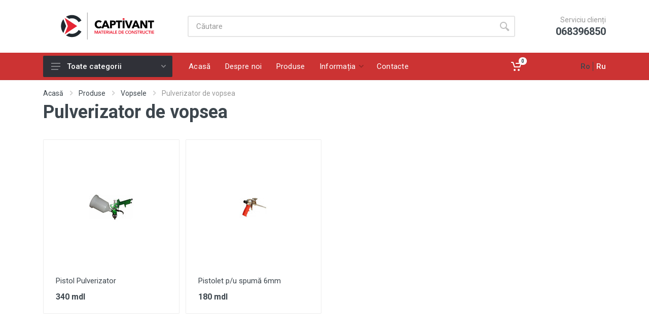

--- FILE ---
content_type: text/html; charset=UTF-8
request_url: https://captivant.md/ro/kategorii/kraski/raspylitel-dlya-kraski/
body_size: 7558
content:
<!DOCTYPE html>
<html lang="ro">
<head>
    <meta charset="UTF-8">
    <title>Pulverizator de vopsea</title>
    <base href="https://captivant.md/ro/" >
    <meta name="viewport" content="width=device-width, initial-scale=1">
    <meta http-equiv="X-UA-Compatible" content="IE=edge">
    <meta name="format-detection" content="telephone=no">
    <link rel="icon" type="image/png" href="/favicon.ico">
    <link rel=""apple-touch-icon"" sizes=""180x180"" href=""/apple-touch-icon.png"">
    <link rel=""icon"" type=""image/png"" sizes=""32x32"" href=""/favicon-32x32.png"">
    <link rel=""icon"" type=""image/png"" sizes=""16x16"" href=""/favicon-16x16.png"">
    <link rel=""manifest"" href=""/site.webmanifest"">
    <link rel=""mask-icon"" href=""/safari-pinned-tab.svg"" color=""#d91d1d"">
    <meta name=""msapplication-TileColor"" content=""#ffffff"">
    <meta name=""theme-color"" content=""#ffffff"">
    <link rel="stylesheet" href="https://fonts.googleapis.com/css?family=Roboto:400,400i,500,500i,700,700i">
    <link rel="stylesheet" href="/assets/template/vendor/bootstrap/css/bootstrap.min.css">
    <link rel="stylesheet" href="/assets/template/vendor/owl-carousel/assets/owl.carousel.min.css">
    <link rel="stylesheet" href="/assets/template/vendor/photoswipe/photoswipe.css">
    <link rel="stylesheet" href="/assets/template/vendor/photoswipe/default-skin/default-skin.css">
    <link rel="stylesheet" href="/assets/template/vendor/select2/css/select2.min.css">
    <link rel="stylesheet" href="/assets/template/css/style.ltr.css">
    <link rel="stylesheet" href="/assets/template/vendor/fontawesome/css/all.min.css">
    <link rel="stylesheet" href="/assets/template/fonts/stroyka/stroyka.css">
    <link rel="stylesheet" href="/assets/template/css/custom.css?v=010620221226">
<link rel="stylesheet" href="/assets/components/minishop2/css/web/default.css?v=57fe2bbf03" type="text/css" />
<link rel="stylesheet" href="/assets/components/minishop2/css/web/lib/jquery.jgrowl.min.css" type="text/css" />
<script>miniShop2Config = {"close_all_message":"ms2_message_close_all","cssUrl":"\/assets\/components\/minishop2\/css\/web\/","jsUrl":"\/assets\/components\/minishop2\/js\/web\/","actionUrl":"\/assets\/components\/minishop2\/action.php","ctx":"web","price_format":[2,"."," "],"price_format_no_zeros":true,"weight_format":[3,"."," "],"weight_format_no_zeros":true};</script>
<link rel="stylesheet" href="/assets/components/msearch2/css/web/default.css" type="text/css" />

	<script type="text/javascript">
		if (typeof mse2Config == "undefined") {mse2Config = {"cssUrl":"\/assets\/components\/msearch2\/css\/web\/","jsUrl":"\/assets\/components\/msearch2\/js\/web\/","actionUrl":"\/assets\/components\/msearch2\/action.php"};}
		if (typeof mse2FormConfig == "undefined") {mse2FormConfig = {};}
		mse2FormConfig["db4a270e41a74875fac0627c8a822ec19cc4eaf4"] = {"autocomplete":"results","queryVar":"query","minQuery":3,"pageId":31};
	</script>
<link rel="canonical" href="https://captivant.md/ro/kategorii/kraski/raspylitel-dlya-kraski/"/>
</head>

<body>

<div class="site">

    <!-- mobile site__header -->
<header class="site__header d-lg-none">
    <!-- data-sticky-mode - one of [pullToShow, alwaysOnTop] -->
    <div class="mobile-header mobile-header--sticky" data-sticky-mode="pullToShow">
        <div class="mobile-header__panel">
            <div class="container">
                <div class="mobile-header__body">
                    <button class="mobile-header__menu-button">
                        <svg width="18px" height="14px">
                            <use xlink:href="/assets/template/images/sprite.svg#menu-18x14"></use>
                        </svg>
                    </button>
                    <a class="mobile-header__logo" href="https://captivant.md/ro/">
                        <!-- mobile-logo -->
                        <img src="/assets/template/images/logo-w.svg" />
                        <!-- mobile-logo / end -->
                    </a>
                    <div class="search search--location--mobile-header mobile-header__search">
                        <div class="search__body">
                            <form data-key="db4a270e41a74875fac0627c8a822ec19cc4eaf4" class="search__form msearch2" action="https://captivant.md/rezultaty-poiska.html" id="mse2_form" method="post">
    <input class="search__input" name="query" placeholder="Căutare" aria-label="Site search" type="text" autocomplete="off">
    <button class="search__button search__button--type--submit" type="submit">
        <svg width="20px" height="20px">
            <use xlink:href="/assets/template/images/sprite.svg#search-20"></use>
        </svg>
    </button>
    <div class="search__border"></div>
</form>                            <div class="search__suggestions suggestions suggestions--location--mobile-header"></div>
                        </div>
                    </div>
                    <div class="mobile-header__indicators">
                        <div class="indicator indicator--mobile-search indicator--mobile d-md-none">
                            <button class="indicator__button">
                                    <span class="indicator__area">
                                        <svg width="20px" height="20px">
                                            <use xlink:href="/assets/template/images/sprite.svg#search-20"></use>
                                        </svg>
                                    </span>
                            </button>
                        </div>
                        <div class="indicator indicator--mobile">
                            <a href="korzina.html" class="indicator__button msMiniCart">
    <span class="indicator__area">
        <svg width="20px" height="20px">
            <use xlink:href="/assets/template/images/sprite.svg#cart-20"></use>
        </svg>
        <span class="indicator__value ms2_total_count">0</span>
    </span>
</a>                        </div>
                    </div>
                </div>
            </div>
        </div>
    </div>
</header>
<!-- mobile site__header / end -->
<!-- desktop site__header -->
<header class="site__header d-lg-block d-none">
    <div class="site-header">
        <div class="site-header__middle container">
            <div class="site-header__logo">
                <a href="https://captivant.md/ro/">
                    <!-- logo -->
                    <img src="/assets/template/images/logo.svg" />
                    <!-- logo / end -->
                </a>
            </div>
            <div class="site-header__search">
                <div class="search search--location--header ">
                    <div class="search__body">
                        <form data-key="db4a270e41a74875fac0627c8a822ec19cc4eaf4" class="search__form msearch2" action="https://captivant.md/rezultaty-poiska.html" id="mse2_form" method="post">
    <input class="search__input" name="query" placeholder="Căutare" aria-label="Site search" type="text" autocomplete="off">
    <button class="search__button search__button--type--submit" type="submit">
        <svg width="20px" height="20px">
            <use xlink:href="/assets/template/images/sprite.svg#search-20"></use>
        </svg>
    </button>
    <div class="search__border"></div>
</form>                        <div class="search__suggestions suggestions suggestions--location--header"></div>
                    </div>
                </div>
            </div>
            <div class="site-header__phone">
                <div class="site-header__phone-title">Serviciu clienți</div>
                <div class="site-header__phone-number"><a href="tel:068396850">068396850</a></div>
            </div>
        </div>
        <div class="site-header__nav-panel">
            <!-- data-sticky-mode - one of [pullToShow, alwaysOnTop] -->
            <div class="nav-panel nav-panel--sticky" data-sticky-mode="pullToShow">
                <div class="nav-panel__container container">
                    <div class="nav-panel__row">
                        <div class="nav-panel__departments">
                            <!-- .departments -->
                            <div class="departments " data-departments-fixed-by="">
                                <div class="departments__body">
                                    <div class="departments__links-wrapper">
                                        <div class="departments__submenus-container"></div>
                                        <ul class="departments__links">

                                                                                        
                                                <li class="departments__item">
                                                    <a class="departments__item-link" href="kategorii/stroymaterialy/">
                                                        Materiale de construcții                                                        <svg class="departments__item-arrow" width="6px" height="9px">
                                                            <use xlink:href="/assets/template/images/sprite.svg#arrow-rounded-right-6x9"></use>
                                                        </svg>
                                                    </a>
                                                    <div class="departments__submenu departments__submenu--type--megamenu departments__submenu--size--sm">
                                                        <!-- .megamenu -->
                                                        <div class="megamenu  megamenu--departments ">
                                                            <div class="megamenu__body">
                                                                <div class="row">
                                                                    <div class="col-12">
                                                                        <ul class="megamenu__links megamenu__links--level--0">
                                                                            <li class="megamenu__item  megamenu__item--with-submenu ">
                                                                                <a href="kategorii/stroymaterialy/">Materiale de construcții</a>
                                                                                <ul class="megamenu__links megamenu__links--level--1">
                                                                                                                                                                            <li class="megamenu__item"><a href="kategorii/stroymaterialy/kirpich-brikston/">Cărămidă Brikston</a></li>
                                                                                                                                                                            <li class="megamenu__item"><a href="kategorii/stroymaterialy/bloki-bca/">Blocuri BCA</a></li>
                                                                                                                                                                            <li class="megamenu__item"><a href="kategorii/stroymaterialy/kirpichi/">Сărămizi</a></li>
                                                                                                                                                                            <li class="megamenu__item"><a href="kategorii/stroymaterialy/fortan/">Fortan</a></li>
                                                                                                                                                                    </ul>
                                                                            </li>
                                                                        </ul>
                                                                    </div>
                                                                </div>
                                                            </div>
                                                        </div>
                                                        <!-- .megamenu / end -->
                                                    </div>
                                                </li>

                                            
                                                <li class="departments__item">
                                                    <a class="departments__item-link" href="kategorii/drevesnye-izdeliya/">
                                                        Produse din lemn                                                        <svg class="departments__item-arrow" width="6px" height="9px">
                                                            <use xlink:href="/assets/template/images/sprite.svg#arrow-rounded-right-6x9"></use>
                                                        </svg>
                                                    </a>
                                                    <div class="departments__submenu departments__submenu--type--megamenu departments__submenu--size--sm">
                                                        <!-- .megamenu -->
                                                        <div class="megamenu  megamenu--departments ">
                                                            <div class="megamenu__body">
                                                                <div class="row">
                                                                    <div class="col-12">
                                                                        <ul class="megamenu__links megamenu__links--level--0">
                                                                            <li class="megamenu__item  megamenu__item--with-submenu ">
                                                                                <a href="kategorii/drevesnye-izdeliya/">Produse din lemn</a>
                                                                                <ul class="megamenu__links megamenu__links--level--1">
                                                                                                                                                                            <li class="megamenu__item"><a href="kategorii/drevesnye-izdeliya/fanera-laminirovannaya/">Placaj acoperit cu peliculă</a></li>
                                                                                                                                                                            <li class="megamenu__item"><a href="kategorii/drevesnye-izdeliya/fanera-kleennaya/">Placaj</a></li>
                                                                                                                                                                            <li class="megamenu__item"><a href="kategorii/drevesnye-izdeliya/dvp-dsp/">PFL, PAL</a></li>
                                                                                                                                                                            <li class="megamenu__item"><a href="kategorii/drevesnye-izdeliya/osb/">OSB</a></li>
                                                                                                                                                                            <li class="megamenu__item"><a href="kategorii/drevesnye-izdeliya/placaj-4mm-15251525.html">Placaj 4mm II/IV 1525*1525</a></li>
                                                                                                                                                                            <li class="megamenu__item"><a href="kategorii/drevesnye-izdeliya/placaj-4mm-44-15251525.html">Placaj 4mm IV/IV 1525*1525</a></li>
                                                                                                                                                                            <li class="megamenu__item"><a href="kategorii/drevesnye-izdeliya/placaj-6mm-15251525.html">Placaj 6.5mm II/IV 1525*1525</a></li>
                                                                                                                                                                            <li class="megamenu__item"><a href="kategorii/drevesnye-izdeliya/placaj-65mm-iviv-15251525.html">Placaj 6.5mm IV/IV 1525*1525</a></li>
                                                                                                                                                                            <li class="megamenu__item"><a href="kategorii/drevesnye-izdeliya/placaj-8mm-15251525.html">Placaj 8mm II/IV 1525*1525</a></li>
                                                                                                                                                                            <li class="megamenu__item"><a href="kategorii/drevesnye-izdeliya/placaj-8mm-iviv-15251525.html">Placaj 8mm IV/IV 1525*1525</a></li>
                                                                                                                                                                            <li class="megamenu__item"><a href="kategorii/drevesnye-izdeliya/placaj-10mm-iiiv-15251525.html">Placaj 10mm II/IV 1525*1525</a></li>
                                                                                                                                                                            <li class="megamenu__item"><a href="kategorii/drevesnye-izdeliya/placaj-10mm-iviv-15251525.html">Placaj 10mm IV/IV 1525*1525</a></li>
                                                                                                                                                                            <li class="megamenu__item"><a href="kategorii/drevesnye-izdeliya/placaj-12mm-iiiiv-15251525.html">Placaj 12mm III/IV 1525*1525</a></li>
                                                                                                                                                                            <li class="megamenu__item"><a href="kategorii/drevesnye-izdeliya/placaj-15mm-iiiiv-15251525.html">Placaj 15mm III/IV 1525*1525</a></li>
                                                                                                                                                                            <li class="megamenu__item"><a href="kategorii/drevesnye-izdeliya/placaj-18mm-iiiiv-15251525.html">Placaj 18mm III/IV 1525*1525</a></li>
                                                                                                                                                                            <li class="megamenu__item"><a href="kategorii/drevesnye-izdeliya/placaj-21mm-iiiiv-15251525.html">Placaj 21mm III/IV 1525*1525</a></li>
                                                                                                                                                                    </ul>
                                                                            </li>
                                                                        </ul>
                                                                    </div>
                                                                </div>
                                                            </div>
                                                        </div>
                                                        <!-- .megamenu / end -->
                                                    </div>
                                                </li>

                                            
                                                <li class="departments__item">
                                                    <a class="departments__item-link" href="kategorii/gipsokarton/">
                                                        Gips-carton                                                        <svg class="departments__item-arrow" width="6px" height="9px">
                                                            <use xlink:href="/assets/template/images/sprite.svg#arrow-rounded-right-6x9"></use>
                                                        </svg>
                                                    </a>
                                                    <div class="departments__submenu departments__submenu--type--megamenu departments__submenu--size--sm">
                                                        <!-- .megamenu -->
                                                        <div class="megamenu  megamenu--departments ">
                                                            <div class="megamenu__body">
                                                                <div class="row">
                                                                    <div class="col-12">
                                                                        <ul class="megamenu__links megamenu__links--level--0">
                                                                            <li class="megamenu__item  megamenu__item--with-submenu ">
                                                                                <a href="kategorii/gipsokarton/">Gips-carton</a>
                                                                                <ul class="megamenu__links megamenu__links--level--1">
                                                                                                                                                                            <li class="megamenu__item"><a href="kategorii/gipsokarton/gipsokarton-i-profili/">Gips-carton și profile</a></li>
                                                                                                                                                                    </ul>
                                                                            </li>
                                                                        </ul>
                                                                    </div>
                                                                </div>
                                                            </div>
                                                        </div>
                                                        <!-- .megamenu / end -->
                                                    </div>
                                                </li>

                                            
                                                <li class="departments__item">
                                                    <a class="departments__item-link" href="kategorii/izolyatsionnye-materialy/">
                                                        Materiale izolante                                                        <svg class="departments__item-arrow" width="6px" height="9px">
                                                            <use xlink:href="/assets/template/images/sprite.svg#arrow-rounded-right-6x9"></use>
                                                        </svg>
                                                    </a>
                                                    <div class="departments__submenu departments__submenu--type--megamenu departments__submenu--size--sm">
                                                        <!-- .megamenu -->
                                                        <div class="megamenu  megamenu--departments ">
                                                            <div class="megamenu__body">
                                                                <div class="row">
                                                                    <div class="col-12">
                                                                        <ul class="megamenu__links megamenu__links--level--0">
                                                                            <li class="megamenu__item  megamenu__item--with-submenu ">
                                                                                <a href="kategorii/izolyatsionnye-materialy/">Materiale izolante</a>
                                                                                <ul class="megamenu__links megamenu__links--level--1">
                                                                                                                                                                            <li class="megamenu__item"><a href="kategorii/izolyatsionnye-materialy/mineralnaya-vata/">Vata minerala</a></li>
                                                                                                                                                                            <li class="megamenu__item"><a href="kategorii/izolyatsionnye-materialy/dyubelya-dlya-termoizolyatsii/">Dibluri pentru izolare termica</a></li>
                                                                                                                                                                            <li class="megamenu__item"><a href="kategorii/izolyatsionnye-materialy/izolyatsionnye-plenki-i-membrany/">Filme și membrane izolatoare</a></li>
                                                                                                                                                                            <li class="megamenu__item"><a href="kategorii/izolyatsionnye-materialy/linokrom-i-ruberoid/">Linocrom și Ruberoid</a></li>
                                                                                                                                                                            <li class="megamenu__item"><a href="kategorii/izolyatsionnye-materialy/plenka-polietilenovaya/">Film de polietilenă</a></li>
                                                                                                                                                                    </ul>
                                                                            </li>
                                                                        </ul>
                                                                    </div>
                                                                </div>
                                                            </div>
                                                        </div>
                                                        <!-- .megamenu / end -->
                                                    </div>
                                                </li>

                                            
                                                <li class="departments__item">
                                                    <a class="departments__item-link" href="kategorii/krepezhnye-elementy/">
                                                        Elemente de fixare                                                        <svg class="departments__item-arrow" width="6px" height="9px">
                                                            <use xlink:href="/assets/template/images/sprite.svg#arrow-rounded-right-6x9"></use>
                                                        </svg>
                                                    </a>
                                                    <div class="departments__submenu departments__submenu--type--megamenu departments__submenu--size--sm">
                                                        <!-- .megamenu -->
                                                        <div class="megamenu  megamenu--departments ">
                                                            <div class="megamenu__body">
                                                                <div class="row">
                                                                    <div class="col-12">
                                                                        <ul class="megamenu__links megamenu__links--level--0">
                                                                            <li class="megamenu__item  megamenu__item--with-submenu ">
                                                                                <a href="kategorii/krepezhnye-elementy/">Elemente de fixare</a>
                                                                                <ul class="megamenu__links megamenu__links--level--1">
                                                                                                                                                                            <li class="megamenu__item"><a href="kategorii/krepezhnye-elementy/gvozdi/">Unghiile</a></li>
                                                                                                                                                                            <li class="megamenu__item"><a href="kategorii/krepezhnye-elementy/dyubel/">Diblu</a></li>
                                                                                                                                                                            <li class="megamenu__item"><a href="kategorii/krepezhnye-elementy/shurupy-samorezy-sverla/">Șuruburi, șuruburi autofiletante, burghie</a></li>
                                                                                                                                                                            <li class="megamenu__item"><a href="kategorii/krepezhnye-elementy/provoloka/">Sârmă</a></li>
                                                                                                                                                                            <li class="megamenu__item"><a href="kategorii/krepezhnye-elementy/setka/">Grilă</a></li>
                                                                                                                                                                            <li class="megamenu__item"><a href="kategorii/krepezhnye-elementy/cuie-pentru-constructii-14mm25mm.html">Cuie pentru construcții 1,4mm*25mm</a></li>
                                                                                                                                                                            <li class="megamenu__item"><a href="kategorii/krepezhnye-elementy/cuie-pentru-constructii-18mm32mm.html">Cuie pentru construcții 1,8mm*32mm</a></li>
                                                                                                                                                                            <li class="megamenu__item"><a href="kategorii/krepezhnye-elementy/cuie-pentru-constructii-20mm40mm.html">Cuie pentru construcții 2,0mm*40mm</a></li>
                                                                                                                                                                            <li class="megamenu__item"><a href="kategorii/krepezhnye-elementy/cuie-pentru-constructii-25mm50mm.html">Cuie pentru construcții 2,5mm*50mm</a></li>
                                                                                                                                                                            <li class="megamenu__item"><a href="kategorii/krepezhnye-elementy/cuie-pentru-constructii-25mm60mm.html">Cuie pentru construcții 2,5mm*60mm</a></li>
                                                                                                                                                                            <li class="megamenu__item"><a href="kategorii/krepezhnye-elementy/cuie-pentru-constructii-70mm200mm.html">Cuie pentru construcții 70mm-200mm</a></li>
                                                                                                                                                                            <li class="megamenu__item"><a href="kategorii/krepezhnye-elementy/cuie-pentru-ardezie-5mm120mm.html">Cuie pentru ardezie 5mm*120mm</a></li>
                                                                                                                                                                    </ul>
                                                                            </li>
                                                                        </ul>
                                                                    </div>
                                                                </div>
                                                            </div>
                                                        </div>
                                                        <!-- .megamenu / end -->
                                                    </div>
                                                </li>

                                            
                                                <li class="departments__item">
                                                    <a class="departments__item-link" href="kategorii/svarochnye-elementy-i-diski/">
                                                        Elemente de sudura si discuri                                                        <svg class="departments__item-arrow" width="6px" height="9px">
                                                            <use xlink:href="/assets/template/images/sprite.svg#arrow-rounded-right-6x9"></use>
                                                        </svg>
                                                    </a>
                                                    <div class="departments__submenu departments__submenu--type--megamenu departments__submenu--size--sm">
                                                        <!-- .megamenu -->
                                                        <div class="megamenu  megamenu--departments ">
                                                            <div class="megamenu__body">
                                                                <div class="row">
                                                                    <div class="col-12">
                                                                        <ul class="megamenu__links megamenu__links--level--0">
                                                                            <li class="megamenu__item  megamenu__item--with-submenu ">
                                                                                <a href="kategorii/svarochnye-elementy-i-diski/">Elemente de sudura si discuri</a>
                                                                                <ul class="megamenu__links megamenu__links--level--1">
                                                                                                                                                                            <li class="megamenu__item"><a href="kategorii/svarochnye-elementy-i-diski/elektrody/">Electrozi</a></li>
                                                                                                                                                                            <li class="megamenu__item"><a href="kategorii/svarochnye-elementy-i-diski/svarochnaya-provoloka/">Sârmă de sudură</a></li>
                                                                                                                                                                            <li class="megamenu__item"><a href="kategorii/svarochnye-elementy-i-diski/disk-i-nazhdachka/">Disc și șmirghel</a></li>
                                                                                                                                                                    </ul>
                                                                            </li>
                                                                        </ul>
                                                                    </div>
                                                                </div>
                                                            </div>
                                                        </div>
                                                        <!-- .megamenu / end -->
                                                    </div>
                                                </li>

                                            
                                                <li class="departments__item">
                                                    <a class="departments__item-link" href="kategorii/hoz-tovary-i-spets-odezhda/">
                                                        Articole de uz casnic și salopete                                                        <svg class="departments__item-arrow" width="6px" height="9px">
                                                            <use xlink:href="/assets/template/images/sprite.svg#arrow-rounded-right-6x9"></use>
                                                        </svg>
                                                    </a>
                                                    <div class="departments__submenu departments__submenu--type--megamenu departments__submenu--size--sm">
                                                        <!-- .megamenu -->
                                                        <div class="megamenu  megamenu--departments ">
                                                            <div class="megamenu__body">
                                                                <div class="row">
                                                                    <div class="col-12">
                                                                        <ul class="megamenu__links megamenu__links--level--0">
                                                                            <li class="megamenu__item  megamenu__item--with-submenu ">
                                                                                <a href="kategorii/hoz-tovary-i-spets-odezhda/">Articole de uz casnic și salopete</a>
                                                                                <ul class="megamenu__links megamenu__links--level--1">
                                                                                                                                                                            <li class="megamenu__item"><a href="kategorii/hoz-tovary-i-spets-odezhda/vedra-i-tazy/">Găleți și lighene</a></li>
                                                                                                                                                                            <li class="megamenu__item"><a href="kategorii/hoz-tovary-i-spets-odezhda/lopaty-i-cherenki/">Lopeți și butași</a></li>
                                                                                                                                                                            <li class="megamenu__item"><a href="kategorii/hoz-tovary-i-spets-odezhda/ekipirovka/">Echipamente</a></li>
                                                                                                                                                                            <li class="megamenu__item"><a href="kategorii/hoz-tovary-i-spets-odezhda/tachki-i-betonomeshalki/">Roabe și betoniere</a></li>
                                                                                                                                                                            <li class="megamenu__item"><a href="kategorii/hoz-tovary-i-spets-odezhda/lestnitsy/">Scari</a></li>
                                                                                                                                                                            <li class="megamenu__item"><a href="kategorii/hoz-tovary-i-spets-odezhda/drugoe/">Altele</a></li>
                                                                                                                                                                    </ul>
                                                                            </li>
                                                                        </ul>
                                                                    </div>
                                                                </div>
                                                            </div>
                                                        </div>
                                                        <!-- .megamenu / end -->
                                                    </div>
                                                </li>

                                            
                                                <li class="departments__item">
                                                    <a class="departments__item-link" href="kategorii/otdelochnye-materialy/">
                                                        Materiale pentru decorare                                                        <svg class="departments__item-arrow" width="6px" height="9px">
                                                            <use xlink:href="/assets/template/images/sprite.svg#arrow-rounded-right-6x9"></use>
                                                        </svg>
                                                    </a>
                                                    <div class="departments__submenu departments__submenu--type--megamenu departments__submenu--size--sm">
                                                        <!-- .megamenu -->
                                                        <div class="megamenu  megamenu--departments ">
                                                            <div class="megamenu__body">
                                                                <div class="row">
                                                                    <div class="col-12">
                                                                        <ul class="megamenu__links megamenu__links--level--0">
                                                                            <li class="megamenu__item  megamenu__item--with-submenu ">
                                                                                <a href="kategorii/otdelochnye-materialy/">Materiale pentru decorare</a>
                                                                                <ul class="megamenu__links megamenu__links--level--1">
                                                                                                                                                                            <li class="megamenu__item"><a href="kategorii/otdelochnye-materialy/gipsokarton/">Gips-carton</a></li>
                                                                                                                                                                            <li class="megamenu__item"><a href="kategorii/otdelochnye-materialy/suhie-smesi/">Amestecuri uscate</a></li>
                                                                                                                                                                            <li class="megamenu__item"><a href="kategorii/otdelochnye-materialy/shtukaturki/">Tencuieli</a></li>
                                                                                                                                                                            <li class="megamenu__item"><a href="kategorii/otdelochnye-materialy/gruntovki/">Grunduri</a></li>
                                                                                                                                                                            <li class="megamenu__item"><a href="kategorii/otdelochnye-materialy/kley/">Lipici</a></li>
                                                                                                                                                                            <li class="megamenu__item"><a href="kategorii/otdelochnye-materialy/malyarnaya-setka/">Plasă de vopsea</a></li>
                                                                                                                                                                    </ul>
                                                                            </li>
                                                                        </ul>
                                                                    </div>
                                                                </div>
                                                            </div>
                                                        </div>
                                                        <!-- .megamenu / end -->
                                                    </div>
                                                </li>

                                            
                                                <li class="departments__item">
                                                    <a class="departments__item-link" href="kategorii/instrumenty/">
                                                        Instrumente                                                        <svg class="departments__item-arrow" width="6px" height="9px">
                                                            <use xlink:href="/assets/template/images/sprite.svg#arrow-rounded-right-6x9"></use>
                                                        </svg>
                                                    </a>
                                                    <div class="departments__submenu departments__submenu--type--megamenu departments__submenu--size--sm">
                                                        <!-- .megamenu -->
                                                        <div class="megamenu  megamenu--departments ">
                                                            <div class="megamenu__body">
                                                                <div class="row">
                                                                    <div class="col-12">
                                                                        <ul class="megamenu__links megamenu__links--level--0">
                                                                            <li class="megamenu__item  megamenu__item--with-submenu ">
                                                                                <a href="kategorii/instrumenty/">Instrumente</a>
                                                                                <ul class="megamenu__links megamenu__links--level--1">
                                                                                                                                                                            <li class="megamenu__item"><a href="kategorii/instrumenty/izmeritelnye-instrumenty/">Instrumente de măsurare</a></li>
                                                                                                                                                                            <li class="megamenu__item"><a href="kategorii/instrumenty/oshtukaturivanie/">Tencuiala</a></li>
                                                                                                                                                                            <li class="megamenu__item"><a href="kategorii/instrumenty/malyarnyy-instrument/">Instrument de pictură</a></li>
                                                                                                                                                                            <li class="megamenu__item"><a href="kategorii/instrumenty/molotki-i-pily/">Ciocane și ferăstraie</a></li>
                                                                                                                                                                            <li class="megamenu__item"><a href="kategorii/instrumenty/stroitelnyy-instrument/">Unealtă de construcție</a></li>
                                                                                                                                                                            <li class="megamenu__item"><a href="kategorii/instrumenty/rashodnye-materialy/">Materiale consumabile</a></li>
                                                                                                                                                                    </ul>
                                                                            </li>
                                                                        </ul>
                                                                    </div>
                                                                </div>
                                                            </div>
                                                        </div>
                                                        <!-- .megamenu / end -->
                                                    </div>
                                                </li>

                                            
                                                <li class="departments__item">
                                                    <a class="departments__item-link" href="kategorii/kraski/">
                                                        Vopsele                                                        <svg class="departments__item-arrow" width="6px" height="9px">
                                                            <use xlink:href="/assets/template/images/sprite.svg#arrow-rounded-right-6x9"></use>
                                                        </svg>
                                                    </a>
                                                    <div class="departments__submenu departments__submenu--type--megamenu departments__submenu--size--sm">
                                                        <!-- .megamenu -->
                                                        <div class="megamenu  megamenu--departments ">
                                                            <div class="megamenu__body">
                                                                <div class="row">
                                                                    <div class="col-12">
                                                                        <ul class="megamenu__links megamenu__links--level--0">
                                                                            <li class="megamenu__item  megamenu__item--with-submenu ">
                                                                                <a href="kategorii/kraski/">Vopsele</a>
                                                                                <ul class="megamenu__links megamenu__links--level--1">
                                                                                                                                                                            <li class="megamenu__item"><a href="kategorii/kraski/laki-i-gruntovki/">Lacuri si grunduri</a></li>
                                                                                                                                                                            <li class="megamenu__item"><a href="kategorii/kraski/nezamerzayka/">Antigel</a></li>
                                                                                                                                                                            <li class="megamenu__item"><a href="kategorii/kraski/raspylitel-dlya-kraski/">Pulverizator de vopsea</a></li>
                                                                                                                                                                    </ul>
                                                                            </li>
                                                                        </ul>
                                                                    </div>
                                                                </div>
                                                            </div>
                                                        </div>
                                                        <!-- .megamenu / end -->
                                                    </div>
                                                </li>

                                            
                                                <li class="departments__item">
                                                    <a class="departments__item-link" href="kategorii/placa-de-sticla-de-magneziu-sml-2500mm1200mm10mm.html">
                                                        Placă de magneziu SML 2500mm*1200mm*10mm                                                        <svg class="departments__item-arrow" width="6px" height="9px">
                                                            <use xlink:href="/assets/template/images/sprite.svg#arrow-rounded-right-6x9"></use>
                                                        </svg>
                                                    </a>
                                                    <div class="departments__submenu departments__submenu--type--megamenu departments__submenu--size--sm">
                                                        <!-- .megamenu -->
                                                        <div class="megamenu  megamenu--departments ">
                                                            <div class="megamenu__body">
                                                                <div class="row">
                                                                    <div class="col-12">
                                                                        <ul class="megamenu__links megamenu__links--level--0">
                                                                            <li class="megamenu__item  megamenu__item--with-submenu ">
                                                                                <a href="kategorii/placa-de-sticla-de-magneziu-sml-2500mm1200mm10mm.html">Placă de magneziu SML 2500mm*1200mm*10mm</a>
                                                                                <ul class="megamenu__links megamenu__links--level--1">
                                                                                                                                                                    </ul>
                                                                            </li>
                                                                        </ul>
                                                                    </div>
                                                                </div>
                                                            </div>
                                                        </div>
                                                        <!-- .megamenu / end -->
                                                    </div>
                                                </li>

                                            
                                        </ul>
                                    </div>
                                </div>
                                <button class="departments__button">
                                    <svg class="departments__button-icon" width="18px" height="14px">
                                        <use xlink:href="/assets/template/images/sprite.svg#menu-18x14"></use>
                                    </svg>
                                    Toate categorii                                    <svg class="departments__button-arrow" width="9px" height="6px">
                                        <use xlink:href="/assets/template/images/sprite.svg#arrow-rounded-down-9x6"></use>
                                    </svg>
                                </button>
                            </div>
                            <!-- .departments / end -->
                        </div>
                        <!-- .nav-links -->
                        <div class="nav-panel__nav-links nav-links">
                            <ul class="nav-links__list">
                                                                                                                                        <li class="nav-links__item ">
                                        <a class="nav-links__item-link " href="index.html">
                                            <div class="nav-links__item-body">
                                                Acasă                                                                                            </div>
                                        </a>
                                                                            </li>
                                                                                                        <li class="nav-links__item ">
                                        <a class="nav-links__item-link " href="o-nas.html">
                                            <div class="nav-links__item-body">
                                                Despre noi                                                                                            </div>
                                        </a>
                                                                            </li>
                                                                                                        <li class="nav-links__item ">
                                        <a class="nav-links__item-link " href="kategorii/">
                                            <div class="nav-links__item-body">
                                                Produse                                                                                            </div>
                                        </a>
                                                                            </li>
                                                                                                        <li class="nav-links__item nav-links__item--has-submenu">
                                        <a class="nav-links__item-link not_event" href="informatsiya/">
                                            <div class="nav-links__item-body">
                                                Informația                                                                                                    <svg class="nav-links__item-arrow" width="9px" height="6px">
                                                        <use xlink:href="/assets/template/images/sprite.svg#arrow-rounded-down-9x6"></use>
                                                    </svg>
                                                                                            </div>
                                        </a>
                                                                                    <div class="nav-links__submenu nav-links__submenu--type--menu">
                                                <!-- .menu -->
                                                <div class="menu menu--layout--classic ">
                                                    <div class="menu__submenus-container"></div>
                                                    <ul class="menu__list">
                                                                                                                    <li class="menu__item">
                                                                <!-- This is a synthetic element that allows to adjust the vertical offset of the submenu using CSS. -->
                                                                <div class="menu__item-submenu-offset"></div>
                                                                <a class="menu__item-link" href="informatsiya/nashi-rekvizity.html">
                                                                    Rechizitele noastre                                                                </a>
                                                            </li>
                                                                                                                    <li class="menu__item">
                                                                <!-- This is a synthetic element that allows to adjust the vertical offset of the submenu using CSS. -->
                                                                <div class="menu__item-submenu-offset"></div>
                                                                <a class="menu__item-link" href="informatsiya/politika-konfidentsialnosti.html">
                                                                    Politica de confidențialitate                                                                </a>
                                                            </li>
                                                                                                                    <li class="menu__item">
                                                                <!-- This is a synthetic element that allows to adjust the vertical offset of the submenu using CSS. -->
                                                                <div class="menu__item-submenu-offset"></div>
                                                                <a class="menu__item-link" href="informatsiya/polzovatelskoe-soglashenie.html">
                                                                    Acordul de utilizare al site-ului                                                                </a>
                                                            </li>
                                                                                                                    <li class="menu__item">
                                                                <!-- This is a synthetic element that allows to adjust the vertical offset of the submenu using CSS. -->
                                                                <div class="menu__item-submenu-offset"></div>
                                                                <a class="menu__item-link" href="informatsiya/usloviya-dostavki.html">
                                                                    Condiții de livrare                                                                </a>
                                                            </li>
                                                                                                                    <li class="menu__item">
                                                                <!-- This is a synthetic element that allows to adjust the vertical offset of the submenu using CSS. -->
                                                                <div class="menu__item-submenu-offset"></div>
                                                                <a class="menu__item-link" href="informatsiya/vozvrat.html">
                                                                    Returnarea                                                                </a>
                                                            </li>
                                                                                                                    <li class="menu__item">
                                                                <!-- This is a synthetic element that allows to adjust the vertical offset of the submenu using CSS. -->
                                                                <div class="menu__item-submenu-offset"></div>
                                                                <a class="menu__item-link" href="informatsiya/usloviya-oplaty.html">
                                                                    Condiții de plată                                                                </a>
                                                            </li>
                                                                                                            </ul>
                                                </div>
                                                <!-- .menu / end -->
                                            </div>
                                                                            </li>
                                                                                                        <li class="nav-links__item ">
                                        <a class="nav-links__item-link " href="kontakty.html">
                                            <div class="nav-links__item-body">
                                                Contacte                                                                                            </div>
                                        </a>
                                                                            </li>
                                                            </ul>
                        </div>
                        <!-- .nav-links / end -->
                        <div class="nav-panel__indicators">
                            <div class="indicator">
                                <a href="korzina.html" class="indicator__button msMiniCart">
    <span class="indicator__area">
        <svg width="20px" height="20px">
            <use xlink:href="/assets/template/images/sprite.svg#cart-20"></use>
        </svg>
        <span class="indicator__value ms2_total_count">0</span>
    </span>
</a>                            </div>
                            <div class="indicator indicator--lang">
                                <ul class="c-lang c-lang--desctop">
                                    <li ><a href="https://captivant.md/ro/kategorii/kraski/raspylitel-dlya-kraski/" class="ro  active">ro</a></li>
<li ><a href="https://captivant.md/kategorii/kraski/raspylitel-dlya-kraski/" class="ru ">ru</a></li>                                </ul>
                            </div>
                        </div>
                    </div>
                </div>
            </div>
        </div>
    </div>
</header>
<!-- desktop site__header / end -->
    <div class="site__body">
        

    <div class="page-header">
    <div class="page-header__container container">
        <div class="page-header__breadcrumb">
            <nav aria-label="breadcrumb">
                <ol class="breadcrumb"><li class="breadcrumb-item"><a href="/ro/">Acasă</a>
                                        <svg class="breadcrumb-arrow" width="6px" height="9px">
                                            <use xlink:href="/assets/template/images/sprite.svg#arrow-rounded-right-6x9"></use>
                                        </svg></li>
<li class="breadcrumb-item"><a href="kategorii/">Produse</a>
                                        <svg class="breadcrumb-arrow" width="6px" height="9px">
                                            <use xlink:href="/assets/template/images/sprite.svg#arrow-rounded-right-6x9"></use>
                                        </svg></li>
<li class="breadcrumb-item"><a href="kategorii/kraski/">Vopsele</a>
                                        <svg class="breadcrumb-arrow" width="6px" height="9px">
                                            <use xlink:href="/assets/template/images/sprite.svg#arrow-rounded-right-6x9"></use>
                                        </svg></li>
<li class="breadcrumb-item active" aria-current="page">Pulverizator de vopsea</li></ol>            </nav>
        </div>
        <div class="page-header__title">
            <h1>Pulverizator de vopsea</h1>
        </div>
    </div>
</div>

    
    <div class="container">
        <div class="row">
            <div class="col-12">
                <div class="block" id="pdopage">
                    <div class="products-view">
                        <div class="products-view__list products-list" data-layout="grid-4-full" data-with-features="false" data-mobile-grid-columns="2">
                            <div class="products-list__body rows">
                                <div class="products-list__item ms2_product">
    <form action="post" class="ms2_form w-100">
        <input type="hidden" name="id" value="1742">
        <input type="hidden" name="count" value="1">
        <input type="hidden" name="options" value="[]">
        <div class="product-card product-card--hidden-actions">
            <div class="product-card__badges-list">
                                                            </div>
            <div class="product-card__image product-image">
                <a href="kategorii/kraski/raspylitel-dlya-kraski/pistol-pulverizator.html" class="product-image__body">
                                            <img src="/assets/images/products/1742/normal/image332.jpg" class="product-image__img" alt="Pistol Pulverizator" title="Pistol Pulverizator" itemprop="image"/>
                    
                </a>
            </div>
            <div class="product-card__info">
                <div class="product-card__name">
                    <a href="kategorii/kraski/raspylitel-dlya-kraski/pistol-pulverizator.html">Pistol Pulverizator</a>
                </div>
            </div>
            <div class="product-card__actions">
                <div class="product-card__prices">
                                            340 mdl
                                    </div>
                <div class="product-card__buttons">
                    <button class="btn btn-primary product-card__addtocart" type="submit" name="ms2_action" value="cart/add">A adăuga în coș</button>
                    <button class="btn btn-secondary product-card__addtocart product-card__addtocart--list" type="submit" name="ms2_action" value="cart/add">A adăuga în coș</button>
                </div>
            </div>
        </div>
    </form>
</div>
<div class="products-list__item ms2_product">
    <form action="post" class="ms2_form w-100">
        <input type="hidden" name="id" value="1743">
        <input type="hidden" name="count" value="1">
        <input type="hidden" name="options" value="[]">
        <div class="product-card product-card--hidden-actions">
            <div class="product-card__badges-list">
                                                            </div>
            <div class="product-card__image product-image">
                <a href="kategorii/kraski/raspylitel-dlya-kraski/pistolet-pu-spuma-6mm.html" class="product-image__body">
                                            <img src="/assets/images/products/1743/normal/image333.jpg" class="product-image__img" alt="Pistolet p/u spumă 6mm" title="Pistolet p/u spumă 6mm" itemprop="image"/>
                    
                </a>
            </div>
            <div class="product-card__info">
                <div class="product-card__name">
                    <a href="kategorii/kraski/raspylitel-dlya-kraski/pistolet-pu-spuma-6mm.html">Pistolet p/u spumă 6mm</a>
                </div>
            </div>
            <div class="product-card__actions">
                <div class="product-card__prices">
                                            180 mdl
                                    </div>
                <div class="product-card__buttons">
                    <button class="btn btn-primary product-card__addtocart" type="submit" name="ms2_action" value="cart/add">A adăuga în coș</button>
                    <button class="btn btn-secondary product-card__addtocart product-card__addtocart--list" type="submit" name="ms2_action" value="cart/add">A adăuga în coș</button>
                </div>
            </div>
        </div>
    </form>
</div>
                            </div>
                        </div>
                        <div class="products-view__pagination">
                            <ul class="pagination justify-content-center"></ul>                        </div>
                    </div>
                </div>
            </div>
        </div>
    </div>


    </div>

    <!-- site__footer -->
<footer class="site__footer">
    <div class="site-footer">
        <div class="container">
            <div class="site-footer__widgets">
                <div class="row">
                    <div class="col-12 col-md-6 col-lg-4">
                        <div class="site-footer__widget footer-contacts">
                            <h5 class="footer-contacts__title">Contacte noastre</h5>
                            <div class="footer-contacts__text">
                                Compania noastră este dealer oficial al multor companii internaționale mari din domeniul materialelor de construcție                            </div>
                            <ul class="footer-contacts__contacts">
                                <li><i class="footer-contacts__icon fas fa-globe-americas"></i> Oficiu/depozit: mun.Chișinău str. Uzinelor 14</li>
                                <li><i class="footer-contacts__icon far fa-envelope"></i> <a href="mailto:rscaptivant@yahoo.com">rscaptivant@yahoo.com</a></li>
                                <li><i class="footer-contacts__icon fas fa-mobile-alt"></i> <a href="tel:069 271 852">069 271 852</a>,
                                    <a href="tel:022 471 716">022 471 716</a></li>
                                <li><i class="footer-contacts__icon far fa-clock"></i> Ln-Vn 08:00 - 18:00</li>
                            </ul>
                        </div>
                    </div>
                    <div class="col-12 col-md-3 col-lg-2">
                        <div class="site-footer__widget footer-links">
                            <h5 class="footer-links__title">Informaţie</h5>
                            <ul class="footer-links__list">
                                                                                                    <li class="footer-links__item"><a href="index.html" class="footer-links__link">Acasă</a></li>
                                                                    <li class="footer-links__item"><a href="o-nas.html" class="footer-links__link">Despre companie</a></li>
                                                                    <li class="footer-links__item"><a href="kategorii/" class="footer-links__link">Produse</a></li>
                                                                    <li class="footer-links__item"><a href="informatsiya/" class="footer-links__link">Informația</a></li>
                                                                    <li class="footer-links__item"><a href="kontakty.html" class="footer-links__link">Contacte</a></li>
                                                        </div>
                    </div>
                    <div class="col-6 col-md-3 col-lg-2 d-none d-lg-block d-md-block"></div>
                    <div class="col-12 col-md-12 col-lg-4">
                        <div class="site-footer__widget footer-newsletter">
                            <h5 class="footer-newsletter__title">Noi în rețelele sociale</h5>
                            <!-- social-links -->
                            <div class="social-links footer-newsletter__social-links social-links--shape--circle">
                                <ul class="social-links__list">
                                                                            <li class="social-links__item">
                                            <a class="social-links__link social-links__link--type--facebook" href="#" target="_blank">
                                                <i class="fab fa-facebook-f"></i>
                                            </a>
                                        </li>
                                                                                                                                                    <li class="social-links__item">
                                            <a class="social-links__link social-links__link--type--instagram" href="#" target="_blank">
                                                <i class="fab fa-instagram"></i>
                                            </a>
                                        </li>
                                                                    </ul>
                            </div>
                            <!-- social-links / end -->
                        </div>
                    </div>
                </div>
            </div>
            <div class="site-footer__bottom">
                <div class="site-footer__copyright">
                    <!-- copyright -->
                    Toate drepturile sunt rezervate © 2026                    <!-- copyright / end -->
                </div>
                <div class="site-footer__payments">
                    <ul class="payments-list">
                        <li>
                            <img src="/assets/template/images/payments-icon/applepay.svg" alt="">
                        </li>
                        <li>
                            <img src="/assets/template/images/payments-icon/visa.svg" alt="">
                        </li>
                        <li>
                            <img src="/assets/template/images/payments-icon/mastercard.svg" alt="">
                        </li>
                    </ul>
                </div>
            </div>
        </div>
        <div class="totop">
            <div class="totop__body">
                <div class="totop__start"></div>
                <div class="totop__container container"></div>
                <div class="totop__end">
                    <button type="button" class="totop__button">
                        <svg width="13px" height="8px">
                            <use xlink:href="/assets/template/images/sprite.svg#arrow-rounded-up-13x8"></use>
                        </svg>
                    </button>
                </div>
            </div>
        </div>
    </div>
</footer>
<!-- site__footer / end -->
</div>

<!-- mobilemenu -->
<div class="mobilemenu">
    <div class="mobilemenu__backdrop"></div>
    <div class="mobilemenu__body">
        <div class="mobilemenu__header">
            <div class="mobilemenu__title">Menu</div>
            <button type="button" class="mobilemenu__close">
                <svg width="20px" height="20px">
                    <use xlink:href="/assets/template/images/sprite.svg#cross-20"></use>
                </svg>
            </button>
        </div>
        <div class="mobilemenu__content">
            <ul class="mobile-links mobile-links--level--0" data-collapse data-collapse-opened-class="mobile-links__item--open">
                                                                        <li class="mobile-links__item" data-collapse-item>
                        <div class="mobile-links__item-title">
                            <a href="/ro/"  class="mobile-links__item-link ">Acasă</a>
                                                    </div>
                        <div class="mobile-links__item-sub-links" data-collapse-content>
                            <ul class="mobile-links mobile-links--level--1">
                                
                            </ul>
                        </div>
                    </li>
                                                        <li class="mobile-links__item" data-collapse-item>
                        <div class="mobile-links__item-title">
                            <a href="o-nas.html"  class="mobile-links__item-link ">Despre noi</a>
                                                    </div>
                        <div class="mobile-links__item-sub-links" data-collapse-content>
                            <ul class="mobile-links mobile-links--level--1">
                                
                            </ul>
                        </div>
                    </li>
                                                        <li class="mobile-links__item" data-collapse-item>
                        <div class="mobile-links__item-title">
                            <a href="kategorii/"  class="mobile-links__item-link ">Produse</a>
                                                            <button class="mobile-links__item-toggle" type="button" data-collapse-trigger>
                                    <svg class="mobile-links__item-arrow" width="12px" height="7px">
                                        <use xlink:href="/assets/template/images/sprite.svg#arrow-rounded-down-12x7"></use>
                                    </svg>
                                </button>
                                                    </div>
                        <div class="mobile-links__item-sub-links" data-collapse-content>
                            <ul class="mobile-links mobile-links--level--1">
                                                                    <li class="mobile-links__item" data-collapse-item>
                                        <div class="mobile-links__item-title">
                                            <a href="kategorii/stroymaterialy/" class="mobile-links__item-link">Materiale de construcții</a>
                                        </div>
                                    </li>
                                                                    <li class="mobile-links__item" data-collapse-item>
                                        <div class="mobile-links__item-title">
                                            <a href="kategorii/drevesnye-izdeliya/" class="mobile-links__item-link">Produse din lemn</a>
                                        </div>
                                    </li>
                                                                    <li class="mobile-links__item" data-collapse-item>
                                        <div class="mobile-links__item-title">
                                            <a href="kategorii/gipsokarton/" class="mobile-links__item-link">Gips-carton</a>
                                        </div>
                                    </li>
                                                                    <li class="mobile-links__item" data-collapse-item>
                                        <div class="mobile-links__item-title">
                                            <a href="kategorii/izolyatsionnye-materialy/" class="mobile-links__item-link">Materiale izolante</a>
                                        </div>
                                    </li>
                                                                    <li class="mobile-links__item" data-collapse-item>
                                        <div class="mobile-links__item-title">
                                            <a href="kategorii/krepezhnye-elementy/" class="mobile-links__item-link">Elemente de fixare</a>
                                        </div>
                                    </li>
                                                                    <li class="mobile-links__item" data-collapse-item>
                                        <div class="mobile-links__item-title">
                                            <a href="kategorii/svarochnye-elementy-i-diski/" class="mobile-links__item-link">Elemente de sudura si discuri</a>
                                        </div>
                                    </li>
                                                                    <li class="mobile-links__item" data-collapse-item>
                                        <div class="mobile-links__item-title">
                                            <a href="kategorii/hoz-tovary-i-spets-odezhda/" class="mobile-links__item-link">Articole de uz casnic și salopete</a>
                                        </div>
                                    </li>
                                                                    <li class="mobile-links__item" data-collapse-item>
                                        <div class="mobile-links__item-title">
                                            <a href="kategorii/otdelochnye-materialy/" class="mobile-links__item-link">Materiale pentru decorare</a>
                                        </div>
                                    </li>
                                                                    <li class="mobile-links__item" data-collapse-item>
                                        <div class="mobile-links__item-title">
                                            <a href="kategorii/instrumenty/" class="mobile-links__item-link">Instrumente</a>
                                        </div>
                                    </li>
                                                                    <li class="mobile-links__item" data-collapse-item>
                                        <div class="mobile-links__item-title">
                                            <a href="kategorii/kraski/" class="mobile-links__item-link">Vopsele</a>
                                        </div>
                                    </li>
                                                                    <li class="mobile-links__item" data-collapse-item>
                                        <div class="mobile-links__item-title">
                                            <a href="kategorii/placa-de-sticla-de-magneziu-sml-2500mm1200mm10mm.html" class="mobile-links__item-link">Placă de magneziu SML 2500mm*1200mm*10mm</a>
                                        </div>
                                    </li>
                                
                            </ul>
                        </div>
                    </li>
                                                        <li class="mobile-links__item" data-collapse-item>
                        <div class="mobile-links__item-title">
                            <a href="informatsiya/"  class="mobile-links__item-link not_event">Informația</a>
                                                            <button class="mobile-links__item-toggle" type="button" data-collapse-trigger>
                                    <svg class="mobile-links__item-arrow" width="12px" height="7px">
                                        <use xlink:href="/assets/template/images/sprite.svg#arrow-rounded-down-12x7"></use>
                                    </svg>
                                </button>
                                                    </div>
                        <div class="mobile-links__item-sub-links" data-collapse-content>
                            <ul class="mobile-links mobile-links--level--1">
                                                                    <li class="mobile-links__item" data-collapse-item>
                                        <div class="mobile-links__item-title">
                                            <a href="informatsiya/nashi-rekvizity.html" class="mobile-links__item-link">Rechizitele noastre</a>
                                        </div>
                                    </li>
                                                                    <li class="mobile-links__item" data-collapse-item>
                                        <div class="mobile-links__item-title">
                                            <a href="informatsiya/politika-konfidentsialnosti.html" class="mobile-links__item-link">Politica de confidențialitate</a>
                                        </div>
                                    </li>
                                                                    <li class="mobile-links__item" data-collapse-item>
                                        <div class="mobile-links__item-title">
                                            <a href="informatsiya/polzovatelskoe-soglashenie.html" class="mobile-links__item-link">Acordul de utilizare al site-ului</a>
                                        </div>
                                    </li>
                                                                    <li class="mobile-links__item" data-collapse-item>
                                        <div class="mobile-links__item-title">
                                            <a href="informatsiya/usloviya-dostavki.html" class="mobile-links__item-link">Condiții de livrare</a>
                                        </div>
                                    </li>
                                                                    <li class="mobile-links__item" data-collapse-item>
                                        <div class="mobile-links__item-title">
                                            <a href="informatsiya/vozvrat.html" class="mobile-links__item-link">Returnarea</a>
                                        </div>
                                    </li>
                                                                    <li class="mobile-links__item" data-collapse-item>
                                        <div class="mobile-links__item-title">
                                            <a href="informatsiya/usloviya-oplaty.html" class="mobile-links__item-link">Condiții de plată</a>
                                        </div>
                                    </li>
                                
                            </ul>
                        </div>
                    </li>
                                                        <li class="mobile-links__item" data-collapse-item>
                        <div class="mobile-links__item-title">
                            <a href="kontakty.html"  class="mobile-links__item-link ">Contacte</a>
                                                    </div>
                        <div class="mobile-links__item-sub-links" data-collapse-content>
                            <ul class="mobile-links mobile-links--level--1">
                                
                            </ul>
                        </div>
                    </li>
                            </ul>
            <ul class="c-lang">
                <li ><a href="https://captivant.md/ro/kategorii/kraski/raspylitel-dlya-kraski/" class="ro  active">ro</a></li>
<li ><a href="https://captivant.md/kategorii/kraski/raspylitel-dlya-kraski/" class="ru ">ru</a></li>            </ul>
        </div>
    </div>
</div>
<!-- mobilemenu / end -->
<div class="pswp" tabindex="-1" role="dialog" aria-hidden="true">
    <div class="pswp__bg"></div>
    <div class="pswp__scroll-wrap">
        <div class="pswp__container">
            <div class="pswp__item"></div>
            <div class="pswp__item"></div>
            <div class="pswp__item"></div>
        </div>
        <div class="pswp__ui pswp__ui--hidden">
            <div class="pswp__top-bar">
                <div class="pswp__counter"></div>
                <button class="pswp__button pswp__button--close" title="Close (Esc)"></button>
                <!--<button class="pswp__button pswp__button&#45;&#45;share" title="Share"></button>-->
                <button class="pswp__button pswp__button--fs" title="Toggle fullscreen"></button>
                <button class="pswp__button pswp__button--zoom" title="Zoom in/out"></button>
                <div class="pswp__preloader">
                    <div class="pswp__preloader__icn">
                        <div class="pswp__preloader__cut">
                            <div class="pswp__preloader__donut"></div>
                        </div>
                    </div>
                </div>
            </div>
            <div class="pswp__share-modal pswp__share-modal--hidden pswp__single-tap">
                <div class="pswp__share-tooltip"></div>
            </div>
            <button class="pswp__button pswp__button--arrow--left" title="Previous (arrow left)"></button>
            <button class="pswp__button pswp__button--arrow--right" title="Next (arrow right)"></button>
            <div class="pswp__caption">
                <div class="pswp__caption__center"></div>
            </div>
        </div>
    </div>
</div>
<!-- js -->
<script src="/assets/template/vendor/jquery/jquery.min.js"></script>
<script src="/assets/template/vendor/bootstrap/js/bootstrap.bundle.min.js"></script>
<script src="/assets/template/vendor/owl-carousel/owl.carousel.min.js"></script>
<script src="/assets/template/vendor/nouislider/nouislider.min.js"></script>
<script src="/assets/template/vendor/photoswipe/photoswipe.min.js"></script>
<script src="/assets/template/vendor/photoswipe/photoswipe-ui-default.min.js"></script>
<script src="/assets/template/vendor/select2/js/select2.min.js"></script>
<script src="/assets/template/js/number.js"></script>
<script src="/assets/template/js/main.js"></script>
<script src="/assets/template/js/header.js"></script>
<script src="/assets/template/vendor/svg4everybody/svg4everybody.min.js"></script>
<script src="/assets/template/js/custom.js"></script>
<script>
    svg4everybody();
</script>
<script src="/assets/components/minishop2/js/web/default.js?v=57fe2bbf03"></script>
<script src="/assets/components/minishop2/js/web/lib/jquery.jgrowl.min.js"></script>
<script src="/assets/components/minishop2/js/web/message_settings.js"></script>
<script src="/assets/components/msearch2/js/web/default.js"></script>

	<script type="text/javascript">
		if ($("form.msearch2").length) {
			mSearch2.Form.initialize("form.msearch2");
		}
	</script>
</body>

</html>

--- FILE ---
content_type: text/css
request_url: https://captivant.md/assets/template/css/style.ltr.css
body_size: 38415
content:
@charset "UTF-8";
/* ----------------------------------------

Table of Contents:
- Common
  - animations
  - base
  - .document
  - .fake-svg-icon
  - .page-header
  - .site
- Components
  - .account-nav
  - .alert
  - .badge
  - .block-header
  - .breadcrumb
  - .btn
  - .card
  - .card-table
  - .filters-button
  - forms
  - .input-check
  - .input-check-color
  - .input-number
  - .input-radio
  - .input-radio-color
  - .input-radio-label
  - .layout-switcher
  - .modal
  - .nouislider
  - .pagination
  - .post-card
  - .product-card
  - .product-image
  - .rating
  - .select2
  - .share-links
  - .social-links
  - .tags
  - .tooltip
  - .typography
- Filters
  - .filter
  - .filter-categories
  - .filter-categories-alt
  - .filter-color
  - .filter-list
  - .filter-price
- Header
  - .account-menu
  - .departments
  - .dropcart
  - .indicator
  - .megamenu
  - .menu
  - .mobile-header
  - .mobile-links
  - .mobilemenu
  - .nav-links
  - .nav-panel
  - .search
  - .search--location--header
  - .search--location--indicator
  - .search--location--mobile-header
  - .site-header
  - .suggestions
  - .topbar
  - .topbar-dropdown
  - .topbar-link
- Footer
  - .footer-contacts
  - .footer-links
  - .footer-newsletter
  - .site-footer
  - .totop
- Pages
  - .about-us
  - .checkout
  - .contact-us
  - .faq
  - .not-found
- Shop
  - .address-card
  - .addresses-list
  - .cart
  - .cart-table
  - .category-card
  - .compare-table
  - .dashboard
  - .order-header
  - .order-list
  - .order-success
  - .product
  - .product-gallery
  - .product-tabs
  - .products-list
  - .products-view
  - .profile-card
  - .quickview
  - .review
  - .reviews-list
  - .reviews-view
  - .shop-layout
  - .spec
  - .view-options
  - .wishlist
- Blog
  - .comment
  - .comments-list
  - .post
  - .post-author
  - .post-header
  - .posts-list
  - .posts-view
  - .related-posts
- Blocks
  - .block
  - .block-banner
  - .block-brands
  - .block-categories
  - .block-empty
  - .block-features
  - .block-finder
  - .block-map
  - .block-posts
  - .block-product-columns
  - .block-products
  - .block-products-carousel
  - .block-sidebar
  - .block-slideshow
- Widgets
  - .widget
  - .widget-aboutus
  - .widget-categories
  - .widget-comments
  - .widget-filters
  - .widget-newsletter
  - .widget-posts
  - .widget-products
  - .widget-search
  - .widget-tags

---------------------------------------- */
/* ----------------------------------------
// Common
// ---------------------------------------- */
/*
// animations
*/
@-webkit-keyframes preloader-animation {
  from {
    -webkit-transform: rotateZ(0deg);
            transform: rotateZ(0deg);
  }
  to {
    -webkit-transform: rotateZ(360deg);
            transform: rotateZ(360deg);
  }
}
@keyframes preloader-animation {
  from {
    -webkit-transform: rotateZ(0deg);
            transform: rotateZ(0deg);
  }
  to {
    -webkit-transform: rotateZ(360deg);
            transform: rotateZ(360deg);
  }
}
/*
// base
*/
html,
body {
  height: 100%;
}

body {
  overflow-x: hidden;
  font-family: "Roboto", "sans-serif";
  font-size: 16px;
  font-weight: 400;
  line-height: 1.5;
  background: #fff;
  color: #3d464d;
  -webkit-backface-visibility: hidden;
          backface-visibility: hidden;
  overflow-y: scroll;
  text-align: left;
  direction: ltr;
}

svg {
  display: block;
}

a {
  color: #cc3333;
}

a:hover {
  color: #cc3333;
  text-decoration: none;
}

label {
  margin-bottom: 0.25rem;
}

h1 {
  font-size: 36px;
  font-weight: 700;
}

h2 {
  font-size: 32px;
  font-weight: 700;
}

h3 {
  font-size: 28px;
  font-weight: 700;
}

h4 {
  font-size: 24px;
  font-weight: 700;
}

h5 {
  font-size: 20px;
  font-weight: 700;
}

h6 {
  font-size: 16px;
  font-weight: 700;
}

/*
// .document
*/
.document {
  border: 2px solid #f0f0f0;
  border-radius: 2px;
  padding: 85px 200px 120px;
}

.document__header {
  text-align: center;
  margin-bottom: 80px;
}

.document__subtitle {
  margin-top: 12px;
  font-size: 14px;
  line-height: 22px;
  color: #999;
}

@media (max-width: 1199px) {
  .document {
    padding: 75px 110px 110px;
  }

  .document__header {
    margin-bottom: 60px;
  }
}
@media (max-width: 991px) {
  .document {
    padding: 45px 35px 60px;
  }

  .document__header {
    margin-bottom: 40px;
  }
}
@media (max-width: 767px) {
  .document {
    padding: 35px 30px 50px;
  }

  .document__header {
    margin-bottom: 30px;
  }

  .document__title {
    font-size: 30px;
    margin-bottom: 0;
  }

  .document__subtitle {
    margin-top: 6px;
  }
}
@media (max-width: 575px) {
  .document {
    padding: 26px 20px 40px;
  }

  .document__header {
    text-align: left;
  }
}
/*
// .fake-svg-icon
*/
/* this needs only to avoid slow performance on Microsoft Edge while rendering huge amount of svg*/
.fake-svg-icon {
  font-family: "stroyka" !important;
  speak: none;
  font-style: normal;
  font-weight: normal;
  font-variant: normal;
  text-transform: none;
  line-height: 1;
  -webkit-font-smoothing: antialiased;
  -moz-osx-font-smoothing: grayscale;
  display: none;
  vertical-align: top;
}

.fake-svg-icon--wishlist-16 {
  width: 16px;
  height: 16px;
  font-size: 16px;
}
.fake-svg-icon--wishlist-16::before {
  content: "";
}

.fake-svg-icon--compare-16 {
  width: 16px;
  height: 16px;
  font-size: 16px;
}
.fake-svg-icon--compare-16::before {
  content: "";
}

/*
// .page-header
*/
.page-header__container {
  padding-bottom: 32px;
}

.page-header__breadcrumb {
  padding-top: 16px;
}

.page-header__title {
  padding-top: 6px;
}
.page-header__title h1 {
  margin-bottom: 0;
}

@media (min-width: 768px) and (max-width: 991px) {
  .page-header__title {
    padding-top: 4px;
  }
  .page-header__title h1 {
    margin-bottom: 0;
  }
}
@media (max-width: 767px) {
  .page-header__container {
    padding-bottom: 24px;
  }

  .page-header__title {
    padding-top: 2px;
  }
  .page-header__title h1 {
    margin-bottom: 0;
    font-size: 30px;
  }
}
/*
// .site
*/
.site {
  min-height: 100%;
  display: -webkit-box;
  display: -ms-flexbox;
  display: flex;
  -webkit-box-orient: vertical;
  -webkit-box-direction: normal;
      -ms-flex-direction: column;
          flex-direction: column;
}

.site__header {
  -ms-flex-negative: 0;
      flex-shrink: 0;
}

.site__body {
  -webkit-box-flex: 1;
      -ms-flex-positive: 1;
          flex-grow: 1;
}

.site__footer {
  -ms-flex-negative: 0;
      flex-shrink: 0;
}

/* ----------------------------------------
// Components
// ---------------------------------------- */
/*
// .account-nav
*/
.account-nav ul {
  list-style: none;
  margin: 0;
  padding: 0;
}

.account-nav__item a {
  display: block;
  color: #6c757d;
  font-size: 15px;
}
.account-nav__item a:hover {
  background-color: #f7f7f7;
}

@media (min-width: 992px) {
  .account-nav {
    border: 2px solid #f0f0f0;
    border-radius: 2px;
  }
  .account-nav ul {
    padding-bottom: 18px;
  }

  .account-nav__title {
    font-size: 20px;
    padding: 24px 26px 0;
    margin-bottom: 1rem;
  }

  .account-nav__item a {
    padding: 5px 26px;
    margin-left: -2px;
    border-left: 2px solid #f0f0f0;
  }

  .account-nav__item--active a {
    color: #3d464d;
    font-weight: 500;
    border-left: 2px solid #cc3333;
  }
}
@media (max-width: 991px) {
  .account-nav__title {
    display: none;
  }

  .account-nav {
    overflow-x: auto;
    -webkit-overflow-scrolling: touch;
  }
  .account-nav ul {
    display: -webkit-box;
    display: -ms-flexbox;
    display: flex;
    -ms-flex-wrap: nowrap;
        flex-wrap: nowrap;
    white-space: nowrap;
    width: 100%;
    border-bottom: 2px solid #f0f0f0;
  }

  .account-nav__item a {
    padding: 8px 16px;
    margin-bottom: -2px;
    border-bottom: 2px solid #f0f0f0;
  }

  .account-nav__item--active a {
    color: #3d464d;
    font-weight: 500;
    border-color: #cc3333;
  }
}
/*
// .alert
*/
.alert {
  border: none;
  border-radius: 2px;
  font-size: 15px;
  line-height: 20px;
  padding: 0.75rem 1rem;
}
.alert a {
  box-decoration-break: clone;
  -webkit-box-decoration-break: clone;
  color: currentColor;
  background: rgba(255, 255, 255, 0.5);
  border-radius: 1.5px;
  padding: 0 3px;
}
.alert a:hover {
  background: rgba(255, 255, 255, 0.85);
}
.alert a:active {
  background: rgba(255, 255, 255, 0.5);
}

.alert-primary {
  background: #b2d9ff;
  color: #36414d;
}

.alert-secondary {
  background: #d9d9d9;
  color: #4d4d4d;
}

.alert-info {
  background: #b8e2e5;
  color: #2d3e40;
}

.alert-success {
  background: #bde5a1;
  color: #34402d;
}

.alert-danger {
  background: #ffb8b8;
  color: #473333;
}

.alert-warning {
  background: #f2e291;
  color: #4d472e;
}

.alert-lg {
  font-size: 16px;
  padding: 1.125rem 1.375rem;
}

.alert-dismissible {
  padding-right: 3rem;
}

.alert-dismissible .close {
  opacity: 1;
  display: -webkit-box;
  display: -ms-flexbox;
  display: flex;
  -webkit-box-align: center;
      -ms-flex-align: center;
          align-items: center;
  -webkit-box-pack: center;
      -ms-flex-pack: center;
          justify-content: center;
  padding: 0 1rem;
  height: 100%;
  -webkit-transition: all 0.2s;
  transition: all 0.2s;
  fill: rgba(0, 0, 0, 0.3);
  background: transparent;
  left: auto;
  right: 0;
  border-top-left-radius: 0;
  border-top-right-radius: 1.5px;
  border-bottom-left-radius: 0;
  border-bottom-right-radius: 1.5px;
}
.alert-dismissible .close:focus {
  outline: none;
}

.alert-dismissible .close:not(:disabled):not(.disabled):focus,
.alert-dismissible .close:not(:disabled):not(.disabled):hover {
  background: rgba(0, 0, 0, 0.08);
  fill: rgba(0, 0, 0, 0.5);
  opacity: 1;
}

/*
// .badge
*/
.badge {
  border-radius: 1.5px;
  font-weight: 500;
  padding: 0.25em 0.5em;
}

/*
// .block-header
*/
.block-header {
  display: -webkit-box;
  display: -ms-flexbox;
  display: flex;
  -webkit-box-align: center;
      -ms-flex-align: center;
          align-items: center;
  margin-bottom: 24px;
}

.block-header__title {
  margin-bottom: 0;
  font-size: 20px;
}

.block-header__divider {
  -webkit-box-flex: 1;
      -ms-flex-positive: 1;
          flex-grow: 1;
  height: 2px;
  background: #ebebeb;
}

.block-header__groups-list {
  display: -webkit-box;
  display: -ms-flexbox;
  display: flex;
  list-style: none;
  margin: 0;
  padding: 0;
  font-size: 14px;
  font-weight: 500;
  white-space: nowrap;
}
.block-header__groups-list li + li {
  margin-left: 3px;
}

.block-header__group {
  background: transparent;
  border: none;
  font-family: inherit;
  font-size: inherit;
  font-weight: inherit;
  cursor: pointer;
  display: block;
  color: inherit;
  padding: 2px 11px 1px;
  border-radius: 12px;
  -webkit-box-shadow: none;
          box-shadow: none;
}
.block-header__group:focus {
  outline: none;
}
.block-header__group:focus, .block-header__group:hover {
  -webkit-box-shadow: 0 0 0 2px #ebebeb inset;
          box-shadow: 0 0 0 2px #ebebeb inset;
  color: inherit;
}

.block-header__group--active, .block-header__group--active:focus, .block-header__group--active:hover {
  cursor: default;
  -webkit-box-shadow: 0 0 0 2px #cc3333 inset;
          box-shadow: 0 0 0 2px #cc3333 inset;
}

.block-header__arrows-list {
  display: -webkit-box;
  display: -ms-flexbox;
  display: flex;
}

.block-header__arrow {
  width: 27px;
  height: 29px;
  padding: 0;
  margin: 0;
  border: none;
  display: -webkit-box;
  display: -ms-flexbox;
  display: flex;
  -webkit-box-align: center;
      -ms-flex-align: center;
          align-items: center;
  -webkit-box-pack: center;
      -ms-flex-pack: center;
          justify-content: center;
  cursor: pointer;
  fill: #999;
  border-radius: 1.5px;
  background: #f2f2f2;
  -webkit-transition: all 0.15s;
  transition: all 0.15s;
}
.block-header__arrow:focus {
  outline: none;
}
.block-header__arrow:focus, .block-header__arrow:hover {
  background: #cc3333;
  fill: #fff;
}
.block-header__arrow:active {
  -webkit-transition-duration: 0s;
          transition-duration: 0s;
  background: #d45454;
  fill: #fff;
}
.block-header__arrow + .block-header__arrow {
  margin-left: 3px;
}
.block-header__arrow svg {
  -webkit-transform: scaleX(1);
          transform: scaleX(1);
}

.block-header__arrow--left svg {
  position: relative;
  left: -1px;
}

.block-header__arrow--right svg {
  position: relative;
  left: 1px;
}

.block-header__title + .block-header__divider {
  margin-left: 16px;
}

.block-header__divider + .block-header__groups-list {
  margin-left: 12px;
}

.block-header__groups-list + .block-header__arrows-list {
  margin-left: 10px;
}

.block-header__divider + .block-header__arrows-list {
  margin-left: 16px;
}

@media (max-width: 767px) {
  .block-header {
    display: -webkit-box;
    display: -ms-flexbox;
    display: flex;
    -ms-flex-wrap: wrap;
        flex-wrap: wrap;
  }

  .block-header__groups-list {
    padding: 8px 0;
    margin-top: 8px;
    margin-bottom: -8px;
    -webkit-box-ordinal-group: 101;
        -ms-flex-order: 100;
            order: 100;
    overflow-x: auto;
    -webkit-overflow-scrolling: touch;
  }

  .block-header__divider + .block-header__groups-list {
    margin-left: auto;
    margin-right: auto;
  }

  .block-header__divider + .block-header__groups-list + .block-header__arrows-list {
    margin-left: 16px;
  }
}
/*
// .breadcrumb
*/
.breadcrumb {
  background: transparent;
  padding: 0;
  font-size: 14px;
  line-height: 20px;
  margin-bottom: 0;
}

.breadcrumb-item {
  position: relative;
  padding-left: 0;
  padding-right: 30px;
}
.breadcrumb-item a {
  color: inherit;
  -webkit-transition: color 0.15s;
  transition: color 0.15s;
}
.breadcrumb-item a:hover {
  color: #cc3333;
}
.breadcrumb-item + .breadcrumb-item {
  padding-left: 0;
  padding-right: 30px;
}
.breadcrumb-item + .breadcrumb-item::before {
  display: none;
}
.breadcrumb-item.active {
  color: #999;
}

.breadcrumb-arrow {
  fill: #d1d1d1;
  position: absolute;
  top: 5px;
  right: 11px;
  -webkit-transform: scaleX(1);
          transform: scaleX(1);
}

/*
// .btn
*/
.btn {
  border-radius: 2px;
  -webkit-transition: all 0.1s ease-in-out;
  transition: all 0.1s ease-in-out;
  font-size: 1rem;
  height: calc(2.25rem + 2px);
  line-height: 1.5;
  padding: 0.375rem 1.25rem;
  font-weight: 500;
}
.btn.btn-svg-icon {
  width: calc(2.25rem + 2px);
}

.btn-lg {
  font-size: 1.125rem;
  height: calc(2.75rem + 2px);
  padding: 0.8125rem 2rem;
  line-height: 1;
  font-weight: 500;
}
.btn-lg.btn-svg-icon {
  width: calc(2.75rem + 2px);
}

.btn-xl {
  font-size: 1.375rem;
  height: calc(3.625rem + 2px);
  padding: 1.125rem 3rem;
  line-height: 1;
  font-weight: 500;
}
.btn-xl.btn-svg-icon {
  width: calc(3.625rem + 2px);
}

.btn-sm {
  font-size: 0.875rem;
  height: calc(1.875rem + 2px);
  line-height: 1.25;
  padding: 0.375rem 1rem;
  font-weight: 500;
}
.btn-sm.btn-svg-icon {
  width: calc(1.875rem + 2px);
}

.btn-xs {
  font-size: 0.8125rem;
  height: calc(1.5rem + 2px);
  line-height: 1.25;
  padding: 0.25rem 0.5625rem;
  font-weight: 500;
}
.btn-xs.btn-svg-icon {
  width: calc(1.5rem + 2px);
}

.btn:disabled,
.btn.disabled {
  cursor: default;
}

.btn-svg-icon {
  padding: 0;
  position: relative;
}
.btn-svg-icon svg {
  position: absolute;
  left: 50%;
  top: 50%;
  -webkit-transform: translate(-50%, -50%);
          transform: translate(-50%, -50%);
}
@media screen and (-ms-high-contrast: active), (-ms-high-contrast: none) {
  .btn-svg-icon svg {
    -webkit-transform: translate(-50%, -50%);
            transform: translate(-50%, -50%);
  }
}

/* this needs only to avoid slow performance on Microsoft Edge while rendering huge amount of svg*/
.btn-svg-icon--fake-svg .fake-svg-icon {
  -webkit-transition: all 0.1s ease-in-out;
  transition: all 0.1s ease-in-out;
  display: none;
}
@supports (-ms-ime-align: auto) {
  .btn-svg-icon--fake-svg svg {
    display: none;
  }
  .btn-svg-icon--fake-svg .fake-svg-icon {
    position: absolute;
    left: 50%;
    top: 50%;
    -webkit-transform: translate(-50%, -50%);
            transform: translate(-50%, -50%);
    display: block;
    -webkit-box-align: center;
        -ms-flex-align: center;
            align-items: center;
    -webkit-box-pack: center;
        -ms-flex-pack: center;
            justify-content: center;
  }
}

.btn-primary.focus, .btn-primary:focus, .btn-primary:hover {
  border-color: #3d464d;
  background: #3d464d;
  color: #fff;
  fill: #fff;
}
.btn-primary.focus .fake-svg-icon, .btn-primary:focus .fake-svg-icon, .btn-primary:hover .fake-svg-icon {
  color: #fff;
}
.btn-primary.focus, .btn-primary:focus {
  -webkit-box-shadow: none;
          box-shadow: none;
}
.btn-primary:not(:disabled):not(.disabled):active, .btn-primary:not(:disabled):not(.disabled).active {
  border-color: #546069;
  background: #546069;
  color: #fff;
  fill: #fff;
}
.btn-primary:not(:disabled):not(.disabled):active .fake-svg-icon, .btn-primary:not(:disabled):not(.disabled).active .fake-svg-icon {
  color: #fff;
}
.btn-primary:not(:disabled):not(.disabled):active:focus, .btn-primary:not(:disabled):not(.disabled).active:focus {
  -webkit-box-shadow: none;
          box-shadow: none;
}
.btn-primary, .btn-primary.disabled, .btn-primary:disabled {
  border-color: #cc3333;
  background: #cc3333;
  color: #fff;
  fill: #fff;
}
.btn-primary .fake-svg-icon, .btn-primary.disabled .fake-svg-icon, .btn-primary:disabled .fake-svg-icon {
  color: #fff;
}
.btn-primary.btn-loading:not(:disabled):not(.disabled), .btn-primary.btn-loading:not(:disabled):not(.disabled):active, .btn-primary.btn-loading:not(:disabled):not(.disabled).active {
  cursor: default;
  border-color: #cc3333;
  background: #cc3333;
}

.btn-secondary.focus, .btn-secondary:focus, .btn-secondary:hover {
  border-color: #3d464d;
  background: #3d464d;
  color: #fff;
  fill: #fff;
}
.btn-secondary.focus .fake-svg-icon, .btn-secondary:focus .fake-svg-icon, .btn-secondary:hover .fake-svg-icon {
  color: #fff;
}
.btn-secondary.focus, .btn-secondary:focus {
  -webkit-box-shadow: none;
          box-shadow: none;
}
.btn-secondary:not(:disabled):not(.disabled):active, .btn-secondary:not(:disabled):not(.disabled).active {
  border-color: #546069;
  background: #546069;
  color: #fff;
  fill: #fff;
}
.btn-secondary:not(:disabled):not(.disabled):active .fake-svg-icon, .btn-secondary:not(:disabled):not(.disabled).active .fake-svg-icon {
  color: #fff;
}
.btn-secondary:not(:disabled):not(.disabled):active:focus, .btn-secondary:not(:disabled):not(.disabled).active:focus {
  -webkit-box-shadow: none;
          box-shadow: none;
}
.btn-secondary, .btn-secondary.disabled, .btn-secondary:disabled {
  border-color: #f0f0f0;
  background: #f0f0f0;
  color: #3d464d;
  fill: #3d464d;
}
.btn-secondary .fake-svg-icon, .btn-secondary.disabled .fake-svg-icon, .btn-secondary:disabled .fake-svg-icon {
  color: #3d464d;
}
.btn-secondary.btn-loading:not(:disabled):not(.disabled), .btn-secondary.btn-loading:not(:disabled):not(.disabled):active, .btn-secondary.btn-loading:not(:disabled):not(.disabled).active {
  cursor: default;
  border-color: #f0f0f0;
  background: #f0f0f0;
}

.btn-light.focus, .btn-light:focus, .btn-light:hover {
  border-color: #f0f0f0;
  background: #f0f0f0;
  color: #3d464d;
  fill: #3d464d;
}
.btn-light.focus .fake-svg-icon, .btn-light:focus .fake-svg-icon, .btn-light:hover .fake-svg-icon {
  color: #3d464d;
}
.btn-light.focus, .btn-light:focus {
  -webkit-box-shadow: none;
          box-shadow: none;
}
.btn-light:not(:disabled):not(.disabled):active, .btn-light:not(:disabled):not(.disabled).active {
  border-color: #e5e5e5;
  background: #e5e5e5;
  color: #3d464d;
  fill: #3d464d;
}
.btn-light:not(:disabled):not(.disabled):active .fake-svg-icon, .btn-light:not(:disabled):not(.disabled).active .fake-svg-icon {
  color: #3d464d;
}
.btn-light:not(:disabled):not(.disabled):active:focus, .btn-light:not(:disabled):not(.disabled).active:focus {
  -webkit-box-shadow: none;
          box-shadow: none;
}
.btn-light, .btn-light.disabled, .btn-light:disabled {
  border-color: transparent;
  background: transparent;
  color: #3d464d;
  fill: #ccc;
}
.btn-light .fake-svg-icon, .btn-light.disabled .fake-svg-icon, .btn-light:disabled .fake-svg-icon {
  color: #ccc;
}
.btn-light.btn-loading:not(:disabled):not(.disabled), .btn-light.btn-loading:not(:disabled):not(.disabled):active, .btn-light.btn-loading:not(:disabled):not(.disabled).active {
  cursor: default;
  border-color: transparent;
  background: transparent;
}

/* loading state */
.btn-loading {
  position: relative;
  /* hide button content */
  /* nl size (default) */
  /* xl size */
  /* lg size */
  /* sm size */
  /* xs size */
}
.btn-loading, .btn-loading:hover, .btn-loading.focus, .btn-loading:focus, .btn-loading:not(:disabled):not(.disabled).active, .btn-loading:not(:disabled):not(.disabled):active, .btn-loading.disabled, .btn-loading:disabled {
  color: transparent;
  fill: transparent;
}
.btn-loading:after {
  display: block;
  content: "";
  position: absolute;
  border: 2px solid rgba(0, 0, 0, 0.1);
  border-top-color: rgba(0, 0, 0, 0.5);
  -webkit-transition: border-color 0.1s;
  transition: border-color 0.1s;
  -webkit-animation-name: preloader-animation;
          animation-name: preloader-animation;
  -webkit-animation-duration: 0.5s;
          animation-duration: 0.5s;
  -webkit-animation-timing-function: linear;
          animation-timing-function: linear;
  -webkit-animation-iteration-count: infinite;
          animation-iteration-count: infinite;
}
.btn-loading:after {
  left: calc(50% - 11px);
  top: calc(50% - 11px);
  width: 22px;
  height: 22px;
  border-radius: 11px;
}
.btn-loading.btn-xl:after {
  left: calc(50% - 21px);
  top: calc(50% - 21px);
  width: 42px;
  height: 42px;
  border-radius: 21px;
}
.btn-loading.btn-lg:after {
  left: calc(50% - 14px);
  top: calc(50% - 14px);
  width: 28px;
  height: 28px;
  border-radius: 14px;
}
.btn-loading.btn-sm:after {
  left: calc(50% - 8px);
  top: calc(50% - 8px);
  width: 16px;
  height: 16px;
  border-radius: 8px;
}
.btn-loading.btn-xs:after {
  left: calc(50% - 7px);
  top: calc(50% - 7px);
  width: 14px;
  height: 14px;
  border-radius: 7px;
}

/*
// .card
*/
.card {
  border: 2px solid #f0f0f0;
  border-radius: 2px;
}

.card-body {
  padding: 2rem;
}

.card-header,
.card-footer {
  padding: 1.5rem 2rem;
  border-top: none;
  border-bottom: none;
  background-color: transparent;
}
.card-header h1, .card-header h2, .card-header h3, .card-header h4, .card-header h5, .card-header h6,
.card-footer h1,
.card-footer h2,
.card-footer h3,
.card-footer h4,
.card-footer h5,
.card-footer h6 {
  margin-bottom: 0;
}

.card-title {
  margin-bottom: 1.75rem;
}
.card-title h1, .card-title h2, .card-title h3, .card-title h4, .card-title h5, .card-title h6 {
  margin-bottom: 0;
}

.card-divider {
  height: 2px;
  background: #f0f0f0;
}

.card-body .card-title:last-child {
  margin-bottom: 0;
}

@media (min-width: 768px) and (max-width: 991px) {
  .card-header,
.card-footer {
    padding: 1.25rem 1.5rem;
  }

  .card-title {
    font-size: 26px;
    margin-bottom: 1.5rem;
  }

  .card-body {
    padding: 1.5rem;
  }
}
@media (max-width: 767px) {
  .card-header,
.card-footer {
    padding: 1rem 1.375rem;
  }

  .card-title {
    font-size: 26px;
    margin-bottom: 1.5rem;
  }

  .card-body {
    padding: 1.375rem;
  }
}
/*
// .card-table
*/
.card-table {
  font-size: 15px;
}
.card-table a:not(.btn):hover {
  text-decoration: underline;
}
.card-table table {
  width: 100%;
  min-width: 500px;
  text-align: left;
}
.card-table thead th {
  border-bottom: 2px solid #f0f0f0;
  text-transform: uppercase;
  color: #6c757d;
  font-size: 13px;
  font-weight: 500;
  padding: 10px 12px;
}
.card-table tbody th,
.card-table tbody td,
.card-table tfoot th,
.card-table tfoot td {
  padding: 12px 12px;
}
.card-table tfoot th,
.card-table tfoot td {
  padding-top: 16px;
  padding-bottom: 16px;
}
.card-table tbody + tbody tr th,
.card-table tbody + tbody tr td,
.card-table tbody + tfoot tr th,
.card-table tbody + tfoot tr td,
.card-table tbody tr + tr th,
.card-table tbody tr + tr td {
  border-top: 1px solid #f0f0f0;
}
.card-table tbody tr:hover > *,
.card-table tfoot tr:hover > * {
  background-color: #f7f7f7;
}
.card-table th:first-child, .card-table td:first-child {
  padding-left: 2rem;
}
.card-table th:last-child, .card-table td:last-child {
  padding-right: 2rem;
}
.card-table .card-table__body--merge-rows th,
.card-table .card-table__body--merge-rows td {
  padding-top: 3px;
  padding-bottom: 3px;
}
.card-table .card-table__body--merge-rows tr:first-child th,
.card-table .card-table__body--merge-rows tr:first-child td {
  padding-top: 12px;
}
.card-table .card-table__body--merge-rows tr:last-child th,
.card-table .card-table__body--merge-rows tr:last-child td {
  padding-bottom: 12px;
}
.card-table .card-table__body--merge-rows tr + tr th,
.card-table .card-table__body--merge-rows tr + tr td {
  border-top: none;
}

@media (min-width: 768px) and (max-width: 991px) {
  .card-table {
    font-size: 14px;
  }
  .card-table th:first-child, .card-table td:first-child {
    padding-left: 1.5rem;
  }
  .card-table th:last-child, .card-table td:last-child {
    padding-right: 1.5rem;
  }
}
@media (max-width: 767px) {
  .card-table {
    font-size: 14px;
  }
  .card-table th:first-child, .card-table td:first-child {
    padding-left: 1.375rem;
  }
  .card-table th:last-child, .card-table td:last-child {
    padding-right: 1.375rem;
  }
}
/*
// .filters-button
*/
.filters-button {
  display: -webkit-box;
  display: -ms-flexbox;
  display: flex;
  -webkit-box-align: center;
      -ms-flex-align: center;
          align-items: center;
  padding: 0 9px;
  height: 32px;
  border: 1px solid #e5e5e5;
  border-radius: 2px;
  background: #fff;
  cursor: pointer;
  font-family: inherit;
  font-weight: 500;
  font-size: 14px;
  color: inherit;
}
.filters-button:focus {
  outline: none;
}
.filters-button:hover {
  background: #f5f5f5;
  border-color: #e5e5e5;
}

.filters-button__icon {
  fill: #3d464d;
  margin-right: 8px;
}

.filters-button__counter {
  display: block;
  height: 20px;
  font-size: 13px;
  font-weight: 500;
  padding: 2px 5px 0;
  border-radius: 2px;
  line-height: 16px;
  background: #cc3333;
  color: #fff;
  margin-left: 12px;
  margin-right: -4px;
}

/*
// forms
*/
.form-group {
  margin-bottom: 1.5rem;
}

.form-check {
  padding-left: 1.5rem;
}

.form-check-input {
  position: absolute;
  margin-top: 0.1875rem;
  margin-left: -1.5rem;
}

@media (max-width: 767px) {
  .form-group {
    margin-bottom: 1.125rem;
  }
}
.form-control {
  border-radius: 2px;
  line-height: 1.25;
}

.form-control-sm {
  height: calc(1.875rem + 2px);
  line-height: 1.25;
  padding: 0.3125rem 0.5rem;
}

.form-control-lg {
  height: calc(2.75rem + 2px);
  line-height: 1.25;
}

.form-control:valid,
.form-control.is-valid,
.form-control:invalid,
.form-control.is-invalid {
  background-image: none;
}

select.form-control {
  -webkit-appearance: none;
  -moz-appearance: none;
}
select.form-control::-ms-expand {
  display: none;
}

select.form-control,
select.form-control:valid,
select.form-control.is-valid,
select.form-control:invalid,
select.form-control.is-invalid {
  background-image: url("data:image/svg+xml,%3Csvg xmlns='http://www.w3.org/2000/svg' viewBox='0 0 5 10'%3E%3Cpath fill='%234d4d4d' d='M4.503,4 L0.497,4 C0.094,4 -0.142,3.492 0.089,3.122 L2.095,0.233 C2.293,-0.084 2.712,-0.084 2.911,0.233 L4.911,3.122 C5.142,3.492 4.906,4 4.503,4 ZM0.497,6 L4.503,6 C4.906,6 5.142,6.504 4.911,6.871 L2.905,9.737 C2.707,10.052 2.288,10.052 2.089,9.737 L0.089,6.871 C-0.142,6.504 0.094,6 0.497,6 Z'/%3E%3C/svg%3E%0A");
  background-repeat: no-repeat;
  background-size: 5px 10px;
  background-position: right 0.75rem center;
  padding-right: calc(.75rem * 2 + 5px);
}

select.form-control-sm,
select.form-control-sm:valid,
select.form-control-sm.is-valid,
select.form-control-sm:invalid,
select.form-control-sm.is-invalid {
  background-position: right 0.5rem center;
  padding-right: calc(.5rem * 2 + 5px);
}

select.form-control-lg,
select.form-control-lg:valid,
select.form-control-lg.is-valid,
select.form-control-lg:invalid,
select.form-control-lg.is-invalid {
  background-position: right 1rem center;
  padding-right: calc(1rem * 2 + 5px);
}

/*
// .input-check
*/
.input-check {
  display: inline-block;
}

.input-check__body {
  display: block;
  position: relative;
  width: 16px;
  height: 16px;
}

.input-check__input {
  opacity: 0;
  position: absolute;
  width: 100%;
  height: 100%;
  left: 0;
  top: 0;
  cursor: inherit;
}

.input-check__box {
  display: block;
  width: 16px;
  height: 16px;
  border-radius: 1.2px;
  background: #fff;
  -webkit-box-shadow: 0 0 0 1px rgba(0, 0, 0, 0.15) inset;
          box-shadow: 0 0 0 1px rgba(0, 0, 0, 0.15) inset;
  -webkit-transition: background 0.15s, -webkit-box-shadow 0.15s;
  transition: background 0.15s, -webkit-box-shadow 0.15s;
  transition: background 0.15s, box-shadow 0.15s;
  transition: background 0.15s, box-shadow 0.15s, -webkit-box-shadow 0.15s;
}

.input-check__icon {
  pointer-events: none;
  position: absolute;
  left: 4px;
  top: 5px;
  fill: #fff;
  -webkit-transform: scale(0);
          transform: scale(0);
  -webkit-transition: fill 0.15s, visibility 0s 0.15s, -webkit-transform 0.15s;
  transition: fill 0.15s, visibility 0s 0.15s, -webkit-transform 0.15s;
  transition: fill 0.15s, transform 0.15s, visibility 0s 0.15s;
  transition: fill 0.15s, transform 0.15s, visibility 0s 0.15s, -webkit-transform 0.15s;
}

.input-check__input:checked ~ .input-check__box {
  background: #cc3333;
  -webkit-box-shadow: 0 0 0 1px rgba(0, 0, 0, 0.05) inset;
          box-shadow: 0 0 0 1px rgba(0, 0, 0, 0.05) inset;
}
.input-check__input:checked ~ .input-check__icon {
  fill: #fff;
  -webkit-transition-delay: 0s, 0s, 0s;
          transition-delay: 0s, 0s, 0s;
  -webkit-transform: scale(1);
          transform: scale(1);
}

.input-check__input:disabled ~ .input-check__box {
  background: #f2f2f2;
  -webkit-box-shadow: 0 0 0 1px rgba(0, 0, 0, 0.1) inset;
          box-shadow: 0 0 0 1px rgba(0, 0, 0, 0.1) inset;
}
.input-check__input:disabled ~ .input-check__icon {
  fill: rgba(0, 0, 0, 0.2);
}

/*
// .input-check-color
*/
.input-check-color {
  display: inline-block;
}

.input-check-color__body {
  display: block;
  position: relative;
  width: 22px;
  height: 22px;
  border-radius: 1.2px;
  overflow: hidden;
  cursor: inherit;
  margin: 0;
}

.input-check-color__input {
  position: absolute;
  visibility: hidden;
}

.input-check-color__box {
  display: block;
  width: 22px;
  height: 22px;
  border-radius: 1.2px;
  background: currentColor;
  cursor: inherit;
}

.input-check-color__icon {
  position: absolute;
  left: 5px;
  top: 6px;
  fill: #fff;
  -webkit-transform: scale(0);
          transform: scale(0);
  -webkit-transition: -webkit-transform 0.15s;
  transition: -webkit-transform 0.15s;
  transition: transform 0.15s;
  transition: transform 0.15s, -webkit-transform 0.15s;
}

.input-check-color__input:checked ~ .input-check-color__icon {
  -webkit-transform: scale(1);
          transform: scale(1);
}

.input-check-color__input:disabled {
  cursor: default;
}

.input-check-color__input:disabled ~ .input-check-color__box {
  position: relative;
  left: 0px;
  top: 0px;
  width: 22px;
  height: 22px;
  opacity: 0.5;
  cursor: default;
}
.input-check-color__input:disabled ~ .input-check-color__stick {
  pointer-events: none;
  display: block;
  position: absolute;
  width: 2px;
  border-radius: 1px;
  height: 34px;
  left: calc(50% - 1px);
  top: -6px;
  background: rgba(102, 102, 102, 0.9);
  -webkit-transform: rotateZ(45deg);
          transform: rotateZ(45deg);
  -webkit-transform-origin: center center;
          transform-origin: center center;
}

.input-check-color--light .input-check-color__icon {
  fill: #3d464d;
}

.input-check-color--white .input-check-color__box {
  -webkit-box-shadow: 0 0 0 2px #d9d9d9 inset;
          box-shadow: 0 0 0 2px #d9d9d9 inset;
}
.input-check-color--white .input-check-color__icon {
  fill: #bfbfbf;
}

/*
// .input-number
*/
.input-number {
  display: block;
  width: 100%;
  position: relative;
}

.input-number__input {
  -moz-appearance: textfield;
  display: block;
  width: 100%;
  min-width: 88px;
  padding: 0 24px 1px;
  text-align: center;
}
.input-number__input::-webkit-inner-spin-button, .input-number__input::-webkit-outer-spin-button {
  -webkit-appearance: none;
}

.input-number__sub,
.input-number__add {
  position: absolute;
  height: calc(100% - 2px);
  width: 24px;
  top: 1px;
  cursor: pointer;
  -webkit-user-select: none;
     -moz-user-select: none;
      -ms-user-select: none;
          user-select: none;
  opacity: 0.3;
  -webkit-transition: opacity 0.18s;
  transition: opacity 0.18s;
}
.input-number__sub:before, .input-number__sub:after,
.input-number__add:before,
.input-number__add:after {
  display: block;
  content: "";
  position: absolute;
  top: 50%;
  left: 50%;
  -webkit-transform: translateX(-50%) translateY(-50%);
          transform: translateX(-50%) translateY(-50%);
  background: currentColor;
}
.input-number__sub:before,
.input-number__add:before {
  width: 8px;
  height: 2px;
}
.input-number__sub:hover,
.input-number__add:hover {
  opacity: 1;
}
.input-number__sub:active,
.input-number__add:active {
  opacity: 1;
  background-color: rgba(0, 0, 0, 0.05);
}

.input-number__sub {
  left: 1px;
}

.input-number__add {
  right: 1px;
}
.input-number__add:after {
  width: 2px;
  height: 8px;
}

/*
// .input-radio
*/
.input-radio {
  display: inline-block;
}

.input-radio__body {
  display: block;
  position: relative;
  width: 16px;
  height: 16px;
}

.input-radio__input {
  opacity: 0;
  position: absolute;
  width: 100%;
  height: 100%;
  left: 0;
  top: 0;
  cursor: inherit;
}

.input-radio__circle {
  display: block;
  width: 16px;
  height: 16px;
  border-radius: 8px;
  background: #fff;
  -webkit-box-shadow: 0 0 0 1px rgba(0, 0, 0, 0.17) inset;
          box-shadow: 0 0 0 1px rgba(0, 0, 0, 0.17) inset;
  -webkit-transition: background 0.2s, -webkit-box-shadow 0.2s;
  transition: background 0.2s, -webkit-box-shadow 0.2s;
  transition: background 0.2s, box-shadow 0.2s;
  transition: background 0.2s, box-shadow 0.2s, -webkit-box-shadow 0.2s;
}
.input-radio__circle::after {
  display: block;
  content: "";
  position: absolute;
  left: 5px;
  top: 5px;
  width: 6px;
  height: 6px;
  border-radius: 3px;
  background: #fff;
  -webkit-transform: scale(0);
          transform: scale(0);
  -webkit-transition: background 0.2s, visibility 0s 0.2s, -webkit-transform 0.2s;
  transition: background 0.2s, visibility 0s 0.2s, -webkit-transform 0.2s;
  transition: background 0.2s, transform 0.2s, visibility 0s 0.2s;
  transition: background 0.2s, transform 0.2s, visibility 0s 0.2s, -webkit-transform 0.2s;
  visibility: hidden;
}

.input-radio__input:checked ~ .input-radio__circle {
  background: #cc3333;
  -webkit-box-shadow: 0 0 0 1px rgba(0, 0, 0, 0.08) inset;
          box-shadow: 0 0 0 1px rgba(0, 0, 0, 0.08) inset;
}
.input-radio__input:checked ~ .input-radio__circle::after {
  background: #fff;
  visibility: visible;
  -webkit-transition-delay: 0s, 0s, 0s;
          transition-delay: 0s, 0s, 0s;
  -webkit-transform: scale(1);
          transform: scale(1);
}

.input-radio__input:disabled ~ .input-radio__circle {
  background: #f2f2f2;
  -webkit-box-shadow: 0 0 0 1px rgba(0, 0, 0, 0.12) inset;
          box-shadow: 0 0 0 1px rgba(0, 0, 0, 0.12) inset;
}
.input-radio__input:disabled ~ .input-radio__circle::after {
  background: rgba(0, 0, 0, 0.2);
}

/*
// .input-radio-color
*/
.input-radio-color {
  display: block;
}

.input-radio-color__list {
  padding: 1px 0;
  display: -webkit-box;
  display: -ms-flexbox;
  display: flex;
  -ms-flex-wrap: wrap;
      flex-wrap: wrap;
  margin: -2px;
}

.input-radio-color__item {
  width: 30px;
  height: 30px;
  display: block;
  margin: 2px;
  cursor: pointer;
}
.input-radio-color__item input {
  pointer-events: none;
  opacity: 0;
  position: absolute;
}
.input-radio-color__item span {
  position: relative;
  width: 30px;
  height: 30px;
  display: block;
  border-radius: 15px;
  background: currentColor;
  -webkit-transform: scale(0.7333333333);
          transform: scale(0.7333333333);
  -webkit-transition: -webkit-transform 0.2s;
  transition: -webkit-transform 0.2s;
  transition: transform 0.2s;
  transition: transform 0.2s, -webkit-transform 0.2s;
}
.input-radio-color__item span:before, .input-radio-color__item span:after {
  display: block;
  position: absolute;
  content: "";
  border-radius: 1000px;
}
.input-radio-color__item span:before {
  left: 3px;
  top: 3px;
  width: 24px;
  height: 24px;
  background: #fff;
  -webkit-transform: scale(0);
          transform: scale(0);
  -webkit-transition: -webkit-transform 0.2s;
  transition: -webkit-transform 0.2s;
  transition: transform 0.2s;
  transition: transform 0.2s, -webkit-transform 0.2s;
}
.input-radio-color__item span:after {
  left: 8px;
  top: 8px;
  width: 14px;
  height: 14px;
  background: currentColor;
  -webkit-transform: scale(0);
          transform: scale(0);
  -webkit-transition: -webkit-transform 0.2s;
  transition: -webkit-transform 0.2s;
  transition: transform 0.2s;
  transition: transform 0.2s, -webkit-transform 0.2s;
}
.input-radio-color__item:hover input:enabled ~ span {
  -webkit-transform: scale(0.8666666667);
          transform: scale(0.8666666667);
}

.input-radio-color__item input:enabled:checked ~ span, .input-radio-color__item input:enabled:checked ~ span:before, .input-radio-color__item input:enabled:checked ~ span:after {
  -webkit-transform: scale(1);
          transform: scale(1);
}

.input-radio-color__item--disabled {
  cursor: default;
}
.input-radio-color__item--disabled span {
  -webkit-transform: scale(0.75);
          transform: scale(0.75);
}
.input-radio-color__item--disabled span:before {
  -webkit-transform: scale(1.33) rotateZ(45deg);
          transform: scale(1.33) rotateZ(45deg);
  left: 14px;
  top: -1px;
  width: 2px;
  height: calc(100% + 2px);
  background: rgba(0, 0, 0, 0.3);
}

.input-radio-color__item--white span {
  -webkit-box-shadow: inset 0 0 0 2px #ccc;
          box-shadow: inset 0 0 0 2px #ccc;
}
.input-radio-color__item--white span:after {
  -webkit-box-shadow: inset 0 0 0 2px #ccc;
          box-shadow: inset 0 0 0 2px #ccc;
}

/*
// .input-radio-label
*/
.input-radio-label {
  display: block;
  font-size: 14px;
  font-weight: 500;
}

.input-radio-label__list {
  display: -webkit-box;
  display: -ms-flexbox;
  display: flex;
  -ms-flex-wrap: wrap;
      flex-wrap: wrap;
  margin: -3px;
}
.input-radio-label__list input {
  position: absolute;
  pointer-events: none;
  opacity: 0;
}
.input-radio-label__list label {
  display: -webkit-box;
  display: -ms-flexbox;
  display: flex;
  margin: 3px;
  -webkit-user-select: none;
     -moz-user-select: none;
      -ms-user-select: none;
          user-select: none;
}
.input-radio-label__list span {
  cursor: pointer;
  display: block;
  height: 32px;
  padding: 0.3125rem 1rem;
  border-radius: 2px;
  background: #f0f0f0;
  color: #3d464d;
  -webkit-transition: background-color 0.2s, color 0.2s;
  transition: background-color 0.2s, color 0.2s;
}
.input-radio-label__list input:not(:checked):not(:disabled) ~ span:hover {
  background: #e0e0e0;
  color: #3d464d;
}
.input-radio-label__list input:checked ~ span {
  cursor: default;
  background: #cc3333;
  color: #fff;
  -webkit-transition-duration: 0.08s, 0.08s;
          transition-duration: 0.08s, 0.08s;
}
.input-radio-label__list input:disabled ~ span {
  cursor: default;
  opacity: 0.5;
}

/*
// .layout-switcher
*/
.layout-switcher__list {
  display: -webkit-box;
  display: -ms-flexbox;
  display: flex;
}

.layout-switcher__button {
  border: 1px solid #e5e5e5;
  cursor: pointer;
  display: -webkit-box;
  display: -ms-flexbox;
  display: flex;
  -webkit-box-align: center;
      -ms-flex-align: center;
          align-items: center;
  -webkit-box-pack: center;
      -ms-flex-pack: center;
          justify-content: center;
  padding: 0 9px;
  height: 32px;
  border-radius: 0;
  background: #fff;
  fill: #a1abb3;
}
.layout-switcher__button:focus {
  outline: none;
}
.layout-switcher__button:hover {
  border-color: #e5e5e5;
  background: #f2f2f2;
  fill: #3d464d;
}
.layout-switcher__button:first-child {
  border-top-left-radius: 2px;
  border-bottom-left-radius: 2px;
}
.layout-switcher__button:last-child {
  border-top-right-radius: 2px;
  border-bottom-right-radius: 2px;
}
.layout-switcher__button + .layout-switcher__button {
  margin-left: -1px;
}

.layout-switcher__button--active,
.layout-switcher__button--active:hover {
  cursor: default;
  border-color: #cc3333;
  background: #cc3333;
  fill: #fff;
  z-index: 1;
}

/*
// .modal
*/
.modal {
  -webkit-overflow-scrolling: touch;
}

.modal-content {
  border: none;
  border-radius: 2px;
  -webkit-box-shadow: 0 1px 20px rgba(0, 0, 0, 0.15), 0 1px 3px rgba(0, 0, 0, 0.15);
          box-shadow: 0 1px 20px rgba(0, 0, 0, 0.15), 0 1px 3px rgba(0, 0, 0, 0.15);
}

/*
// .nouislider
*/
/* Functional styling;
 * These styles are required for noUiSlider to function.
 * You don't need to change these rules to apply your design.
 */
.noUi-target,
.noUi-target * {
  -webkit-touch-callout: none;
  -webkit-tap-highlight-color: rgba(0, 0, 0, 0);
  -webkit-user-select: none;
  -ms-touch-action: none;
  touch-action: none;
  -ms-user-select: none;
  -moz-user-select: none;
  user-select: none;
  -webkit-box-sizing: border-box;
          box-sizing: border-box;
}

.noUi-target {
  position: relative;
  direction: ltr;
}

.noUi-base,
.noUi-connects {
  width: 100%;
  height: 100%;
  position: relative;
  z-index: 1;
}

/* Wrapper for all connect elements.
 */
.noUi-connects {
  overflow: hidden;
  z-index: 0;
}

.noUi-connect,
.noUi-origin {
  will-change: transform;
  position: absolute;
  z-index: 1;
  top: 0;
  left: 0;
  -ms-transform-origin: 0 0;
  -webkit-transform-origin: 0 0;
  -webkit-transform-style: preserve-3d;
  transform-origin: 0 0;
  -webkit-transform-style: flat;
          transform-style: flat;
}

.noUi-connect {
  height: 100%;
  width: 100%;
}

.noUi-origin {
  height: 10%;
  width: 10%;
}

/* Offset direction
 */
html:not([dir=rtl]) .noUi-horizontal .noUi-origin {
  left: auto;
  right: 0;
}

/* Give origins 0 height/width so they don't interfere with clicking the
 * connect elements.
 */
.noUi-vertical .noUi-origin {
  width: 0;
}

.noUi-horizontal .noUi-origin {
  height: 0;
}

.noUi-handle {
  -webkit-backface-visibility: hidden;
  backface-visibility: hidden;
  position: absolute;
}

.noUi-touch-area {
  height: 100%;
  width: 100%;
}

.noUi-state-tap .noUi-connect,
.noUi-state-tap .noUi-origin {
  -webkit-transition: transform 0.3s;
  -webkit-transition: -webkit-transform 0.3s;
  transition: -webkit-transform 0.3s;
  transition: transform 0.3s;
  transition: transform 0.3s, -webkit-transform 0.3s;
}

.noUi-state-drag * {
  cursor: inherit !important;
}

/* Slider size and handle placement;
 */
.noUi-horizontal {
  height: 18px;
}

.noUi-horizontal .noUi-handle {
  width: 34px;
  height: 28px;
  left: -17px;
  top: -6px;
}

.noUi-vertical {
  width: 18px;
}

.noUi-vertical .noUi-handle {
  width: 28px;
  height: 34px;
  left: -6px;
  top: -17px;
}

.noUi-target {
  height: 16px;
}

.noUi-base {
  padding-top: 5px;
}

.noUi-connects {
  background: #e0e0e0;
  border-radius: 3px;
  height: 6px;
}

.noUi-connect {
  border-radius: 2px;
  background: #cc3333;
}

.noUi-horizontal .noUi-handle {
  cursor: ew-resize;
  width: 16px;
  height: 16px;
  border-radius: 8px;
  background: #cc3333;
  -webkit-box-shadow: 0 0 0 0 rgba(204, 51, 51, 0);
          box-shadow: 0 0 0 0 rgba(204, 51, 51, 0);
  -webkit-transition: -webkit-box-shadow 0.2s;
  transition: -webkit-box-shadow 0.2s;
  transition: box-shadow 0.2s;
  transition: box-shadow 0.2s, -webkit-box-shadow 0.2s;
}
.noUi-horizontal .noUi-handle:after {
  top: 0;
  display: block;
  content: "";
  position: absolute;
  width: 6px;
  height: 6px;
  margin: 5px;
  border-radius: 3px;
  background: #fff;
  -webkit-transition: -webkit-transform 0.2s;
  transition: -webkit-transform 0.2s;
  transition: transform 0.2s;
  transition: transform 0.2s, -webkit-transform 0.2s;
}

.noUi-horizontal .noUi-handle:focus {
  outline: none;
  -webkit-box-shadow: 0 0 0 3px rgba(204, 51, 51, 0.3);
          box-shadow: 0 0 0 3px rgba(204, 51, 51, 0.3);
}
.noUi-horizontal .noUi-handle:focus:after {
  -webkit-transform: scale(0);
          transform: scale(0);
}

.noUi-horizontal .noUi-handle {
  top: 0px;
}

.noUi-horizontal .noUi-handle {
  left: auto;
  right: -8px;
}

/*
// .pagination
*/
.pagination {
  margin-bottom: 0;
}

.page-link {
  font-weight: 500;
  border-radius: 2px;
  border: none;
  line-height: 1;
  margin: 0 2px;
  padding: 9px 10px 8px;
  height: 33px;
  background: transparent;
  color: #3d464d;
  cursor: pointer;
  -webkit-user-select: none;
     -moz-user-select: none;
      -ms-user-select: none;
          user-select: none;
}

.page-link:hover,
.page-link:focus {
  -webkit-box-shadow: none;
          box-shadow: none;
  background: #ebebeb;
  color: #3d464d;
}

.page-link--with-arrow {
  width: 29px;
  position: relative;
}
.page-link--with-arrow .page-link__arrow {
  position: absolute;
  fill: currentColor;
  top: 10px;
  -webkit-transform: scaleX(1);
          transform: scaleX(1);
}
.page-link--with-arrow .page-link__arrow--left {
  left: 10px;
}
.page-link--with-arrow .page-link__arrow--right {
  left: 11px;
}

.page-item:first-child .page-link {
  border-radius: 2px;
  margin-left: 0;
}

.page-item:last-child .page-link {
  border-radius: 2px;
  margin-right: 0;
}

.page-item.active .page-link {
  background: #cc3333;
  color: #fff;
  cursor: default;
  z-index: 2;
}

.page-item.disabled .page-link {
  background: transparent;
  color: #b3b3b3;
}

/*
// .post-card
*/
.post-card__image {
  position: relative;
  overflow: hidden;
  border-radius: 1.5px;
}
.post-card__image img {
  max-width: 100%;
}
.post-card__image ::before {
  content: "";
  display: block;
  position: absolute;
  left: 0;
  right: 0;
  width: 100%;
  height: 100%;
  background: rgba(0, 0, 0, 0.2);
  opacity: 0;
  -webkit-transition: opacity 0.6s;
  transition: opacity 0.6s;
  z-index: 1;
}
.post-card__image:hover ::before {
  opacity: 1;
}

.post-card__category {
  font-size: 14px;
  color: #adadad;
}
.post-card__category a {
  color: inherit;
  -webkit-transition: 0.15s;
  transition: 0.15s;
}
.post-card__category a:hover {
  color: #cc3333;
}

.post-card__date {
  font-size: 14px;
  color: #adadad;
}

.post-card__name {
  font-size: 20px;
  line-height: 1.125;
  font-weight: 500;
}
.post-card__name a {
  color: inherit;
  -webkit-transition: 0.15s;
  transition: 0.15s;
}
.post-card__name a:hover {
  color: #cc3333;
}

.post-card__content {
  font-size: 15px;
  line-height: 24px;
}

.post-card--layout--related .post-card__name {
  width: 100%;
  font-size: 17px;
  margin-top: 16px;
  line-height: 24px;
}
.post-card--layout--related .post-card__name a {
  -webkit-transition: all 0.2s;
  transition: all 0.2s;
}
.post-card--layout--related .post-card__name a:hover {
  color: #cc3333;
}
.post-card--layout--related .post-card__date {
  margin-top: 8px;
  font-size: 15px;
}
@media (max-width: 767px) {
  .post-card--layout--related .post-card__name {
    margin-top: 12px;
    font-size: 15px;
    line-height: 20px;
  }
  .post-card--layout--related .post-card__date {
    margin-top: 4px;
    font-size: 14px;
  }
}

.post-card--layout--grid .post-card__info {
  display: -webkit-box;
  display: -ms-flexbox;
  display: flex;
  -ms-flex-wrap: wrap;
      flex-wrap: wrap;
}
.post-card--layout--grid .post-card__image {
  margin-bottom: 14px;
}
.post-card--layout--grid .post-card__category {
  display: none;
}
.post-card--layout--grid .post-card__date {
  -webkit-box-ordinal-group: 0;
      -ms-flex-order: -1;
          order: -1;
}
.post-card--layout--grid .post-card__name {
  width: 100%;
  font-size: 18px;
  margin-top: 4px;
  line-height: 22px;
}
.post-card--layout--grid .post-card__content {
  width: 100%;
  margin-top: 12px;
}
.post-card--layout--grid .post-card__read-more {
  width: 100%;
  display: none;
}
.post-card--layout--grid.post-card--size--lg .post-card__image {
  margin-bottom: 0;
  border-radius: 3px;
}
.post-card--layout--grid.post-card--size--lg .post-card__info {
  padding: 28px 36px 12px;
}
.post-card--layout--grid.post-card--size--lg .post-card__category {
  font-size: 15px;
  -webkit-box-ordinal-group: -1;
      -ms-flex-order: -2;
          order: -2;
  display: block;
}
.post-card--layout--grid.post-card--size--lg .post-card__date {
  font-size: 15px;
  position: relative;
  padding-left: 22px;
}
.post-card--layout--grid.post-card--size--lg .post-card__date::before {
  top: 9px;
  content: "";
  display: block;
  position: absolute;
  width: 4px;
  height: 4px;
  border-radius: 2px;
  background: currentColor;
  left: 9px;
}
.post-card--layout--grid.post-card--size--lg .post-card__name {
  margin-top: 8px;
  font-size: 24px;
  line-height: 32px;
}
.post-card--layout--grid.post-card--size--lg .post-card__content {
  margin-top: 20px;
  font-size: 16px;
}
.post-card--layout--grid.post-card--size--lg .post-card__read-more {
  display: block;
  margin-top: 18px;
}
@media (max-width: 767px) {
  .post-card--layout--grid.post-card--size--lg .post-card__info {
    padding: 20px 20px 12px;
  }
  .post-card--layout--grid.post-card--size--lg .post-card__name {
    font-size: 22px;
    line-height: 26px;
  }
  .post-card--layout--grid.post-card--size--lg .post-card__content {
    margin-top: 12px;
  }
}
@media (max-width: 479px) {
  .post-card--layout--grid.post-card--size--lg .post-card__info {
    padding: 12px 12px 12px;
  }
  .post-card--layout--grid.post-card--size--lg .post-card__name {
    font-size: 20px;
    line-height: 22px;
  }
  .post-card--layout--grid.post-card--size--lg .post-card__content {
    margin-top: 10px;
    font-size: 15px;
  }
}
@media (max-width: 379px) {
  .post-card--layout--grid.post-card--size--lg .post-card__name {
    margin-top: 4px;
  }
  .post-card--layout--grid.post-card--size--lg .post-card__info {
    padding: 10px 0;
  }
}

.post-card--layout--list {
  display: -webkit-box;
  display: -ms-flexbox;
  display: flex;
  -webkit-box-orient: horizontal;
  -webkit-box-direction: normal;
      -ms-flex-direction: row;
          flex-direction: row;
  -webkit-box-align: start;
      -ms-flex-align: start;
          align-items: flex-start;
}
.post-card--layout--list.post-card--size--nl .post-card__info {
  display: -webkit-box;
  display: -ms-flexbox;
  display: flex;
  -ms-flex-wrap: wrap;
      flex-wrap: wrap;
  padding-top: 10px;
}
.post-card--layout--list.post-card--size--nl .post-card__image {
  width: 350px;
  -ms-flex-negative: 0;
      flex-shrink: 0;
  margin-right: 30px;
}
.post-card--layout--list.post-card--size--nl .post-card__category {
  font-size: 15px;
  -webkit-box-ordinal-group: -1;
      -ms-flex-order: -2;
          order: -2;
  display: block;
}
.post-card--layout--list.post-card--size--nl .post-card__date {
  -webkit-box-ordinal-group: 0;
      -ms-flex-order: -1;
          order: -1;
  font-size: 15px;
  position: relative;
  padding-left: 22px;
}
.post-card--layout--list.post-card--size--nl .post-card__date::before {
  top: 9px;
  content: "";
  display: block;
  position: absolute;
  width: 4px;
  height: 4px;
  border-radius: 2px;
  background: currentColor;
  left: 9px;
}
.post-card--layout--list.post-card--size--nl .post-card__name {
  margin-top: 6px;
  font-size: 18px;
  line-height: 24px;
  width: 100%;
}
.post-card--layout--list.post-card--size--nl .post-card__content {
  margin-top: 20px;
  font-size: 16px;
  width: 100%;
}
.post-card--layout--list.post-card--size--nl .post-card__read-more {
  display: block;
  margin-top: 14px;
}
@media (min-width: 768px) and (max-width: 1199px) {
  .post-card--layout--list.post-card--size--nl .post-card__info {
    padding-top: 0;
  }
  .post-card--layout--list.post-card--size--nl .post-card__image {
    width: 260px;
    -ms-flex-negative: 0;
        flex-shrink: 0;
    margin-right: 22px;
  }
  .post-card--layout--list.post-card--size--nl .post-card__content {
    margin-top: 8px;
    font-size: 16px;
    overflow: hidden;
    height: 48px;
  }
  .post-card--layout--list.post-card--size--nl .post-card__read-more {
    margin-top: 10px;
  }
}
@media (max-width: 767px) {
  .post-card--layout--list.post-card--size--nl {
    -webkit-box-orient: vertical;
    -webkit-box-direction: normal;
        -ms-flex-direction: column;
            flex-direction: column;
  }
  .post-card--layout--list.post-card--size--nl .post-card__image {
    width: auto;
    margin-right: 0;
  }
  .post-card--layout--list.post-card--size--nl .post-card__content {
    margin-top: 10px;
  }
}
.post-card--layout--list.post-card--size--sm .post-card__image {
  width: 240px;
  -ms-flex-negative: 0;
      flex-shrink: 0;
  margin-right: 22px;
}
.post-card--layout--list.post-card--size--sm .post-card__name {
  margin-top: 10px;
  font-size: 16px;
  line-height: 20px;
  -webkit-box-ordinal-group: 0;
      -ms-flex-order: -1;
          order: -1;
  height: 40px;
  overflow: hidden;
}
.post-card--layout--list.post-card--size--sm .post-card__date {
  margin-top: 6px;
}
.post-card--layout--list.post-card--size--sm .post-card__category {
  display: none;
}
.post-card--layout--list.post-card--size--sm .post-card__content {
  margin-top: 10px;
  font-size: 15px;
  line-height: 22px;
  height: 66px;
  overflow: hidden;
}
.post-card--layout--list.post-card--size--sm .post-card__read-more {
  display: none;
}

/*
// .product-card
*/
.product-card {
  position: relative;
  padding: 1px;
  display: -webkit-box;
  display: -ms-flexbox;
  display: flex;
  -webkit-box-orient: vertical;
  -webkit-box-direction: normal;
      -ms-flex-direction: column;
          flex-direction: column;
  background: #fff;
}
.product-card::before {
  content: "";
  display: block;
  position: absolute;
  left: 0;
  top: 0;
  width: 100%;
  height: 100%;
  z-index: 1;
  pointer-events: none;
  border-radius: 2px;
  -webkit-box-shadow: 0 0 0 1px #ededed inset;
          box-shadow: 0 0 0 1px #ededed inset;
  -webkit-transition: -webkit-box-shadow 0.2s;
  transition: -webkit-box-shadow 0.2s;
  transition: box-shadow 0.2s;
  transition: box-shadow 0.2s, -webkit-box-shadow 0.2s;
}
.product-card:hover::before {
  -webkit-transition-duration: 0s;
          transition-duration: 0s;
  -webkit-box-shadow: 0 0 0 2px #e5e5e5 inset;
          box-shadow: 0 0 0 2px #e5e5e5 inset;
  z-index: 2;
}
.product-card:hover .product-card__quickview {
  -webkit-transition-duration: 0s, 0s;
          transition-duration: 0s, 0s;
  background: #e5e5e5;
}
.product-card:hover .product-card__quickview:not(.product-card__quickview--preload) {
  color: #3d464d;
}
.product-card:hover .product-card__quickview:not(.product-card__quickview--preload):hover {
  -webkit-transition-duration: 0.2s, 0.2s;
          transition-duration: 0.2s, 0.2s;
  background: #3d464d;
  color: #fff;
}

.product-card__image {
  padding: 18px;
  -ms-flex-negative: 0;
      flex-shrink: 0;
}

.product-card__quickview {
  z-index: 2;
  position: absolute;
  border: none;
  font-size: 10px;
  text-transform: uppercase;
  fill: currentColor;
  padding: 7px;
  cursor: pointer;
  top: 0;
  background: transparent;
  color: #ccc;
  -webkit-transition: background-color 0.2s, color 0.2s;
  transition: background-color 0.2s, color 0.2s;
  right: 0;
  border-top-left-radius: 0;
  border-top-right-radius: 2px;
  border-bottom-left-radius: 2px;
  border-bottom-right-radius: 0;
  /* this needs only to avoid slow performance on Microsoft Edge while rendering huge amount of svg */
}
.product-card__quickview .fake-svg-icon {
  display: none;
}
@supports (-ms-ime-align: auto) {
  .product-card__quickview svg {
    display: none;
  }
  .product-card__quickview .fake-svg-icon {
    display: block;
    -webkit-box-align: center;
        -ms-flex-align: center;
            align-items: center;
    -webkit-box-pack: center;
        -ms-flex-pack: center;
            justify-content: center;
    width: 16px;
    height: 16px;
    font-size: 16px;
  }
  .product-card__quickview .fake-svg-icon::before {
    content: "";
  }
}
.product-card__quickview:focus {
  outline: none;
}

.product-card__quickview--preload {
  color: transparent;
}
.product-card__quickview--preload:after {
  display: block;
  content: "";
  position: absolute;
  border: 2px solid rgba(0, 0, 0, 0.1);
  border-top-color: rgba(0, 0, 0, 0.5);
  -webkit-transition: border-color 0.1s;
  transition: border-color 0.1s;
  -webkit-animation-name: preloader-animation;
          animation-name: preloader-animation;
  -webkit-animation-duration: 0.5s;
          animation-duration: 0.5s;
  -webkit-animation-timing-function: linear;
          animation-timing-function: linear;
  -webkit-animation-iteration-count: infinite;
          animation-iteration-count: infinite;
  left: calc(50% - 8px);
  top: calc(50% - 8px);
  width: 16px;
  height: 16px;
  border-radius: 8px;
}

.product-card__info {
  padding: 2px 22px 24px;
  -webkit-box-flex: 1;
      -ms-flex-positive: 1;
          flex-grow: 1;
  display: -webkit-box;
  display: -ms-flexbox;
  display: flex;
  -webkit-box-orient: vertical;
  -webkit-box-direction: normal;
      -ms-flex-direction: column;
          flex-direction: column;
}

.product-card__name {
  font-size: 15px;
  line-height: 19px;
}
.product-card__name a {
  color: inherit;
  -webkit-transition: 0.15s;
  transition: 0.15s;
}
.product-card__name a:hover {
  color: #cc3333;
}

.product-card__rating {
  margin-top: 3px;
  display: -webkit-box;
  display: -ms-flexbox;
  display: flex;
  -ms-flex-wrap: wrap;
      flex-wrap: wrap;
}

.product-card__rating-stars,
.product-card__rating-legend {
  margin-top: 3px;
}

.product-card__rating-stars {
  margin-right: 8px;
}

.product-card__rating-legend {
  font-size: 13px;
  line-height: 1;
  color: #b3b3b3;
  padding-top: 1px;
  white-space: nowrap;
}

.product-card__prices {
  margin-top: 14px;
  line-height: 1;
  font-weight: 700;
  color: #3d464d;
}

.product-card__new-price {
  color: #ff2626;
}

.product-card__old-price {
  color: #b3b3b3;
  font-weight: 400;
  font-size: 13px;
  text-decoration: line-through;
}

.product-card__buttons {
  display: -webkit-box;
  display: -ms-flexbox;
  display: flex;
  margin-top: 24px;
}
.product-card__buttons > *:first-child {
  margin-right: auto;
}
.product-card__buttons > * + * {
  margin-left: 4px;
}

.product-card__addtocart--list {
  display: none;
}

.product-card__features-list {
  list-style: none;
  margin: 10px 0 6px;
  padding: 0;
  color: #6c757d;
  font-size: 13px;
  line-height: 15px;
}
.product-card__features-list li {
  padding: 3px 0 3px;
  position: relative;
  padding-left: 12px;
}
.product-card__features-list li::before {
  content: "";
  display: block;
  position: absolute;
  top: 9px;
  width: 5px;
  height: 5px;
  border-radius: 2.5px;
  border: 1px solid currentColor;
  left: 0;
}

.product-card__badges-list {
  top: 18px;
  position: absolute;
  display: -webkit-box;
  display: -ms-flexbox;
  display: flex;
  -webkit-box-orient: vertical;
  -webkit-box-direction: normal;
      -ms-flex-direction: column;
          flex-direction: column;
  -webkit-box-align: start;
      -ms-flex-align: start;
          align-items: flex-start;
  z-index: 1;
  left: 18px;
}

.product-card__badge {
  font-size: 11px;
  border-radius: 1.5px;
  letter-spacing: 0.02em;
  line-height: 1;
  padding: 5px 8px 4px;
  font-weight: 500;
  text-transform: uppercase;
  margin-bottom: 4px;
  margin-right: 4px;
}

.product-card__badge--sale {
  background: #ff3333;
  color: #fff;
}

.product-card__badge--new {
  background: #3377ff;
  color: #fff;
}

.product-card__badge--hot {
  background: #614ba6;
  color: #fff;
}

.product-card--layout--horizontal {
  -webkit-box-orient: horizontal;
  -webkit-box-direction: normal;
      -ms-flex-direction: row;
          flex-direction: row;
}
.product-card--layout--horizontal .product-card__image {
  width: 120px;
  padding: 16px;
}
.product-card--layout--horizontal .product-card__badges-list {
  top: 10px;
  left: 10px;
}
.product-card--layout--horizontal .product-card__badge {
  padding: 3px 5px 2px;
}
.product-card--layout--horizontal .product-card__info {
  padding-top: 14px;
  padding-bottom: 42px;
  width: 100%;
  padding-left: 0;
  padding-right: 30px;
}
.product-card--layout--horizontal .product-card__name {
  overflow: hidden;
  max-height: 38px;
}
.product-card--layout--horizontal .product-card__rating {
  white-space: nowrap;
}
.product-card--layout--horizontal .product-card__description {
  display: none;
}
.product-card--layout--horizontal .product-card__availability {
  display: none;
}
.product-card--layout--horizontal .product-card__buttons {
  display: none;
}
.product-card--layout--horizontal .product-card__actions {
  position: absolute;
  bottom: 18px;
  left: 120px;
}
.product-card--layout--horizontal .product-card__features-list {
  display: none;
}

.product-card--layout--grid .product-card__image {
  padding: 18px 18px 20px;
}
.product-card--layout--grid .product-card__info {
  padding: 0 24px 0;
}
.product-card--layout--grid .product-card__actions {
  padding: 0 24px 24px;
}
.product-card--layout--grid .product-card__description {
  display: none;
}
.product-card--layout--grid .product-card__availability {
  display: none;
}
.product-card--layout--grid .product-card__features-list {
  display: none;
}
.product-card--layout--grid.product-card--size--sm .product-card__image {
  padding: 15px;
}
.product-card--layout--grid.product-card--size--sm .product-card__badges-list {
  top: 16px;
  left: 16px;
}
.product-card--layout--grid.product-card--size--sm .product-card__info {
  padding: 0 15px 0;
}
.product-card--layout--grid.product-card--size--sm .product-card__actions {
  padding: 0 15px 15px;
}
.product-card--layout--grid.product-card--size--sm .product-card__buttons .btn {
  font-size: 0.8125rem;
  height: calc(1.5rem + 2px);
  line-height: 1.25;
  padding: 0.25rem 0.5625rem;
  font-weight: 500;
}
.product-card--layout--grid.product-card--size--sm .product-card__buttons .btn.btn-svg-icon {
  width: calc(1.5rem + 2px);
}
@media (hover: hover) {
  .product-card--layout--grid.product-card--size--sm--hidden-actions .product-card__buttons {
    display: none;
  }
  .product-card--layout--grid.product-card--size--sm--hidden-actions:hover {
    position: relative;
    z-index: 3;
    margin-bottom: -50px;
  }
  .product-card--layout--grid.product-card--size--sm--hidden-actions:hover .product-card__buttons {
    display: -webkit-box;
    display: -ms-flexbox;
    display: flex;
  }
}
@media screen and (-ms-high-contrast: active), (-ms-high-contrast: none) {
  .product-card--layout--grid.product-card--size--sm--hidden-actions .product-card__buttons {
    display: none;
  }
  .product-card--layout--grid.product-card--size--sm--hidden-actions:hover {
    position: relative;
    z-index: 3;
    margin-bottom: -50px;
  }
  .product-card--layout--grid.product-card--size--sm--hidden-actions:hover .product-card__buttons {
    display: -webkit-box;
    display: -ms-flexbox;
    display: flex;
  }
}
.product-card--layout--grid.product-card--size--nl .product-card__buttons .btn {
  font-size: 0.875rem;
  height: calc(1.875rem + 2px);
  line-height: 1.25;
  padding: 0.375rem 1rem;
  font-weight: 500;
}
.product-card--layout--grid.product-card--size--nl .product-card__buttons .btn.btn-svg-icon {
  width: calc(1.875rem + 2px);
}
@media (hover: hover) {
  .product-card--layout--grid.product-card--size--nl--hidden-actions .product-card__buttons {
    display: none;
  }
  .product-card--layout--grid.product-card--size--nl--hidden-actions:hover {
    position: relative;
    z-index: 3;
    margin-bottom: -56px;
  }
  .product-card--layout--grid.product-card--size--nl--hidden-actions:hover .product-card__buttons {
    display: -webkit-box;
    display: -ms-flexbox;
    display: flex;
  }
}
@media screen and (-ms-high-contrast: active), (-ms-high-contrast: none) {
  .product-card--layout--grid.product-card--size--nl--hidden-actions .product-card__buttons {
    display: none;
  }
  .product-card--layout--grid.product-card--size--nl--hidden-actions:hover {
    position: relative;
    z-index: 3;
    margin-bottom: -56px;
  }
  .product-card--layout--grid.product-card--size--nl--hidden-actions:hover .product-card__buttons {
    display: -webkit-box;
    display: -ms-flexbox;
    display: flex;
  }
}
.product-card--layout--grid.product-card--size--lg .product-card__image {
  padding: 25px;
}
.product-card--layout--grid.product-card--size--lg .product-card__info {
  padding: 0 30px 0;
  -webkit-box-flex: 0;
      -ms-flex-positive: 0;
          flex-grow: 0;
}
.product-card--layout--grid.product-card--size--lg .product-card__name {
  font-size: 17px;
  line-height: 23px;
}
.product-card--layout--grid.product-card--size--lg .product-card__actions {
  padding: 0 30px 30px;
  -webkit-box-flex: 1;
      -ms-flex-positive: 1;
          flex-grow: 1;
  display: -webkit-box;
  display: -ms-flexbox;
  display: flex;
  -webkit-box-orient: vertical;
  -webkit-box-direction: normal;
      -ms-flex-direction: column;
          flex-direction: column;
}
.product-card--layout--grid.product-card--size--lg .product-card__rating {
  margin-top: 7px;
}
.product-card--layout--grid.product-card--size--lg .product-card__prices {
  margin-bottom: auto;
  font-size: 20px;
}

.product-card--layout--list {
  -webkit-box-orient: horizontal;
  -webkit-box-direction: normal;
      -ms-flex-direction: row;
          flex-direction: row;
}
.product-card--layout--list .product-card__image {
  -ms-flex-negative: 0;
      flex-shrink: 0;
  padding: 24px;
  width: 210px;
}
.product-card--layout--list .product-card__info {
  padding: 20px 0;
  padding-left: 0;
  padding-right: 20px;
}
.product-card--layout--list .product-card__name {
  font-size: 16px;
  line-height: 20px;
  -webkit-box-flex: 0;
      -ms-flex-positive: 0;
          flex-grow: 0;
}
.product-card--layout--list .product-card__rating {
  margin-top: 4px;
}
.product-card--layout--list .product-card__description {
  color: #6c757d;
  font-size: 15px;
  line-height: 22px;
  margin-top: 12px;
}
.product-card--layout--list .product-card__actions {
  -ms-flex-negative: 0;
      flex-shrink: 0;
  width: 190px;
  padding: 16px 20px;
  border-left: 1px solid #ebebeb;
}
.product-card--layout--list .product-card__prices {
  margin-top: 16px;
  font-size: 18px;
}
.product-card--layout--list .product-card__old-price {
  font-size: 14px;
}
.product-card--layout--list .product-card__buttons {
  -ms-flex-wrap: wrap;
      flex-wrap: wrap;
}
.product-card--layout--list .product-card__addtocart {
  display: none;
}
.product-card--layout--list .product-card__addtocart--list {
  display: block;
}
.product-card--layout--list .product-card__addtocart {
  width: 100%;
}
.product-card--layout--list .product-card__addtocart + * {
  margin-left: 0;
}
.product-card--layout--list .product-card__addtocart ~ * {
  margin-top: 8px;
}
.product-card--layout--list .product-card__addtocart,
.product-card--layout--list .product-card__wishlist,
.product-card--layout--list .product-card__compare {
  font-size: 0.875rem;
  height: calc(1.875rem + 2px);
  line-height: 1.25;
  padding: 0.375rem 1rem;
  font-weight: 500;
}
.product-card--layout--list .product-card__addtocart.btn-svg-icon,
.product-card--layout--list .product-card__wishlist.btn-svg-icon,
.product-card--layout--list .product-card__compare.btn-svg-icon {
  width: calc(1.875rem + 2px);
}
.product-card--layout--list .product-card__availability {
  color: #999;
  font-size: 14px;
  padding-right: 10px;
}
.product-card--layout--list .product-card__features-list {
  font-size: 14px;
  line-height: 16px;
  margin-bottom: 0;
}
.product-card--layout--list .product-card__features-list li {
  padding: 3px 0;
  padding-left: 12px;
  padding-right: 0;
}
.product-card--layout--list .product-card__features-list li::before {
  top: 8px;
}
@media (min-width: 992px) and (max-width: 1199px) {
  .product-card--layout--list .product-card__image {
    width: 180px;
    padding-left: 20px;
    padding-right: 20px;
  }
  .product-card--layout--list .product-card__info {
    padding-left: 4px;
    padding-right: 20px;
  }
}
@media (max-width: 767px) {
  .product-card--layout--list {
    -webkit-box-orient: vertical;
    -webkit-box-direction: normal;
        -ms-flex-direction: column;
            flex-direction: column;
  }
  .product-card--layout--list .product-card__image {
    width: 250px;
    max-width: 100%;
    padding: 20px;
    margin: 0 auto;
  }
  .product-card--layout--list .product-card__info {
    border-top: 1px solid #ebebeb;
    padding: 20px;
    padding-left: 20px;
    padding-right: 20px;
  }
  .product-card--layout--list .product-card__actions {
    width: auto;
    border-top: 1px solid #ebebeb;
    padding: 20px;
    border-left: none;
  }
  .product-card--layout--list .product-card__buttons {
    -ms-flex-wrap: nowrap;
        flex-wrap: nowrap;
  }
  .product-card--layout--list .product-card__buttons .btn {
    font-size: 1rem;
    height: calc(2.25rem + 2px);
    line-height: 1.5;
    padding: 0.375rem 1.25rem;
    font-weight: 500;
  }
  .product-card--layout--list .product-card__buttons .btn.btn-svg-icon {
    width: calc(2.25rem + 2px);
  }
  .product-card--layout--list .product-card__addtocart--list {
    width: auto;
    margin-right: auto;
  }
}

/*
// .product-image
*/
.product-image__body {
  display: block;
  position: relative;
  padding-bottom: 100%;
  width: 100%;
}

.product-image__img {
  display: block;
  position: absolute;
  width: 100%;
  height: 100%;
  -o-object-fit: scale-down;
     object-fit: scale-down;
}
@media screen and (-ms-high-contrast: active), (-ms-high-contrast: none) {
  .product-image__img, .owl-carousel .owl-item .product-image__img {
    max-width: 100%;
    max-height: 100%;
    width: auto;
    height: auto;
    left: 50%;
    top: 50%;
    -webkit-transform: translateX(-50%) translateY(-50%);
            transform: translateX(-50%) translateY(-50%);
  }
}

.owl-carousel .owl-item .product-image--location--gallery .product-image__img {
  max-width: 100%;
  max-height: 100%;
  width: auto;
  height: auto;
  left: 50%;
  top: 50%;
  -webkit-transform: translateX(-50%) translateY(-50%);
          transform: translateX(-50%) translateY(-50%);
}

/*
// .rating
*/
.rating__body {
  display: -webkit-box;
  display: -ms-flexbox;
  display: flex;
}

.rating__star + .rating__star {
  margin-left: 3px;
}

.rating__star:first-child + .rating__star--only-edge {
  margin-left: 0;
}

.rating__fill {
  color: #ccc;
  fill: currentColor;
}

.rating__stroke {
  color: rgba(0, 0, 0, 0.08);
  fill: currentColor;
}

.rating__star--active .rating__fill {
  color: #ffd333;
}
.rating__star--active .rating__stroke {
  color: rgba(0, 0, 0, 0.08);
}

.rating__star--only-edge {
  position: relative;
  display: none;
}

@supports (-ms-ime-align: auto) {
  svg.rating__star {
    display: none;
  }

  .rating__star--only-edge {
    display: block;
  }

  .rating__fill .fake-svg-icon,
.rating__stroke .fake-svg-icon {
    display: block;
    -webkit-box-align: center;
        -ms-flex-align: center;
            align-items: center;
    -webkit-box-pack: center;
        -ms-flex-pack: center;
            justify-content: center;
    width: 13px;
    height: 12px;
    font-size: 12px;
  }

  .rating__fill .fake-svg-icon::before {
    content: "";
  }

  .rating__stroke {
    position: absolute;
    top: 0;
    left: 0;
  }

  .rating__stroke .fake-svg-icon::before {
    content: "";
  }
}
/*
// .select2
*/
.form-control + .select2-container {
  width: 100%;
}
.form-control + .select2-container .select2-selection__arrow {
  display: none;
}
.form-control + .select2-container .select2-selection--single {
  border-radius: 2px;
  border-width: 1px;
  border-style: solid;
  background-clip: border-box;
  background-image: url("data:image/svg+xml,%3Csvg xmlns='http://www.w3.org/2000/svg' viewBox='0 0 5 10'%3E%3Cpath fill='%234d4d4d' d='M4.503,4 L0.497,4 C0.094,4 -0.142,3.492 0.089,3.122 L2.095,0.233 C2.293,-0.084 2.712,-0.084 2.911,0.233 L4.911,3.122 C5.142,3.492 4.906,4 4.503,4 ZM0.497,6 L4.503,6 C4.906,6 5.142,6.504 4.911,6.871 L2.905,9.737 C2.707,10.052 2.288,10.052 2.089,9.737 L0.089,6.871 C-0.142,6.504 0.094,6 0.497,6 Z'/%3E%3C/svg%3E%0A");
  background-repeat: no-repeat;
  background-size: 5px 10px;
  -webkit-transition: border-color 0.15s ease-in-out, background 0.15s ease-in-out, -webkit-box-shadow 0.15s ease-in-out;
  transition: border-color 0.15s ease-in-out, background 0.15s ease-in-out, -webkit-box-shadow 0.15s ease-in-out;
  transition: border-color 0.15s ease-in-out, background 0.15s ease-in-out, box-shadow 0.15s ease-in-out;
  transition: border-color 0.15s ease-in-out, background 0.15s ease-in-out, box-shadow 0.15s ease-in-out, -webkit-box-shadow 0.15s ease-in-out;
}
.form-control + .select2-container .select2-selection--single:focus {
  outline: none;
}
.form-control + .select2-container .select2-selection__rendered {
  -webkit-box-sizing: border-box;
          box-sizing: border-box;
}

.form-control + .select2-container .select2-selection--single {
  background-color: #fff;
  border-color: #ced4da;
  -webkit-box-shadow: none;
          box-shadow: none;
}
.form-control + .select2-container .select2-selection__rendered {
  color: #495057;
}

.form-control + .select2-container--disabled .select2-selection--single {
  background-color: #e9ecef;
}
.form-control + .select2-container--open .select2-selection--single {
  border-color: #80bdff;
  -webkit-box-shadow: 0 0 0 0.2rem rgba(0, 123, 255, 0.25);
          box-shadow: 0 0 0 0.2rem rgba(0, 123, 255, 0.25);
}
.form-control + .select2-container .select2-selection--single {
  height: 38px;
  background-position: right 12px center;
}
.form-control + .select2-container .select2-selection__rendered {
  line-height: 21px;
  padding: calc(15px * .5) 12px;
  font-size: 16px;
  padding-right: 31px;
}

.form-control-lg + .select2-container .select2-selection--single {
  height: 46px;
  background-position: right 16px center;
}
.form-control-lg + .select2-container .select2-selection__rendered {
  line-height: 25px;
  padding: calc(19px * .5) 16px;
  font-size: 20px;
  padding-right: 39px;
}

.form-control-sm + .select2-container .select2-selection--single {
  height: 32px;
  background-position: right 8px center;
}
.form-control-sm + .select2-container .select2-selection__rendered {
  line-height: 17px;
  padding: calc(13px * .5) 8px;
  font-size: 14px;
  padding-right: 23px;
}

.select2-dropdown {
  background: #fff;
  border: none;
  border-radius: 0;
  -webkit-box-shadow: 0 1px 20px rgba(0, 0, 0, 0.2), 0 1px 5px rgba(0, 0, 0, 0.1);
          box-shadow: 0 1px 20px rgba(0, 0, 0, 0.2), 0 1px 5px rgba(0, 0, 0, 0.1);
}

.select2-search--dropdown {
  padding: 0;
  border-bottom: 1px solid #e5e5e5;
}

.select2-container--default .select2-search--dropdown .select2-search__field {
  border: none;
  padding: 6px 10px;
  font-size: 15px;
}
.select2-container--default .select2-search--dropdown .select2-search__field:focus {
  outline: none;
}

.select2-container--default .select2-results__option[aria-selected=true] {
  background: #f2f2f2;
}

.select2-container--default .select2-results__option--highlighted[aria-selected] {
  background: #d9ecff;
  color: #36414d;
}

.select2-results__option {
  padding: 4px 10px;
  font-size: 15px;
}

.select2-results__options:before, .select2-results__options:after {
  display: list-item;
  content: "";
  height: 6px;
}

/*
// .share-links
*/
.share-links__list {
  display: -webkit-box;
  display: -ms-flexbox;
  display: flex;
  list-style: none;
  padding: 0;
  margin: 0;
  font-size: 11px;
  line-height: 18px;
  font-weight: 500;
  color: #fff;
  white-space: nowrap;
}

.share-links__item + .share-links__item {
  margin-left: 4px;
}

.share-links__item a {
  border-radius: 1.5px;
  display: block;
  padding: 2px 6px 1px 6px;
}
.share-links__item a, .share-links__item a:hover {
  color: inherit;
  text-decoration: none;
}

.share-links__item--type--like a {
  background: #4267b2;
}
.share-links__item--type--like a:hover {
  background: #3b5c9f;
}

.share-links__item--type--tweet a {
  background: #1b95e0;
}
.share-links__item--type--tweet a:hover {
  background: #1886c9;
}

.share-links__item--type--pin a {
  background: #e63939;
}
.share-links__item--type--pin a:hover {
  background: #e32222;
}

.share-links__item--type--counter a {
  color: #737373;
  -webkit-box-shadow: inset 0 0 0 1px rgba(0, 0, 0, 0.2);
          box-shadow: inset 0 0 0 1px rgba(0, 0, 0, 0.2);
}
.share-links__item--type--counter a:hover {
  color: #666666;
}

/*
// .social-links
*/
.social-links__list {
  list-style: none;
  padding: 0;
  margin: 0 0 -7px -7px;
  display: -webkit-box;
  display: -ms-flexbox;
  display: flex;
  -ms-flex-wrap: wrap;
      flex-wrap: wrap;
}

.social-links__item {
  -ms-flex-negative: 0;
      flex-shrink: 0;
  margin-left: 7px;
  margin-bottom: 7px;
}

.social-links__link {
  font-size: 16px;
  display: -webkit-box;
  display: -ms-flexbox;
  display: flex;
  -webkit-box-align: center;
      -ms-flex-align: center;
          align-items: center;
  -webkit-box-pack: center;
      -ms-flex-pack: center;
          justify-content: center;
  width: 34px;
  height: 34px;
  -webkit-transition: all 0.2s;
  transition: all 0.2s;
  background: #000;
}
.social-links__link, .social-links__link:hover {
  color: #fff;
}
.social-links__link:hover {
  opacity: 0.8;
}

.social-links--shape--circle .social-links__link {
  border-radius: 17px;
}

.social-links--shape--rounded .social-links__link {
  border-radius: 2px;
}

.social-links__link--type--facebook {
  background: #3c5a99;
}

.social-links__link--type--twitter {
  background: #00a2e8;
}

.social-links__link--type--youtube {
  background: #e52e2e;
}

.social-links__link--type--instagram {
  background: #815dc7;
}

.social-links__link--type--rss {
  background: #ffc338;
}
.social-links__link--type--rss, .social-links__link--type--rss:hover {
  color: #3d464d;
}

/*
// .tags
*/
.tags__list {
  display: -webkit-box;
  display: -ms-flexbox;
  display: flex;
  -ms-flex-wrap: wrap;
      flex-wrap: wrap;
  font-size: 13px;
  font-weight: 500;
  line-height: 18px;
  margin: -2px;
}
.tags__list a {
  display: block;
  background: transparent;
  border: 1px solid #e5e5e5;
  color: #3d464d;
  border-radius: 1.5px;
  padding: 3px 8px 2px;
  margin: 2px;
  -webkit-transition: all 0.15s;
  transition: all 0.15s;
}
.tags__list a:focus,
.tags__list a:hover {
  background: #cc3333;
  border: 1px solid #cc3333;
  color: #fff;
}

.tags--lg .tags__list {
  margin: -3px;
}
.tags--lg .tags__list a {
  padding: 6px 10px 5px;
  margin: 3px;
}

/*
// .tooltip
*/
.tooltip {
  pointer-events: none;
  -webkit-transition-duration: 0s;
          transition-duration: 0s;
  font-family: inherit;
}

.tooltip.show {
  opacity: 1;
}

.tooltip-inner {
  background: #3d464d;
  color: #fff;
  border-radius: 1.5px;
  position: relative;
  padding: 0.1875rem 0.625rem 0.125rem;
}

.tooltip .arrow {
  width: 8px;
  height: 8px;
}
.tooltip .arrow::before {
  width: 8px;
  height: 8px;
  border-radius: 1px;
  border: none;
  background: #3d464d;
  -webkit-transform: rotateZ(45deg) scale(0.7619047619);
          transform: rotateZ(45deg) scale(0.7619047619);
}

.bs-tooltip-auto[x-placement^=top],
.bs-tooltip-top {
  padding: 4px 0;
}
.bs-tooltip-auto[x-placement^=top] .arrow,
.bs-tooltip-auto[x-placement^=top] .tooltip-inner,
.bs-tooltip-top .arrow,
.bs-tooltip-top .tooltip-inner {
  bottom: 3px;
}

.bs-tooltip-auto[x-placement^=bottom],
.bs-tooltip-bottom {
  padding: 4px 0;
}
.bs-tooltip-auto[x-placement^=bottom] .arrow,
.bs-tooltip-auto[x-placement^=bottom] .tooltip-inner,
.bs-tooltip-bottom .arrow,
.bs-tooltip-bottom .tooltip-inner {
  top: 3px;
}

.bs-tooltip-auto[x-placement^=right],
.bs-tooltip-right {
  padding: 0 4px;
}
.bs-tooltip-auto[x-placement^=right] .arrow,
.bs-tooltip-auto[x-placement^=right] .tooltip-inner,
.bs-tooltip-right .arrow,
.bs-tooltip-right .tooltip-inner {
  left: 3px;
}

.bs-tooltip-auto[x-placement^=left],
.bs-tooltip-left {
  padding: 0 4px;
}
.bs-tooltip-auto[x-placement^=left] .arrow,
.bs-tooltip-auto[x-placement^=left] .tooltip-inner,
.bs-tooltip-left .arrow,
.bs-tooltip-left .tooltip-inner {
  right: 3px;
}

/*
// .typography
*/
.typography {
  line-height: 1.625;
}
.typography a:hover {
  text-decoration: underline;
}
.typography h1, .typography h2, .typography h3, .typography h4, .typography h5, .typography h6 {
  margin-top: 1.75em;
  margin-bottom: 0.75em;
}
.typography p {
  margin-bottom: 1.5em;
}
.typography ol, .typography ul {
  margin: 1.7em 0;
}
.typography li {
  margin-bottom: 0.7em;
}
.typography > *:first-child {
  margin-top: 0;
}
.typography > *:last-child {
  margin-bottom: 0;
}
.typography a > img {
  -webkit-transition: opacity 0.2s;
  transition: opacity 0.2s;
}
.typography a:hover > img {
  opacity: 0.8;
}
.typography img {
  max-width: 100%;
}
.typography figure {
  margin: 2.5em 0;
}
.typography figcaption {
  margin-top: 20px;
  text-align: center;
  font-size: 14px;
  color: #999;
}
.typography hr {
  position: relative;
  width: 4px;
  height: 4px;
  border-radius: 2px;
  border: none;
  background: #ccc;
  margin: 2.5em auto;
}
.typography hr::after, .typography hr::before {
  position: absolute;
  content: "";
  display: block;
  width: inherit;
  height: inherit;
  border-radius: inherit;
  background: inherit;
}
.typography hr::after {
  left: -30px;
}
.typography hr::before {
  right: -30px;
}
.typography blockquote {
  margin: 3em 2.5em 2.5em;
  text-align: center;
  font-size: 18px;
  font-style: italic;
}
.typography blockquote cite {
  margin-top: -0.5em;
  color: #999;
  display: block;
  font-size: 15px;
  font-style: normal;
}
.typography blockquote p {
  margin-bottom: 1.25em;
}
.typography blockquote > *:first-child {
  margin-top: 0;
}
.typography blockquote > *:last-child {
  margin-bottom: 0;
}

@media (max-width: 991px) {
  .typography h1, .typography h2, .typography h3, .typography h4, .typography h5, .typography h6 {
    margin-top: 1.25em;
    margin-bottom: 0.5em;
  }
}
@media (max-width: 767px) {
  .typography ol, .typography ul {
    margin: 1.5em 0;
  }
}
@media (min-width: 576px) and (max-width: 767px) {
  .typography blockquote {
    margin: 2.5em 1.5em 2em;
  }
}
@media (max-width: 575px) {
  .typography blockquote {
    font-size: 16px;
    margin: 2.25em 0;
    text-align: left;
  }
}
@media (min-width: 992px) {
  .typography--expanded figure {
    text-align: center;
    position: relative;
    width: calc(100% + 190px);
    margin: 3em 0;
    left: -95px;
  }
  .typography--expanded figure img {
    overflow: hidden;
    border-radius: 3px;
  }
}

/* ----------------------------------------
// Filters
// ---------------------------------------- */
/*
// .filter
*/
.filter__title {
  display: block;
  border: none;
  padding: 6px 10px;
  cursor: pointer;
  width: calc(100% + 20px);
  position: relative;
  color: inherit;
  font-weight: 700;
  font-size: 15px;
  line-height: 18px;
  border-radius: 2px;
  margin: 0 -10px;
  -webkit-transition: background-color 0.2s, fill 0.2s;
  transition: background-color 0.2s, fill 0.2s;
  background: transparent;
  fill: #ccc;
  text-align: left;
}
.filter__title:focus, .filter__title:hover {
  -webkit-transition-duration: 0.1s, 0.1s;
          transition-duration: 0.1s, 0.1s;
  background: #f2f2f2;
  fill: #b3b3b3;
}
.filter__title:focus {
  outline: none;
}

.filter__arrow {
  position: absolute;
  top: 11px;
  -webkit-transition: -webkit-transform 0.2s;
  transition: -webkit-transform 0.2s;
  transition: transform 0.2s;
  transition: transform 0.2s, -webkit-transform 0.2s;
  right: 10px;
}

.filter__body {
  margin: 0 -20px;
  overflow: hidden;
  visibility: hidden;
  height: 0;
  opacity: 0;
  -webkit-transition: height 0.2s, opacity 0.2s, visibility 0s 0.2s;
  transition: height 0.2s, opacity 0.2s, visibility 0s 0.2s;
}

.filter__container {
  padding: 10px 20px 16px;
}

.filter--opened .filter__body {
  -webkit-transition-delay: 0s, 0s;
          transition-delay: 0s, 0s;
  visibility: visible;
  height: auto;
  opacity: 1;
}
.filter--opened .filter__arrow {
  -webkit-transform: rotateZ(180deg);
          transform: rotateZ(180deg);
}

/*
// .filter-categories
*/
.filter-categories__list {
  list-style: none;
  padding: 0;
  margin: 0;
  font-size: 15px;
  line-height: 18px;
}
.filter-categories__list a {
  color: inherit;
  -webkit-transition: color 0.15s;
  transition: color 0.15s;
}
.filter-categories__list a:hover {
  color: #cc3333;
}

.filter-categories__item {
  padding: 6px 0;
  display: -webkit-box;
  display: -ms-flexbox;
  display: flex;
}
.filter-categories__item > a {
  -webkit-box-flex: 1;
      -ms-flex-positive: 1;
          flex-grow: 1;
  padding-right: 10px;
}

.filter-categories__item--parent {
  position: relative;
  padding-left: 14px;
}

.filter-categories__item--current {
  font-weight: 700;
}

.filter-categories__item--child {
  position: relative;
  font-size: 15px;
  padding-left: 14px;
}

.filter-categories__arrow {
  fill: #ccc;
  position: absolute;
  top: 10px;
  left: 0;
  -webkit-transform: scaleX(1);
          transform: scaleX(1);
}

.filter-categories__counter {
  font-size: 12px;
  line-height: 12px;
  padding-top: 4px;
  font-weight: 400;
  color: #999;
}

/*
// .filter-categories-alt
*/
.filter-categories-alt__list {
  list-style: none;
  padding: 0;
  margin: 0;
  font-size: 15px;
  line-height: 18px;
}
.filter-categories-alt__list a {
  color: inherit;
  -webkit-transition: color 0.15s;
  transition: color 0.15s;
}
.filter-categories-alt__list a:hover {
  color: #cc3333;
}

.filter-categories-alt__expander {
  margin: -3px 0;
  width: 24px;
  height: 24px;
  position: relative;
  border: none;
  border-radius: 1.5px;
  cursor: pointer;
  padding: 0;
  background: transparent;
  color: #ccc;
  -webkit-transition: all 0.2s;
  transition: all 0.2s;
  float: right;
  margin-right: -6px;
  margin-left: 8px;
}
.filter-categories-alt__expander:before, .filter-categories-alt__expander:after {
  display: block;
  position: absolute;
  content: "";
  background: currentColor;
  width: 8px;
  height: 2px;
  top: calc(50% - 1px);
  left: calc(50% - 4px);
}
.filter-categories-alt__expander:after {
  -webkit-transform: rotateZ(90deg);
          transform: rotateZ(90deg);
  -webkit-transition: -webkit-transform 0.2s;
  transition: -webkit-transform 0.2s;
  transition: transform 0.2s;
  transition: transform 0.2s, -webkit-transform 0.2s;
}
.filter-categories-alt__expander:focus, .filter-categories-alt__expander:hover {
  background: rgba(0, 0, 0, 0.05);
  color: #a6a6a6;
}
.filter-categories-alt__expander:focus {
  outline: none;
}

.filter-categories-alt__children {
  overflow: hidden;
  height: 0;
  opacity: 0;
  visibility: hidden;
  -webkit-transition: height 0.2s, opacity 0.2s, visibility 0s 0.2s;
  transition: height 0.2s, opacity 0.2s, visibility 0s 0.2s;
}
.filter-categories-alt__children:before, .filter-categories-alt__children:after {
  display: block;
  content: "";
  clear: both;
}

.filter-categories-alt__list--level--1 > .filter-categories-alt__item {
  padding: 6px 0;
}
.filter-categories-alt__list--level--1 > .filter-categories-alt__item > .filter-categories-alt__children {
  margin: 0 -20px;
}
.filter-categories-alt__list--level--1 > .filter-categories-alt__item > .filter-categories-alt__children:before {
  height: 12px;
}

.filter-categories-alt__list--level--2 {
  list-style: none;
  padding: 10px 20px;
  margin: 0;
  font-size: 14px;
  line-height: 17px;
  border: 0 solid #ebebeb;
  border-top-width: 1px;
  border-bottom-width: 1px;
  background: #f7f7f7;
}
.filter-categories-alt__list--level--2 > .filter-categories-alt__item {
  padding: 4px 0;
}
.filter-categories-alt__list--level--2 .filter-categories-alt__children {
  width: calc(100% + 40px);
  margin: 0 -20px;
  padding: 0 20px;
}
.filter-categories-alt__list--level--2 .filter-categories-alt__children:before {
  height: 5px;
}

.filter-categories-alt__list--level--3,
.filter-categories-alt__list--level--3 .filter-categories-alt__list {
  font-size: 14px;
  line-height: 17px;
  border-left: 1px solid rgba(0, 0, 0, 0.08);
  padding-left: 14px;
  margin-left: 6px;
}
.filter-categories-alt__list--level--3 > .filter-categories-alt__item,
.filter-categories-alt__list--level--3 .filter-categories-alt__list > .filter-categories-alt__item {
  padding: 2px 0;
}
.filter-categories-alt__list--level--3 .filter-categories-alt__children:after,
.filter-categories-alt__list--level--3 .filter-categories-alt__list .filter-categories-alt__children:after {
  height: 3px;
}

.filter-categories-alt__item--open > .filter-categories-alt__expander:after {
  -webkit-transform: none;
          transform: none;
}
.filter-categories-alt__item--open > .filter-categories-alt__children {
  height: auto;
  opacity: 1;
  visibility: visible;
  -webkit-transition-delay: 0s, 0s, 0s;
          transition-delay: 0s, 0s, 0s;
}

.filter-categories-alt__item--current > a {
  font-weight: 700;
}

/*
// .filter-color
*/
.filter-color__list {
  padding: 2px 0;
  display: -webkit-box;
  display: -ms-flexbox;
  display: flex;
  -ms-flex-wrap: wrap;
      flex-wrap: wrap;
  margin: -4px;
}

.filter-color__item {
  cursor: pointer;
  margin: 4px;
}

.filter-color__check {
  display: block;
}

/*
// .filter-list
*/
.filter-list__list {
  margin: -8px 0;
}

.filter-list__item {
  padding: 1px 0;
  cursor: pointer;
  display: -webkit-box;
  display: -ms-flexbox;
  display: flex;
  margin: 8px 0;
}

.filter-list__input {
  -ms-flex-negative: 0;
      flex-shrink: 0;
  margin-right: 7px;
}

.filter-list__title {
  padding: 1px 0;
  font-size: 14px;
  line-height: 16px;
  -webkit-box-flex: 1;
      -ms-flex-positive: 1;
          flex-grow: 1;
}

.filter-list__counter {
  padding-top: 3px;
  font-size: 12px;
  line-height: 12px;
  color: #999;
  margin-left: 12px;
}

.filter-list__item--disabled {
  cursor: default;
}
.filter-list__item--disabled .filter-list__title {
  color: #999;
}

/*
// .filter-price
*/
.filter-price__slider {
  margin-top: 6px;
}

.filter-price__title {
  margin-top: 16px;
  font-size: 14px;
  color: #999;
}

/* ----------------------------------------
// Header
// ---------------------------------------- */
/*
// .account-menu
*/
.account-menu {
  -webkit-box-shadow: 0 1px 15px rgba(0, 0, 0, 0.25);
          box-shadow: 0 1px 15px rgba(0, 0, 0, 0.25);
  background: #fff;
  color: #3d464d;
  width: 280px;
  overflow-y: auto;
  overscroll-behavior-y: contain;
  -webkit-overflow-scrolling: touch;
  overflow-scrolling: touch;
}
@media screen and (-ms-high-contrast: active), (-ms-high-contrast: none) {
  .account-menu {
    -webkit-box-shadow: 0 0 0 1px rgba(0, 0, 0, 0.15);
            box-shadow: 0 0 0 1px rgba(0, 0, 0, 0.15);
  }
}

.account-menu__form {
  padding: 0 30px 32px;
}
.account-menu__form .form-group {
  margin-bottom: 1rem;
}

.account-menu__form-title {
  text-align: center;
  padding: 30px 0 26px;
  font-weight: 700;
}

.account-menu__form-button {
  margin-top: 32px;
  text-align: center;
}
.account-menu__form-button .btn {
  padding-left: 28px;
  padding-right: 28px;
}

.account-menu__form-link {
  font-size: 14px;
  text-align: center;
}
.account-menu__form-link a {
  color: #6c757d;
  -webkit-transition: color 0.1s;
  transition: color 0.1s;
}
.account-menu__form-link a:hover {
  color: inherit;
}

.account-menu__form-forgot {
  position: relative;
}

.account-menu__form-forgot-link {
  position: absolute;
  top: 5px;
  bottom: 5px;
  border-radius: 2px;
  font-size: 12px;
  font-weight: 500;
  background: transparent;
  color: #3d464d;
  display: -webkit-box;
  display: -ms-flexbox;
  display: flex;
  -webkit-box-align: center;
      -ms-flex-align: center;
          align-items: center;
  padding: 0 7px;
  -webkit-transition: background 0.1s, color 0.1s;
  transition: background 0.1s, color 0.1s;
  right: 5px;
}
.account-menu__form-forgot-link:hover {
  background: #f0f0f0;
  color: #3d464d;
}
.account-menu__form-forgot-link:active {
  background: #e5e5e5;
  color: #3d464d;
}

.account-menu__divider {
  height: 1px;
  background: #ebebeb;
}

.account-menu__user {
  display: -webkit-box;
  display: -ms-flexbox;
  display: flex;
  -webkit-box-align: center;
      -ms-flex-align: center;
          align-items: center;
  padding: 14px 20px;
  color: inherit;
}
.account-menu__user:hover {
  color: inherit;
  background: #f2f2f2;
}

.account-menu__user-avatar {
  width: 44px;
  -ms-flex-negative: 0;
      flex-shrink: 0;
  margin-right: 14px;
}
.account-menu__user-avatar img {
  border-radius: 100%;
  max-width: 100%;
}

.account-menu__user-info {
  display: -webkit-box;
  display: -ms-flexbox;
  display: flex;
  -webkit-box-orient: vertical;
  -webkit-box-direction: normal;
      -ms-flex-direction: column;
          flex-direction: column;
  -webkit-box-pack: center;
      -ms-flex-pack: center;
          justify-content: center;
}

.account-menu__user-name {
  font-size: 15px;
  line-height: 20px;
  font-weight: 500;
}

.account-menu__user-email {
  font-size: 14px;
  line-height: 18px;
  color: #999;
  margin-top: 1px;
}

.account-menu__links {
  list-style: none;
  padding: 12px 0;
  margin: 0;
}
.account-menu__links a {
  display: block;
  color: inherit;
  font-size: 15px;
  padding: 5px 20px;
  font-weight: 500;
}
.account-menu__links a:hover {
  background: #f2f2f2;
}

/*
// .departments
*/
.departments {
  width: 255px;
  height: 42px;
  color: #fff;
  position: relative;
}

.departments__button {
  border: none;
  background: transparent;
  color: inherit;
  font-size: 15px;
  position: relative;
  z-index: 1;
  width: 100%;
  height: 100%;
  cursor: default;
  font-weight: 500;
  padding: 0;
  padding-right: 32px;
  padding-left: 47px;
  text-align: left;
}
.departments__button:focus {
  outline: none;
}

.departments__button-icon {
  position: absolute;
  top: calc(50% - 7px);
  fill: rgba(255, 255, 255, 0.4);
  -webkit-transition: fill 0.2s;
  transition: fill 0.2s;
  left: 16px;
}

.departments__button-arrow {
  position: absolute;
  top: calc(50% - 3px);
  fill: rgba(255, 255, 255, 0.4);
  -webkit-transition: fill 0.2s, -webkit-transform 0.2s;
  transition: fill 0.2s, -webkit-transform 0.2s;
  transition: fill 0.2s, transform 0.2s;
  transition: fill 0.2s, transform 0.2s, -webkit-transform 0.2s;
  right: 13px;
}

.departments__body {
  width: 100%;
  padding-top: 42px;
  position: absolute;
  background: #303138;
  -webkit-box-shadow: none;
          box-shadow: none;
  border-radius: 2px;
  top: 0;
}

.departments__links {
  position: relative;
  list-style: none;
  padding: 0 0 14px;
  margin: 0;
  overflow-y: auto;
  overscroll-behavior-y: contain;
  -webkit-overflow-scrolling: touch;
  overflow-scrolling: touch;
}

.departments__item-link {
  font-weight: 400;
  position: relative;
  display: block;
  padding: 10px 16px;
  color: inherit;
  font-size: 14px;
  line-height: 16px;
  letter-spacing: 0.02em;
}
.departments__item-link:hover {
  color: inherit;
}

.departments__item--hover .departments__item-link {
  background: rgba(255, 255, 255, 0.08);
}

.departments__item-arrow {
  top: calc(50% - 5px);
  position: absolute;
  fill: rgba(255, 255, 255, 0.4);
  right: 14px;
  -webkit-transform: scaleX(1);
          transform: scaleX(1);
}

.departments__submenus-container {
  position: absolute;
  height: calc(100% - 48px);
  top: 48px;
  width: 100%;
}

.departments__submenu {
  position: absolute;
  top: 0;
  visibility: hidden;
  display: none;
  z-index: 100;
  left: 100%;
}

.departments__submenu--type--megamenu {
  min-height: 100%;
  -webkit-box-flex: 1;
      -ms-flex-positive: 1;
          flex-grow: 1;
}

.departments__submenu--open {
  visibility: visible;
  opacity: 1;
  display: -webkit-box;
  display: -ms-flexbox;
  display: flex;
}

.departments__submenu--size--sm {
  width: 237px;
}

.departments__submenu--size--nl {
  width: 443px;
}

.departments__submenu--size--lg {
  width: 649px;
}

.departments__submenu--size--xl {
  width: 855px;
}

.departments__links-wrapper {
  overflow: hidden;
  height: 0;
  opacity: 0;
  -webkit-transition: height 0.25s ease-in-out, opacity 0.25s ease-in-out;
  transition: height 0.25s ease-in-out, opacity 0.25s ease-in-out;
  display: -webkit-box;
  display: -ms-flexbox;
  display: flex;
  -webkit-box-orient: vertical;
  -webkit-box-direction: normal;
      -ms-flex-direction: column;
          flex-direction: column;
  max-height: 100%;
}
.departments__links-wrapper:before {
  display: block;
  content: "";
  height: 6px;
  -ms-flex-negative: 0;
      flex-shrink: 0;
}

.departments:not(.departments--fixed) .departments__button {
  cursor: pointer;
}
.departments:not(.departments--fixed) .departments__button:hover .departments__button-icon,
.departments:not(.departments--fixed) .departments__button:hover .departments__button-arrow {
  fill: currentColor;
}

.departments--open .departments__links-wrapper {
  overflow: visible;
  height: auto;
  opacity: 1;
}
.departments--open .departments__button-arrow {
  -webkit-transform: rotateZ(180deg);
          transform: rotateZ(180deg);
}

.departments--transition .departments__links,
.departments--transition .departments__links-wrapper {
  overflow: hidden;
}

@media (min-width: 992px) and (max-width: 1199px) {
  .departments {
    width: 210px;
  }

  .departments__submenu--size--sm {
    width: 204px;
  }

  .departments__submenu--size--nl {
    width: 376px;
  }

  .departments__submenu--size--lg {
    width: 548px;
  }

  .departments__submenu--size--xl {
    width: 720px;
  }
}
/*
// .dropcart
*/
.dropcart {
  font-size: 15px;
  font-weight: 400;
  color: #3d464d;
  overflow-y: auto;
  overscroll-behavior-y: contain;
  -webkit-overflow-scrolling: touch;
  overflow-scrolling: touch;
}

.dropcart__empty {
  padding: 42px 30px;
  text-align: center;
}

.dropcart__products-list {
  padding: 20px 16px;
}

.dropcart__product {
  display: -webkit-box;
  display: -ms-flexbox;
  display: flex;
}
.dropcart__product + .dropcart__product {
  margin-top: 24px;
}

.dropcart__product-image {
  width: 70px;
  -ms-flex-negative: 0;
      flex-shrink: 0;
}

.dropcart__product-name {
  margin-top: -2px;
  line-height: 18px;
  font-size: 15px;
}
.dropcart__product-name a {
  color: inherit;
  -webkit-transition: 0.15s;
  transition: 0.15s;
}
.dropcart__product-name a:hover {
  color: #cc3333;
}

.dropcart__product-info {
  margin: 0;
  -webkit-box-flex: 1;
      -ms-flex-positive: 1;
          flex-grow: 1;
  padding-right: 10px;
  padding-left: 16px;
}

.dropcart__product-options {
  list-style: none;
  margin: 3px 0 0;
  padding: 0;
  font-size: 13px;
  line-height: 16px;
  color: #999;
}

.dropcart__product-meta {
  margin-top: 5px;
  font-size: 13px;
}

.dropcart__product-price {
  font-size: 14px;
  font-weight: 700;
}

.dropcart__product-remove {
  margin-top: -6px;
  -ms-flex-negative: 0;
      flex-shrink: 0;
  margin-right: -6px;
}

.dropcart__totals {
  border-top: 1px solid #ebebeb;
  line-height: 24px;
  padding: 16px 20px 0;
}
.dropcart__totals th {
  padding-right: 16px;
}
.dropcart__totals td {
  text-align: right;
}
.dropcart__totals table {
  width: 100%;
}

.dropcart__buttons {
  display: -webkit-box;
  display: -ms-flexbox;
  display: flex;
  margin-top: 4px;
  padding: 20px;
}
.dropcart__buttons > * {
  -webkit-box-flex: 1;
      -ms-flex-positive: 1;
          flex-grow: 1;
}
.dropcart__buttons > :first-child {
  margin-right: 8px;
}

.dropcart--style--dropdown {
  -webkit-box-shadow: 0 1px 15px rgba(0, 0, 0, 0.25);
          box-shadow: 0 1px 15px rgba(0, 0, 0, 0.25);
  background: #fff;
  width: 320px;
}
@media screen and (-ms-high-contrast: active), (-ms-high-contrast: none) {
  .dropcart--style--dropdown {
    -webkit-box-shadow: 0 0 0 1px rgba(0, 0, 0, 0.15);
            box-shadow: 0 0 0 1px rgba(0, 0, 0, 0.15);
  }
}

.dropcart--style--offcanvas {
  visibility: hidden;
  -webkit-transition: visibility 0s 0.3s;
  transition: visibility 0s 0.3s;
}
.dropcart--style--offcanvas .dropcart__backdrop {
  position: fixed;
  left: 0;
  top: 0;
  width: 100%;
  height: 100%;
  background: #3d464d;
  opacity: 0;
  -webkit-transition: opacity 0.3s;
  transition: opacity 0.3s;
  z-index: 1000;
}
.dropcart--style--offcanvas .dropcart__body {
  position: fixed;
  top: 0;
  z-index: 1010;
  height: 100%;
  max-height: 100%;
  background: #fff;
  display: -webkit-box;
  display: -ms-flexbox;
  display: flex;
  -webkit-box-orient: vertical;
  -webkit-box-direction: normal;
      -ms-flex-direction: column;
          flex-direction: column;
  max-width: 340px;
  -webkit-transition: -webkit-transform 0.3s;
  transition: -webkit-transform 0.3s;
  transition: transform 0.3s;
  transition: transform 0.3s, -webkit-transform 0.3s;
  margin-left: 30px;
  right: 0;
  -webkit-transform: translateX(calc(100% + 30px));
          transform: translateX(calc(100% + 30px));
}
.dropcart--style--offcanvas .dropcart__header {
  height: 55px;
  display: -webkit-box;
  display: -ms-flexbox;
  display: flex;
  -webkit-box-align: center;
      -ms-flex-align: center;
          align-items: center;
  -ms-flex-negative: 0;
      flex-shrink: 0;
  border-bottom: 1px solid #ebebeb;
}
.dropcart--style--offcanvas .dropcart__title {
  font-size: 16px;
  font-weight: 700;
  margin: 0 20px;
  -webkit-box-flex: 1;
      -ms-flex-positive: 1;
          flex-grow: 1;
}
.dropcart--style--offcanvas .dropcart__close {
  border: none;
  padding: 0;
  margin: 0;
  width: 54px;
  height: 54px;
  background: transparent;
  fill: #999;
  -webkit-transition: fill 0.2s;
  transition: fill 0.2s;
  cursor: pointer;
  display: -webkit-box;
  display: -ms-flexbox;
  display: flex;
  -webkit-box-align: center;
      -ms-flex-align: center;
          align-items: center;
  -webkit-box-pack: center;
      -ms-flex-pack: center;
          justify-content: center;
}
.dropcart--style--offcanvas .dropcart__close:focus {
  outline: none;
}
.dropcart--style--offcanvas .dropcart__close:focus, .dropcart--style--offcanvas .dropcart__close:hover {
  fill: #3d464d;
}
.dropcart--style--offcanvas .dropcart__products-list {
  -ms-flex-negative: 1;
      flex-shrink: 1;
  -webkit-box-flex: 1;
      -ms-flex-positive: 1;
          flex-grow: 1;
}
.dropcart--style--offcanvas .dropcart__totals,
.dropcart--style--offcanvas .dropcart__buttons {
  -ms-flex-negative: 0;
      flex-shrink: 0;
}
.dropcart--style--offcanvas.dropcart--open {
  visibility: visible;
  -webkit-transition-delay: 0s;
          transition-delay: 0s;
}
.dropcart--style--offcanvas.dropcart--open .dropcart__backdrop {
  opacity: 0.9;
}
.dropcart--style--offcanvas.dropcart--open .dropcart__body {
  -webkit-transform: translateX(0);
          transform: translateX(0);
}
@media (min-height: 600px) {
  .dropcart--style--offcanvas .dropcart__products-list {
    overflow-y: auto;
    overscroll-behavior-y: contain;
    -webkit-overflow-scrolling: touch;
    overflow-scrolling: touch;
  }
}
@media (max-height: 599px) {
  .dropcart--style--offcanvas .dropcart__header {
    top: 0;
    position: sticky;
    background: #fff;
    z-index: 1;
  }
  .dropcart--style--offcanvas .dropcart__body {
    overflow-y: auto;
    overscroll-behavior-y: contain;
    -webkit-overflow-scrolling: touch;
    overflow-scrolling: touch;
  }
}

/*
// .indicator
*/
.indicator {
  display: -webkit-box;
  display: -ms-flexbox;
  display: flex;
  color: none;
}

.indicator__button {
  display: -webkit-box;
  display: -ms-flexbox;
  display: flex;
  -webkit-box-align: center;
      -ms-flex-align: center;
          align-items: center;
  border: none;
  background: transparent;
  cursor: pointer;
  padding: 0;
  color: inherit;
  fill: currentColor;
}
.indicator__button:focus {
  outline: none;
}
.indicator__button:hover {
  color: inherit;
}

.indicator__area {
  background: transparent;
  -webkit-transition: background-color 0.2s;
  transition: background-color 0.2s;
  border-radius: 2px;
  height: 42px;
  padding: 0 14px;
  display: -webkit-box;
  display: -ms-flexbox;
  display: flex;
  -webkit-box-align: center;
      -ms-flex-align: center;
          align-items: center;
}

.indicator__value {
  height: 15px;
  font-size: 10px;
  padding: 0 5px;
  border-radius: 1000px;
  position: relative;
  top: -11px;
  background: #fff;
  color: #3d464d;
  font-weight: 700;
  margin-left: -5px;
  margin-right: -8px;
}

.indicator__dropdown {
  display: none;
  top: 100%;
  position: absolute;
  visibility: hidden;
  -webkit-transform-origin: top;
          transform-origin: top;
  -webkit-transform: rotateX(60deg);
          transform: rotateX(60deg);
  opacity: 0;
  -webkit-transition: opacity 0.2s, visibility 0s 0.2s, -webkit-transform 0.2s;
  transition: opacity 0.2s, visibility 0s 0.2s, -webkit-transform 0.2s;
  transition: transform 0.2s, opacity 0.2s, visibility 0s 0.2s;
  transition: transform 0.2s, opacity 0.2s, visibility 0s 0.2s, -webkit-transform 0.2s;
  right: 0;
}

.indicator__icon {
  -webkit-transition: opacity 0.2s, -webkit-transform 0.2s;
  transition: opacity 0.2s, -webkit-transform 0.2s;
  transition: transform 0.2s, opacity 0.2s;
  transition: transform 0.2s, opacity 0.2s, -webkit-transform 0.2s;
}

.indicator__icon--open {
  position: absolute;
}

.indicator--display .indicator__dropdown {
  display: -webkit-box;
  display: -ms-flexbox;
  display: flex;
}

.indicator--open .indicator__button,
.indicator--hover .indicator__button {
  color: none;
}
.indicator--open .indicator__area,
.indicator--hover .indicator__area {
  background: rgba(255, 255, 255, 0.15);
  -webkit-transition-duration: 0.1s;
          transition-duration: 0.1s;
}
.indicator--open .indicator__value,
.indicator--hover .indicator__value {
  background: #fff;
  color: #3d464d;
}

.indicator--open .indicator__dropdown {
  z-index: 1;
  -webkit-transition-delay: 0s, 0s, 0s;
          transition-delay: 0s, 0s, 0s;
  opacity: 1;
  visibility: visible;
  -webkit-transform: rotateX(0deg);
          transform: rotateX(0deg);
}

.indicator--trigger--click:not(.indicator--open) .indicator__icon--open {
  -webkit-transform: scale(0);
          transform: scale(0);
  opacity: 0;
}

.indicator--trigger--click.indicator--open .indicator__icon:not(.indicator__icon--open) {
  -webkit-transform: scale(0);
          transform: scale(0);
  opacity: 0;
}

.indicator--mobile .indicator__area {
  height: 36px;
  padding: 0 10px;
}

@media (min-width: 992px) and (max-width: 1199px) {
  .indicator__area {
    padding: 0 12px;
  }
}
/*
// .megamenu
*/
.megamenu {
  background: #fff;
  color: #3d464d;
  -webkit-box-shadow: 0 1px 15px rgba(0, 0, 0, 0.25);
          box-shadow: 0 1px 15px rgba(0, 0, 0, 0.25);
  min-height: 100%;
  width: 100%;
  line-height: 1.5;
  letter-spacing: 0.01em;
  overflow-y: auto;
  overscroll-behavior-y: contain;
  -webkit-overflow-scrolling: touch;
  overflow-scrolling: touch;
}
@media screen and (-ms-high-contrast: active), (-ms-high-contrast: none) {
  .megamenu {
    -webkit-box-shadow: 0 0 0 1px rgba(0, 0, 0, 0.15);
            box-shadow: 0 0 0 1px rgba(0, 0, 0, 0.15);
  }
}

.megamenu__body {
  padding: 26px 30px;
  background-repeat: no-repeat;
  width: 100%;
  min-height: 100%;
  background-position: right bottom;
}

.megamenu--departments {
  padding-right: 31px;
}
@media (min-width: 992px) and (max-width: 1199px) {
  .megamenu--departments {
    padding-right: 32px;
  }
}

.megamenu__links {
  list-style: none;
  margin: 0;
  padding: 0;
}
.megamenu__links a {
  color: inherit;
  -webkit-transition: color 0.15s;
  transition: color 0.15s;
}
.megamenu__links a:hover {
  color: #cc3333;
}

.megamenu__links--level--0 > .megamenu__item + .megamenu__item--with-submenu, .megamenu__links--level--0 > .megamenu__item--with-submenu + .megamenu__item {
  margin-top: 20px;
}
.megamenu__links--level--0 > .megamenu__item {
  padding: 1px 0;
}
.megamenu__links--level--0 > .megamenu__item > a {
  font-weight: 500;
}
.megamenu__links--level--0 > .megamenu__item > a + .megamenu__links {
  padding-top: 10px;
  margin-top: 3px;
  border-top: 1px solid #e5e5e5;
}

.megamenu__links--level--1 > .megamenu__item > a {
  font-size: 14px;
  color: #5c6b73;
  -webkit-transition: color 0.15s;
  transition: color 0.15s;
}
.megamenu__links--level--1 > .megamenu__item > a:hover {
  color: #cc3333;
}

/*
// .menu
*/
.menu {
  color: #3d464d;
  background: #fff;
  -webkit-box-shadow: 0 1px 15px rgba(0, 0, 0, 0.25);
          box-shadow: 0 1px 15px rgba(0, 0, 0, 0.25);
  display: -webkit-box;
  display: -ms-flexbox;
  display: flex;
  width: 190px;
  min-width: 190px;
  font-size: 14px;
  line-height: 16px;
  letter-spacing: 0.02em;
  font-weight: 500;
}
@media screen and (-ms-high-contrast: active), (-ms-high-contrast: none) {
  .menu {
    -webkit-box-shadow: 0 0 0 1px rgba(0, 0, 0, 0.15);
            box-shadow: 0 0 0 1px rgba(0, 0, 0, 0.15);
  }
}

.menu__list {
  list-style: none;
  padding: 10px 0;
  overflow-y: auto;
  overscroll-behavior-y: contain;
  -webkit-overflow-scrolling: touch;
  overflow-scrolling: touch;
  -webkit-box-flex: 1;
      -ms-flex-positive: 1;
          flex-grow: 1;
  margin: 0;
}

.menu__item {
  position: relative;
}

.menu__item-submenu-offset {
  position: absolute;
  top: -10px;
}

.menu__item-link {
  background: transparent;
  border: none;
  width: 100%;
  font-weight: inherit;
  display: block;
  padding-top: 8px;
  padding-bottom: 6px;
  color: inherit;
  text-align: left;
  padding-right: 24px;
  padding-left: 16px;
}
.menu__item-link:hover {
  color: inherit;
}
.menu__item-link:focus {
  outline: none;
}

.menu__item-icon {
  position: absolute;
  top: 3px;
  left: 15px;
}

.menu__item-arrow {
  position: absolute;
  top: calc(50% - 5px);
  fill: #b3b3b3;
  right: 12px;
  -webkit-transform: scaleX(1);
          transform: scaleX(1);
}

.menu__item--hover .menu__item-link {
  background: #f2f2f2;
}
.menu__item--hover > .menu__submenu {
  opacity: 1;
  visibility: visible;
  -webkit-transform: rotateY(0deg);
          transform: rotateY(0deg);
}

.menu__submenu {
  position: absolute;
  visibility: hidden;
  -webkit-transform: rotateY(45deg);
          transform: rotateY(45deg);
  opacity: 0;
  -webkit-transition: opacity 0.2s, -webkit-transform 0.2s;
  transition: opacity 0.2s, -webkit-transform 0.2s;
  transition: transform 0.2s, opacity 0.2s;
  transition: transform 0.2s, opacity 0.2s, -webkit-transform 0.2s;
  display: none;
  z-index: 1;
  left: 100%;
  -webkit-transform-origin: left;
          transform-origin: left;
}

.menu__submenu--reverse {
  left: auto;
  right: 100%;
  -webkit-transform-origin: right;
          transform-origin: right;
}

.menu__submenu--display {
  display: -webkit-box;
  display: -ms-flexbox;
  display: flex;
}

.menu__submenu--open {
  visibility: visible;
  opacity: 1;
  -webkit-transform: rotateY(0deg);
          transform: rotateY(0deg);
}

.menu--with-icons .menu__item-link {
  padding-left: 50px;
}

.menu--layout--topbar {
  width: 150px;
  min-width: 150px;
  -webkit-box-shadow: 0 1px 7px rgba(0, 0, 0, 0.25);
          box-shadow: 0 1px 7px rgba(0, 0, 0, 0.25);
}
@media screen and (-ms-high-contrast: active), (-ms-high-contrast: none) {
  .menu--layout--topbar {
    -webkit-box-shadow: 0 0 0 1px rgba(0, 0, 0, 0.15);
            box-shadow: 0 0 0 1px rgba(0, 0, 0, 0.15);
  }
}
.menu--layout--topbar .menu__list {
  padding: 6px 0;
}
.menu--layout--topbar .menu__item-link {
  display: block;
  padding-top: 8px;
  padding-bottom: 6px;
  color: inherit;
  padding-right: 21px;
  padding-left: 13px;
}
.menu--layout--topbar.menu--with-icons .menu__item-icon {
  position: absolute;
  top: 3px;
  left: 12px;
}
.menu--layout--topbar.menu--with-icons .menu__item-link {
  padding-left: 45px;
}

/*
// .mobile-header
*/
.mobile-header {
  height: 54px;
}

.mobile-header__panel {
  z-index: 10;
  position: relative;
  background: #cc3333;
  -webkit-box-shadow: 0 1px rgba(0, 0, 0, 0.04), inset 0 -1px rgba(0, 0, 0, 0.04);
          box-shadow: 0 1px rgba(0, 0, 0, 0.04), inset 0 -1px rgba(0, 0, 0, 0.04);
  color: #fff;
}

.mobile-header--stuck .mobile-header__panel {
  width: 100%;
  position: fixed;
  top: 0;
  -webkit-box-shadow: 0 1px rgba(0, 0, 0, 0.04), inset 0 -1px rgba(0, 0, 0, 0.04), 0 1px 20px rgba(0, 0, 0, 0.15);
          box-shadow: 0 1px rgba(0, 0, 0, 0.04), inset 0 -1px rgba(0, 0, 0, 0.04), 0 1px 20px rgba(0, 0, 0, 0.15);
  -webkit-transform: translateY(-150%);
          transform: translateY(-150%);
  -webkit-transition: -webkit-transform 0.3s ease-in-out;
  transition: -webkit-transform 0.3s ease-in-out;
  transition: transform 0.3s ease-in-out;
  transition: transform 0.3s ease-in-out, -webkit-transform 0.3s ease-in-out;
  will-change: transform;
}

.mobile-header--stuck.mobile-header--show .mobile-header__panel {
  -webkit-transform: none;
          transform: none;
}

.mobile-header__body {
  display: -webkit-box;
  display: -ms-flexbox;
  display: flex;
  -webkit-box-align: center;
      -ms-flex-align: center;
          align-items: center;
  height: 54px;
}

.mobile-header__menu-button {
  -ms-flex-negative: 0;
      flex-shrink: 0;
  width: 36px;
  height: 36px;
  border-radius: 2px;
  background: transparent;
  fill: #fff;
  border: none;
  padding: 0;
  margin: 0;
  cursor: pointer;
  -webkit-transition: fill 0.2s, background 0.2s;
  transition: fill 0.2s, background 0.2s;
  display: -webkit-box;
  display: -ms-flexbox;
  display: flex;
  -webkit-box-align: center;
      -ms-flex-align: center;
          align-items: center;
  -webkit-box-pack: center;
      -ms-flex-pack: center;
          justify-content: center;
}
.mobile-header__menu-button:focus {
  outline: none;
}
.mobile-header__menu-button:focus, .mobile-header__menu-button:hover {
  background: rgba(255, 255, 255, 0.15);
  fill: #fff;
}

.mobile-header__indicators {
  display: -webkit-box;
  display: -ms-flexbox;
  display: flex;
  margin-left: auto;
}

.mobile-header__logo {
  margin: 0;
  color: inherit;
  fill: currentColor;
  margin-right: 16px;
  margin-left: 12px;
}
.mobile-header__logo:hover {
  color: inherit;
}
.mobile-header__logo svg {
  display: block;
}

@media (min-width: 768px) and (max-width: 991px) {
  .mobile-header__search {
    -webkit-box-flex: 1;
        -ms-flex-positive: 1;
            flex-grow: 1;
    height: 36px;
    margin-right: 8px;
  }
}
@media (max-width: 767px) {
  .mobile-header__search {
    top: 0;
    width: 100%;
    position: absolute;
    background: #fff;
    -webkit-box-shadow: 0 1px 7px rgba(0, 0, 0, 0.25);
            box-shadow: 0 1px 7px rgba(0, 0, 0, 0.25);
    z-index: 1;
    -webkit-transform: translateY(-54px);
            transform: translateY(-54px);
    visibility: hidden;
    opacity: 0;
    -webkit-transition: visibility 0s 0.3s, opacity 0.3s, -webkit-transform 0.3s ease-in-out;
    transition: visibility 0s 0.3s, opacity 0.3s, -webkit-transform 0.3s ease-in-out;
    transition: transform 0.3s ease-in-out, visibility 0s 0.3s, opacity 0.3s;
    transition: transform 0.3s ease-in-out, visibility 0s 0.3s, opacity 0.3s, -webkit-transform 0.3s ease-in-out;
    display: -webkit-box;
    display: -ms-flexbox;
    display: flex;
    pointer-events: none;
    left: 0;
  }

  .mobile-header__search--open {
    pointer-events: auto;
    -webkit-transition-delay: 0s, 0s;
            transition-delay: 0s, 0s;
    -webkit-transform: translateY(0);
            transform: translateY(0);
    visibility: visible;
    opacity: 1;
  }
}
/*
// .mobile-links
*/
.mobile-links {
  list-style: none;
  padding: 0;
  margin: 0;
}

.mobile-links__item {
  border-bottom: 1px solid #ebebeb;
}

.mobile-links__item-title {
  display: -webkit-box;
  display: -ms-flexbox;
  display: flex;
  -webkit-box-align: stretch;
      -ms-flex-align: stretch;
          align-items: stretch;
  cursor: pointer;
}

.mobile-links__item-link {
  -webkit-box-flex: 1;
      -ms-flex-positive: 1;
          flex-grow: 1;
  color: #3d464d;
}
.mobile-links__item-link, .mobile-links__item-link:hover {
  color: inherit;
}

.mobile-links__item-toggle {
  border: none;
  background: transparent;
  padding: 0;
  width: 55px;
  -ms-flex-negative: 0;
      flex-shrink: 0;
  display: -webkit-box;
  display: -ms-flexbox;
  display: flex;
  -webkit-box-align: center;
      -ms-flex-align: center;
          align-items: center;
  -webkit-box-pack: center;
      -ms-flex-pack: center;
          justify-content: center;
  cursor: inherit;
  fill: #999;
  -webkit-transition: fill 0.2s;
  transition: fill 0.2s;
  border-left: 1px solid #ebebeb;
}
.mobile-links__item-toggle:focus {
  outline: none;
}
.mobile-links__item-toggle:focus, .mobile-links__item-toggle:hover {
  cursor: inherit;
}

.mobile-links__item-arrow {
  -webkit-transition: -webkit-transform 0.3s;
  transition: -webkit-transform 0.3s;
  transition: transform 0.3s;
  transition: transform 0.3s, -webkit-transform 0.3s;
}

.mobile-links__item-sub-links {
  visibility: hidden;
  overflow: hidden;
  height: 0;
  opacity: 0;
  -webkit-transition: height 0.3s, opacity 0.3s, visibility 0s 0.3s;
  transition: height 0.3s, opacity 0.3s, visibility 0s 0.3s;
}

.mobile-links__item--open > .mobile-links__item-sub-links {
  visibility: visible;
  height: auto;
  opacity: 1;
  -webkit-transition-delay: 0s, 0s, 0s;
          transition-delay: 0s, 0s, 0s;
}
.mobile-links__item--open > .mobile-links__item-title .mobile-links__item-arrow {
  -webkit-transform: rotateZ(180deg) translateY(1px);
          transform: rotateZ(180deg) translateY(1px);
}

.mobile-links--level--0 > .mobile-links__item {
  border-bottom: 1px solid #ebebeb;
}
.mobile-links--level--0 > .mobile-links__item > .mobile-links__item-title {
  height: 48px;
}
.mobile-links--level--0 > .mobile-links__item > .mobile-links__item-title .mobile-links__item-link {
  padding: 12px 20px;
}

.mobile-links:not(.mobile-links--level--0) {
  border-top: 1px solid #ebebeb;
}

.mobile-links--level--1 {
  background: #f7f7f7;
  font-size: 14px;
  line-height: 14px;
}
.mobile-links--level--1 .mobile-links__item .mobile-links__item-link {
  padding: 13px 20px;
}
.mobile-links--level--1 .mobile-links {
  background: #fff;
  padding-left: 20px;
}
.mobile-links--level--1 .mobile-links > li {
  background: #f7f7f7;
  border-left: 1px solid #ebebeb;
}
.mobile-links--level--1 .mobile-links__item:last-child {
  border-bottom: none;
}

/*
// .mobilemenu
*/
.mobilemenu {
  visibility: hidden;
  position: fixed;
  top: 0;
  width: 100%;
  height: 100%;
  z-index: 1000;
  -webkit-transition: visibility 0s 0.3s;
  transition: visibility 0s 0.3s;
  left: 0;
}

.mobilemenu__backdrop {
  position: absolute;
  top: 0;
  width: 100%;
  height: 100%;
  background: #3d464d;
  opacity: 0;
  -webkit-transition: opacity 0.3s;
  transition: opacity 0.3s;
  left: 0;
}

.mobilemenu__body {
  position: absolute;
  top: 0;
  width: 290px;
  height: 100%;
  background: #fff;
  -webkit-transition: -webkit-transform 0.3s;
  transition: -webkit-transform 0.3s;
  transition: transform 0.3s;
  transition: transform 0.3s, -webkit-transform 0.3s;
  display: -webkit-box;
  display: -ms-flexbox;
  display: flex;
  -webkit-box-orient: vertical;
  -webkit-box-direction: normal;
      -ms-flex-direction: column;
          flex-direction: column;
  left: 0;
  -webkit-transform: translateX(calc(-100% * 1 - 30px * 1));
          transform: translateX(calc(-100% * 1 - 30px * 1));
}

.mobilemenu__header {
  height: 55px;
  display: -webkit-box;
  display: -ms-flexbox;
  display: flex;
  -ms-flex-negative: 0;
      flex-shrink: 0;
  -webkit-box-align: center;
      -ms-flex-align: center;
          align-items: center;
  border-bottom: 1px solid #ebebeb;
}

.mobilemenu__title {
  padding: 0 20px;
  font-weight: 700;
  -webkit-box-flex: 1;
      -ms-flex-positive: 1;
          flex-grow: 1;
}

.mobilemenu__close {
  border: none;
  background: transparent;
  height: 54px;
  width: 55px;
  -ms-flex-negative: 0;
      flex-shrink: 0;
  display: -webkit-box;
  display: -ms-flexbox;
  display: flex;
  -webkit-box-align: center;
      -ms-flex-align: center;
          align-items: center;
  -webkit-box-pack: center;
      -ms-flex-pack: center;
          justify-content: center;
  cursor: pointer;
  fill: #999;
  -webkit-transition: fill 0.2s;
  transition: fill 0.2s;
  border-left: 1px solid #ebebeb;
}
.mobilemenu__close:focus {
  outline: none;
}
.mobilemenu__close:focus, .mobilemenu__close:hover {
  fill: #3d464d;
}

.mobilemenu__content {
  -webkit-box-flex: 1;
      -ms-flex-positive: 1;
          flex-grow: 1;
  overflow-y: scroll;
  -webkit-overflow-scrolling: touch;
}

.mobilemenu--open {
  visibility: visible;
  -webkit-transition-delay: 0s;
          transition-delay: 0s;
}
.mobilemenu--open .mobilemenu__backdrop {
  opacity: 0.9;
}
.mobilemenu--open .mobilemenu__body {
  -webkit-transform: translateX(0);
          transform: translateX(0);
}

/*
// .nav-links
*/
.nav-links {
  height: 100%;
}

.nav-links__list {
  height: inherit;
  z-index: 10;
  display: -webkit-box;
  display: -ms-flexbox;
  display: flex;
  list-style: none;
  padding: 0;
  margin: 0;
}

.nav-links__item {
  height: 100%;
}

.nav-links__item-link {
  display: -webkit-box;
  display: -ms-flexbox;
  display: flex;
  -webkit-box-align: center;
      -ms-flex-align: center;
          align-items: center;
  height: 100%;
  font-size: 15px;
  line-height: 1;
  letter-spacing: 0.02em;
  font-weight: 400;
  color: inherit;
}
.nav-links__item-link:hover {
  color: inherit;
}

.nav-links__item-body {
  display: -webkit-box;
  display: -ms-flexbox;
  display: flex;
  -webkit-box-align: center;
      -ms-flex-align: center;
          align-items: center;
  background: transparent;
  -webkit-transition: background-color 0.2s;
  transition: background-color 0.2s;
  padding: 0 14px;
  height: 42px;
  border-radius: 2px;
  background: transparent;
  -webkit-box-shadow: none;
          box-shadow: none;
}

.nav-links__item--has-submenu .nav-links__item-body {
  position: relative;
  padding-right: 27px;
}
.nav-links__item--has-submenu .nav-links__item-arrow {
  top: calc(50% - 3px);
  position: absolute;
  fill: rgba(0, 0, 0, 0.25);
  right: 12px;
}

.nav-links__item--hover .nav-links__item-link {
  color: inherit;
}
.nav-links__item--hover .nav-links__item-body {
  background: rgba(255, 255, 255, 0.15);
  -webkit-box-shadow: none;
          box-shadow: none;
  -webkit-transition-duration: 0.1s;
          transition-duration: 0.1s;
}
.nav-links__item--hover .nav-links__item-arrow {
  fill: rgba(0, 0, 0, 0.25);
}

.nav-links__submenu {
  top: 100%;
  position: absolute;
  visibility: hidden;
  -webkit-transform-origin: top;
          transform-origin: top;
  -webkit-transform: rotateX(45deg);
          transform: rotateX(45deg);
  opacity: 0;
  -webkit-transition: opacity 0.2s, -webkit-transform 0.2s;
  transition: opacity 0.2s, -webkit-transform 0.2s;
  transition: transform 0.2s, opacity 0.2s;
  transition: transform 0.2s, opacity 0.2s, -webkit-transform 0.2s;
  z-index: 100;
  display: none;
}

.nav-links__submenu--type--megamenu {
  left: 0;
}

.nav-links__submenu--display {
  display: -webkit-box;
  display: -ms-flexbox;
  display: flex;
}

.nav-links__submenu--open {
  opacity: 1;
  visibility: visible;
  -webkit-transform: rotateX(0deg);
          transform: rotateX(0deg);
}

.nav-links__submenu--size--xs {
  width: 16.6666666667%;
}

.nav-links__submenu--size--sm {
  width: 33.3333333333%;
}

.nav-links__submenu--size--nl {
  width: 50%;
}

.nav-links__submenu--size--md {
  width: 66.6666666667%;
}

.nav-links__submenu--size--lg {
  width: 83.3333333333%;
}

.nav-links__submenu--size--xl {
  width: 100%;
}

@media (min-width: 992px) and (max-width: 1199px) {
  .nav-links__item-body {
    padding: 0 9px;
  }

  .nav-links__item--has-submenu .nav-links__item-body {
    padding-right: 20px;
  }
  .nav-links__item--has-submenu .nav-links__item-arrow {
    right: 7px;
  }
}
/*
// .nav-panel
*/
.nav-panel {
  height: 54px;
  background: #cc3333;
  -webkit-box-shadow: 0 1px rgba(0, 0, 0, 0.04), inset 0 -1px rgba(0, 0, 0, 0.04);
          box-shadow: 0 1px rgba(0, 0, 0, 0.04), inset 0 -1px rgba(0, 0, 0, 0.04);
  color: #fff;
}

.nav-panel--stuck {
  z-index: 10;
  width: 100%;
  position: fixed;
  top: 0;
  -webkit-box-shadow: 0 1px rgba(0, 0, 0, 0.04), inset 0 -1px rgba(0, 0, 0, 0.04), 0 1px 20px rgba(0, 0, 0, 0.15);
          box-shadow: 0 1px rgba(0, 0, 0, 0.04), inset 0 -1px rgba(0, 0, 0, 0.04), 0 1px 20px rgba(0, 0, 0, 0.15);
  -webkit-transform: translateY(-150%);
          transform: translateY(-150%);
  -webkit-transition: -webkit-transform 0.3s ease-in-out;
  transition: -webkit-transform 0.3s ease-in-out;
  transition: transform 0.3s ease-in-out;
  transition: transform 0.3s ease-in-out, -webkit-transform 0.3s ease-in-out;
}

.nav-panel--stuck.nav-panel--show {
  -webkit-transform: none;
          transform: none;
}

.nav-panel__container {
  height: 100%;
}

.nav-panel__row {
  display: -webkit-box;
  display: -ms-flexbox;
  display: flex;
  -webkit-box-align: center;
      -ms-flex-align: center;
          align-items: center;
  position: relative;
  height: 100%;
}

.nav-panel__logo svg {
  display: block;
  fill: #fff;
}

.nav-panel__departments {
  -ms-flex-negative: 0;
      flex-shrink: 0;
}

.nav-panel__logo + .nav-panel__nav-links,
.nav-panel__departments + .nav-panel__nav-links {
  margin-left: 18px;
}

.nav-panel__nav-links {
  margin-right: 4px;
}

.nav-panel__indicators {
  display: -webkit-box;
  display: -ms-flexbox;
  display: flex;
  height: 100%;
  margin-left: auto;
}

@media (min-width: 992px) and (max-width: 1199px) {
  .nav-panel__logo + .nav-panel__nav-links,
.nav-panel__departments + .nav-panel__nav-links {
    margin-left: 14px;
  }
}
/*
// .search
*/
/*
// .search--location--header
*/
.search--location--header .search__body {
  position: relative;
  z-index: 2;
}
.search--location--header .search__form {
  height: 42px;
  display: -webkit-box;
  display: -ms-flexbox;
  display: flex;
}
.search--location--header .search__border {
  position: absolute;
  pointer-events: none;
  left: 0;
  top: 0;
  width: 100%;
  height: 100%;
  border-radius: 3px;
  -webkit-transition: background 0.15s, -webkit-box-shadow 0.15s;
  transition: background 0.15s, -webkit-box-shadow 0.15s;
  transition: box-shadow 0.15s, background 0.15s;
  transition: box-shadow 0.15s, background 0.15s, -webkit-box-shadow 0.15s;
}
.search--location--header .search__categories {
  margin: 2px;
  padding: 0 14px;
  -webkit-appearance: none;
     -moz-appearance: none;
          appearance: none;
  border: none;
  background-color: transparent;
  color: inherit;
  font-size: 14px;
  -webkit-transition: background-color 0.2s;
  transition: background-color 0.2s;
  max-width: 30%;
  cursor: pointer;
  border-radius: 0;
  background-image: url("data:image/svg+xml,%3Csvg xmlns='http://www.w3.org/2000/svg' viewBox='0 0 5 10'%3E%3Cpath fill='%234d4d4d' d='M4.503,4 L0.497,4 C0.094,4 -0.142,3.492 0.089,3.122 L2.095,0.233 C2.293,-0.084 2.712,-0.084 2.911,0.233 L4.911,3.122 C5.142,3.492 4.906,4 4.503,4 ZM0.497,6 L4.503,6 C4.906,6 5.142,6.504 4.911,6.871 L2.905,9.737 C2.707,10.052 2.288,10.052 2.089,9.737 L0.089,6.871 C-0.142,6.504 0.094,6 0.497,6 Z'/%3E%3C/svg%3E%0A");
  background-repeat: no-repeat;
  background-size: 5px 10px;
  border-right: 2px solid #e5e5e5;
  padding-right: 31px;
  margin-right: 0;
  background-position: center right 13px;
}
.search--location--header .search__categories:hover {
  background-color: #f5f5f5;
}
.search--location--header .search__categories:focus {
  outline: none;
}
.search--location--header .search__input {
  border: none;
  padding: 0 17px;
  background: transparent;
  width: 1px;
  -webkit-box-flex: 1;
      -ms-flex-positive: 1;
          flex-grow: 1;
  font-size: 15px;
  -webkit-transition: color 0.15s;
  transition: color 0.15s;
  color: inherit;
}
.search--location--header .search__input::-webkit-input-placeholder {
  color: #999;
}
.search--location--header .search__input::-moz-placeholder {
  color: #999;
}
.search--location--header .search__input:-ms-input-placeholder {
  color: #999;
}
.search--location--header .search__input::-ms-input-placeholder {
  color: #999;
}
.search--location--header .search__input::placeholder {
  color: #999;
}
.search--location--header .search__input ~ .search__border {
  background: transparent;
  -webkit-box-shadow: 0 0 0 2px #e5e5e5 inset;
          box-shadow: 0 0 0 2px #e5e5e5 inset;
}
.search--location--header .search__input:hover {
  color: inherit;
}
.search--location--header .search__input:hover::-webkit-input-placeholder {
  color: #999;
}
.search--location--header .search__input:hover::-moz-placeholder {
  color: #999;
}
.search--location--header .search__input:hover:-ms-input-placeholder {
  color: #999;
}
.search--location--header .search__input:hover::-ms-input-placeholder {
  color: #999;
}
.search--location--header .search__input:hover::placeholder {
  color: #999;
}
.search--location--header .search__input:hover ~ .search__border {
  background: transparent;
  -webkit-box-shadow: 0 0 0 2px #d4d4d4 inset;
          box-shadow: 0 0 0 2px #d4d4d4 inset;
}
.search--location--header .search__input:hover ~ .search__button {
  fill: #bfbfbf;
}
.search--location--header .search__input:hover ~ .search__button:hover {
  fill: #cc3333;
}
.search--location--header .search__input:focus {
  outline: none;
  color: inherit;
}
.search--location--header .search__input:focus::-webkit-input-placeholder {
  color: #999;
}
.search--location--header .search__input:focus::-moz-placeholder {
  color: #999;
}
.search--location--header .search__input:focus:-ms-input-placeholder {
  color: #999;
}
.search--location--header .search__input:focus::-ms-input-placeholder {
  color: #999;
}
.search--location--header .search__input:focus::placeholder {
  color: #999;
}
.search--location--header .search__input:focus ~ .search__border {
  background: transparent;
  -webkit-box-shadow: 0 0 0 2px #cc3333 inset;
          box-shadow: 0 0 0 2px #cc3333 inset;
}
.search--location--header .search__input:focus ~ .search__button {
  fill: #bfbfbf;
}
.search--location--header .search__input:focus ~ .search__button:hover {
  fill: #cc3333;
}
.search--location--header .search__button {
  border: none;
  padding: 0;
  background: transparent;
  -webkit-box-flex: 0;
      -ms-flex-positive: 0;
          flex-grow: 0;
  width: 42px;
  cursor: pointer;
  display: -webkit-box;
  display: -ms-flexbox;
  display: flex;
  -webkit-box-align: center;
      -ms-flex-align: center;
          align-items: center;
  -webkit-box-pack: center;
      -ms-flex-pack: center;
          justify-content: center;
  fill: #bfbfbf;
  -webkit-transition: fill 0.15s;
  transition: fill 0.15s;
}
.search--location--header .search__button:hover, .search--location--header .search__button:focus {
  outline: none;
  fill: #cc3333;
}
.search--location--header .search__suggestions {
  z-index: -1;
  position: absolute;
  -webkit-box-shadow: 0 1px 15px rgba(0, 0, 0, 0.2);
          box-shadow: 0 1px 15px rgba(0, 0, 0, 0.2);
  background: #fff;
  left: -12px;
  top: -12px;
  width: calc(100% + 24px);
  padding-top: 60px;
  padding-bottom: 10px;
  border-radius: 2px;
  visibility: hidden;
  opacity: 0;
  pointer-events: none;
  -webkit-transition: opacity 0.2s, visibility 0s 0.2s;
  transition: opacity 0.2s, visibility 0s 0.2s;
}
.search--location--header.search--has-suggestions.search--suggestions-open .search__suggestions {
  -webkit-transition-delay: 0s, 0s;
          transition-delay: 0s, 0s;
  opacity: 1;
  visibility: visible;
  pointer-events: auto;
}

/*
// .search--location--indicator
*/
.search--location--indicator .search__body {
  color: #3d464d;
  background: #fff;
  -webkit-box-shadow: 0 1px 15px rgba(0, 0, 0, 0.25);
          box-shadow: 0 1px 15px rgba(0, 0, 0, 0.25);
  width: 340px;
}
.search--location--indicator .search__form {
  display: -webkit-box;
  display: -ms-flexbox;
  display: flex;
  height: 50px;
}
.search--location--indicator .search__suggestions {
  border-top: 1px solid #ebebeb;
  padding: 6px 0;
  display: none;
}
.search--location--indicator .search__input,
.search--location--indicator .search__button {
  border: none;
  padding: 0;
  background: transparent;
}
.search--location--indicator .search__input:focus,
.search--location--indicator .search__button:focus {
  outline: none;
}
.search--location--indicator .search__input {
  padding: 0;
  -webkit-box-flex: 1;
      -ms-flex-positive: 1;
          flex-grow: 1;
  -ms-flex-preferred-size: 0;
      flex-basis: 0;
  width: 0;
  padding-left: 18px;
}
.search--location--indicator .search__button {
  -ms-flex-negative: 0;
      flex-shrink: 0;
  cursor: pointer;
  display: -webkit-box;
  display: -ms-flexbox;
  display: flex;
  -webkit-box-align: center;
      -ms-flex-align: center;
          align-items: center;
  -webkit-box-pack: center;
      -ms-flex-pack: center;
          justify-content: center;
  width: 52px;
  fill: #bfbfbf;
  -webkit-transition: fill 0.2s;
  transition: fill 0.2s;
}
.search--location--indicator .search__button:hover {
  fill: #3d464d;
}
.search--location--indicator.search--has-suggestions.search--suggestions-open .search__suggestions {
  display: block;
}

/*
// .search--location--mobile-header
*/
.search--location--mobile-header .search__suggestions {
  border-top: 1px solid rgba(0, 0, 0, 0.08);
  padding: 6px 0;
  display: none;
  overflow-y: auto;
  overscroll-behavior-y: contain;
  -webkit-overflow-scrolling: touch;
  overflow-scrolling: touch;
}
.mobile-header:not(.mobile-header--stuck) .search--location--mobile-header.search--has-suggestions.search--suggestions-open .search__suggestions, .mobile-header--stuck.mobile-header--show .search--location--mobile-header.search--has-suggestions.search--suggestions-open .search__suggestions {
  display: block;
}
@media (min-width: 768px) and (max-width: 991px) {
  .search--location--mobile-header .search__body {
    position: relative;
    z-index: 2;
  }
  .search--location--mobile-header .search__form {
    height: 36px;
    display: -webkit-box;
    display: -ms-flexbox;
    display: flex;
  }
  .search--location--mobile-header .search__input {
    position: relative;
    z-index: 1;
    -ms-flex-preferred-size: 0;
        flex-basis: 0;
    width: 0;
    -webkit-box-flex: 1;
        -ms-flex-positive: 1;
            flex-grow: 1;
    background: transparent;
    border: none;
    padding: 0 12px;
    margin: 0;
    font-family: inherit;
    font-size: 15px;
    color: #3d464d;
  }
  .search--location--mobile-header .search__input::-webkit-input-placeholder {
    color: rgba(0, 0, 0, 0.5);
  }
  .search--location--mobile-header .search__input::-moz-placeholder {
    color: rgba(0, 0, 0, 0.5);
  }
  .search--location--mobile-header .search__input:-ms-input-placeholder {
    color: rgba(0, 0, 0, 0.5);
  }
  .search--location--mobile-header .search__input::-ms-input-placeholder {
    color: rgba(0, 0, 0, 0.5);
  }
  .search--location--mobile-header .search__input::placeholder {
    color: rgba(0, 0, 0, 0.5);
  }
  .search--location--mobile-header .search__input:hover {
    color: #3d464d;
  }
  .search--location--mobile-header .search__input:hover::-webkit-input-placeholder {
    color: rgba(0, 0, 0, 0.5);
  }
  .search--location--mobile-header .search__input:hover::-moz-placeholder {
    color: rgba(0, 0, 0, 0.5);
  }
  .search--location--mobile-header .search__input:hover:-ms-input-placeholder {
    color: rgba(0, 0, 0, 0.5);
  }
  .search--location--mobile-header .search__input:hover::-ms-input-placeholder {
    color: rgba(0, 0, 0, 0.5);
  }
  .search--location--mobile-header .search__input:hover::placeholder {
    color: rgba(0, 0, 0, 0.5);
  }
  .search--location--mobile-header.search--has-suggestions.search--suggestions-open .search__input,
.search--location--mobile-header .search__input:focus {
    color: #3d464d;
    outline: none;
  }
  .search--location--mobile-header.search--has-suggestions.search--suggestions-open .search__input::-webkit-input-placeholder, .search--location--mobile-header .search__input:focus::-webkit-input-placeholder {
    color: #999;
  }
  .search--location--mobile-header.search--has-suggestions.search--suggestions-open .search__input::-moz-placeholder, .search--location--mobile-header .search__input:focus::-moz-placeholder {
    color: #999;
  }
  .search--location--mobile-header.search--has-suggestions.search--suggestions-open .search__input:-ms-input-placeholder, .search--location--mobile-header .search__input:focus:-ms-input-placeholder {
    color: #999;
  }
  .search--location--mobile-header.search--has-suggestions.search--suggestions-open .search__input::-ms-input-placeholder, .search--location--mobile-header .search__input:focus::-ms-input-placeholder {
    color: #999;
  }
  .search--location--mobile-header.search--has-suggestions.search--suggestions-open .search__input::placeholder,
.search--location--mobile-header .search__input:focus::placeholder {
    color: #999;
  }
  .search--location--mobile-header .search__border {
    pointer-events: none;
    position: absolute;
    top: 0;
    width: 100%;
    height: 100%;
    background: rgba(255, 255, 255, 0.4);
    -webkit-box-shadow: none;
            box-shadow: none;
    -webkit-transition: all 0.2s;
    transition: all 0.2s;
    border-radius: 2px;
    z-index: -1;
    left: 0;
  }
  .search--location--mobile-header .search__button {
    position: relative;
    z-index: 1;
    background: transparent;
    border: none;
    padding: 0;
    margin: 0;
    width: 36px;
    -ms-flex-negative: 0;
        flex-shrink: 0;
    display: -webkit-box;
    display: -ms-flexbox;
    display: flex;
    -webkit-box-align: center;
        -ms-flex-align: center;
            align-items: center;
    -webkit-box-pack: center;
        -ms-flex-pack: center;
            justify-content: center;
    cursor: pointer;
    fill: rgba(0, 0, 0, 0.4);
    -webkit-transition: fill 0.2s;
    transition: fill 0.2s;
  }
  .search--location--mobile-header .search__button:focus {
    outline: none;
  }
  .search--location--mobile-header .search__button:focus, .search--location--mobile-header .search__button:hover {
    fill: #3d464d;
  }
  .search--location--mobile-header .search__button--type--close {
    display: none;
  }
  .search--location--mobile-header .search__input:hover ~ .search__button {
    fill: rgba(0, 0, 0, 0.4);
  }
  .search--location--mobile-header .search__input:hover ~ .search__button:focus, .search--location--mobile-header .search__input:hover ~ .search__button:hover {
    fill: #3d464d;
  }
  .search--location--mobile-header .search__input:hover ~ .search__border {
    background: rgba(255, 255, 255, 0.6);
    -webkit-box-shadow: none;
            box-shadow: none;
  }
  .search--location--mobile-header.search--has-suggestions.search--suggestions-open .search__button,
.search--location--mobile-header .search__input:focus ~ .search__button {
    fill: #b3b3b3;
  }
  .search--location--mobile-header.search--has-suggestions.search--suggestions-open .search__button:focus, .search--location--mobile-header.search--has-suggestions.search--suggestions-open .search__button:hover,
.search--location--mobile-header .search__input:focus ~ .search__button:focus,
.search--location--mobile-header .search__input:focus ~ .search__button:hover {
    fill: #3d464d;
  }
  .search--location--mobile-header.search--has-suggestions.search--suggestions-open .search__border,
.search--location--mobile-header .search__input:focus ~ .search__border {
    background: #fff;
    -webkit-box-shadow: 0 1px 5px rgba(0, 0, 0, 0.2);
            box-shadow: 0 1px 5px rgba(0, 0, 0, 0.2);
  }
}
@media (max-width: 767px) {
  .search--location--mobile-header .search__body {
    width: 100%;
    display: -webkit-box;
    display: -ms-flexbox;
    display: flex;
    -webkit-box-orient: vertical;
    -webkit-box-direction: normal;
        -ms-flex-direction: column;
            flex-direction: column;
  }
  .search--location--mobile-header .search__form {
    display: -webkit-box;
    display: -ms-flexbox;
    display: flex;
    height: 54px;
    -ms-flex-negative: 0;
        flex-shrink: 0;
  }
  .search--location--mobile-header .search__input {
    -webkit-box-flex: 1;
        -ms-flex-positive: 1;
            flex-grow: 1;
    -ms-flex-preferred-size: 0;
        flex-basis: 0;
    width: 0;
    background: transparent;
    border: none;
    padding: 0;
    padding-left: 15px;
  }
  .search--location--mobile-header .search__input:focus {
    outline: none;
  }
  .search--location--mobile-header .search__input::-webkit-input-placeholder {
    color: #999;
  }
  .search--location--mobile-header .search__input::-moz-placeholder {
    color: #999;
  }
  .search--location--mobile-header .search__input:-ms-input-placeholder {
    color: #999;
  }
  .search--location--mobile-header .search__input::-ms-input-placeholder {
    color: #999;
  }
  .search--location--mobile-header .search__input::placeholder {
    color: #999;
  }
  .search--location--mobile-header .search__button {
    -ms-flex-negative: 0;
        flex-shrink: 0;
    background: transparent;
    border: none;
    display: -webkit-box;
    display: -ms-flexbox;
    display: flex;
    -webkit-box-align: center;
        -ms-flex-align: center;
            align-items: center;
    -webkit-box-pack: center;
        -ms-flex-pack: center;
            justify-content: center;
    width: 54px;
    cursor: pointer;
    fill: #b3b3b3;
  }
  .search--location--mobile-header .search__button:focus {
    outline: none;
  }
  .search--location--mobile-header .search__button:focus, .search--location--mobile-header .search__button:hover {
    fill: #3d464d;
  }
  .search--location--mobile-header .search__button--type--close {
    border-left: 1px solid #ebebeb;
  }
}

/*
// .site-header
*/
.site-header {
  position: relative;
  z-index: 100;
  background: transparent;
  color: inherit;
}

.site-header__middle {
  display: -webkit-box;
  display: -ms-flexbox;
  display: flex;
  -webkit-box-align: center;
      -ms-flex-align: center;
          align-items: center;
  height: 104px;
}

.site-header__logo {
  -ms-flex-negative: 0;
      flex-shrink: 0;
  width: 255px;
  display: -webkit-box;
  display: -ms-flexbox;
  display: flex;
  -webkit-box-align: center;
      -ms-flex-align: center;
          align-items: center;
  -webkit-box-pack: center;
      -ms-flex-pack: center;
          justify-content: center;
  color: inherit;
  margin-right: 30px;
}
.site-header__logo a {
  color: inherit;
}
.site-header__logo svg {
  fill: currentColor;
}

.site-header__search {
  -webkit-box-flex: 1;
      -ms-flex-positive: 1;
          flex-grow: 1;
}

.site-header__phone {
  line-height: 1;
  -ms-flex-negative: 0;
      flex-shrink: 0;
  text-align: right;
  margin-left: 80px;
}

.site-header__phone-title {
  font-size: 14px;
  color: #999;
  margin-bottom: 6px;
}

.site-header__phone-number {
  font-size: 20px;
  font-weight: 700;
}

.site-header__nav-panel {
  height: 54px;
}

@media (min-width: 992px) and (max-width: 1199px) {
  .site-header__logo {
    width: 210px;
    -webkit-box-pack: start;
        -ms-flex-pack: start;
            justify-content: flex-start;
    margin-right: 24px;
  }
}
/*
// .suggestions
*/
.suggestions__list {
  list-style: none;
  margin: 0;
  padding: 0;
  font-size: 15px;
  line-height: 19px;
}

.suggestions__item {
  position: relative;
  display: -webkit-box;
  display: -ms-flexbox;
  display: flex;
  padding: 8px 18px;
}
.suggestions__item:before {
  z-index: 1;
  position: absolute;
  content: "";
  left: 0;
  top: 0;
  width: 100%;
  height: 100%;
  pointer-events: none;
}

.suggestions__item-image {
  -ms-flex-negative: 0;
      flex-shrink: 0;
  width: 44px;
  margin: -2px 0;
  margin-right: 12px;
}

.suggestions__item-info {
  -webkit-box-flex: 1;
      -ms-flex-positive: 1;
          flex-grow: 1;
  padding: 3px 0 2px;
}

.suggestions__item-name, .suggestions__item-name:hover {
  color: inherit;
}
.suggestions__item-name:before {
  position: absolute;
  content: "";
  left: 0;
  top: 0;
  width: 100%;
  height: 100%;
}

.suggestions__item-meta {
  margin-top: 1px;
  font-size: 13px;
  line-height: 15px;
}

.suggestions__item-price {
  white-space: nowrap;
  -ms-flex-negative: 0;
      flex-shrink: 0;
  padding: 3px 0 2px;
  font-weight: 700;
  font-size: 14px;
  margin-left: 12px;
}

.suggestions__item-actions {
  -ms-flex-item-align: center;
      align-self: center;
  -ms-flex-negative: 0;
      flex-shrink: 0;
  position: relative;
  z-index: 2;
  margin-left: 14px;
}

.suggestions--location--header {
  color: #3d464d;
}
.suggestions--location--header .suggestions__item:hover:before {
  background: rgba(0, 0, 0, 0.03);
}
.suggestions--location--header .suggestions__item-meta {
  color: #999;
}

.suggestions--location--indicator {
  color: #3d464d;
}
.suggestions--location--indicator .suggestions__item:hover:before {
  background: rgba(0, 0, 0, 0.03);
}
.suggestions--location--indicator .suggestions__item-meta {
  color: #999;
}
.suggestions--location--indicator .suggestions__item-actions {
  display: none;
}

.suggestions--location--mobile-header {
  color: #3d464d;
}
.suggestions--location--mobile-header .suggestions__item:hover:before {
  background: rgba(0, 0, 0, 0.03);
}
.suggestions--location--mobile-header .suggestions__item-meta {
  color: #999;
}
.suggestions--location--mobile-header .suggestions__item-actions {
  display: none;
}

/*
// .topbar
*/
.topbar {
  height: 32px;
  background: #f7f7f7;
  -webkit-box-shadow: none;
          box-shadow: none;
  border-bottom: none;
  font-size: 14px;
  line-height: 14px;
  color: #737373;
  position: relative;
  z-index: 20;
}

.topbar__container {
  height: 100%;
}

.topbar__row {
  height: 100%;
  display: -webkit-box;
  display: -ms-flexbox;
  display: flex;
  -webkit-box-align: center;
      -ms-flex-align: center;
          align-items: center;
  margin: 0 0;
}

.topbar__item {
  margin: 0 0;
  height: 100%;
  display: -webkit-box;
  display: -ms-flexbox;
  display: flex;
  -webkit-box-align: center;
      -ms-flex-align: center;
          align-items: center;
}

.topbar__item-value {
  color: #cc3333;
  -webkit-transition: all 0.1s;
  transition: all 0.1s;
}

.topbar__spring {
  -webkit-box-flex: 1;
      -ms-flex-positive: 1;
          flex-grow: 1;
}

.topbar__item--link + .topbar__item--link {
  margin-left: 16px;
}

/*
// .topbar-dropdown
*/
.topbar-dropdown {
  position: relative;
  height: 100%;
}

.topbar-dropdown__btn {
  height: 100%;
  border: none;
  padding: 0;
  cursor: pointer;
  position: relative;
  -webkit-transition: all 0.1s;
  transition: all 0.1s;
  background: transparent;
  color: inherit;
  fill: #bfbfbf;
  padding-left: 10px;
  padding-right: 20px;
}
.topbar-dropdown__btn:focus {
  outline: none;
}
.topbar-dropdown__btn svg {
  position: absolute;
  top: calc(50% - 4px);
  right: 7px;
}

.topbar-dropdown__body {
  position: absolute;
  top: 100%;
  visibility: hidden;
  -webkit-transform-origin: top;
          transform-origin: top;
  -webkit-transform: rotateX(60deg);
          transform: rotateX(60deg);
  opacity: 0;
  -webkit-transition: opacity 0.2s, visibility 0s 0.2s, -webkit-transform 0.2s;
  transition: opacity 0.2s, visibility 0s 0.2s, -webkit-transform 0.2s;
  transition: transform 0.2s, opacity 0.2s, visibility 0s 0.2s;
  transition: transform 0.2s, opacity 0.2s, visibility 0s 0.2s, -webkit-transform 0.2s;
  right: 0;
}

.topbar-dropdown--opened .topbar-dropdown__btn,
.topbar-dropdown__btn:hover,
.topbar-dropdown__btn:focus {
  background: #ebebeb;
  color: #3d464d;
  fill: #999;
}
.topbar-dropdown--opened .topbar-dropdown__btn .topbar__item-value,
.topbar-dropdown__btn:hover .topbar__item-value,
.topbar-dropdown__btn:focus .topbar__item-value {
  color: #cc3333;
}

.topbar-dropdown--opened .topbar-dropdown__body {
  z-index: 1;
  -webkit-transition-delay: 0s, 0s, 0s;
          transition-delay: 0s, 0s, 0s;
  opacity: 1;
  visibility: visible;
  -webkit-transform: rotateX(0deg);
          transform: rotateX(0deg);
}

/*
// .topbar-link
*/
.topbar-link {
  color: inherit;
  -webkit-transition: color 0.3s;
  transition: color 0.3s;
}
.topbar-link:hover {
  color: #cc3333;
}

/* ----------------------------------------
// Footer
// ---------------------------------------- */
/*
// .footer-contacts
*/
.footer-contacts__title {
  margin-bottom: 25px;
}

.footer-contacts__text {
  font-size: 15px;
  line-height: 22px;
  list-style: none;
  margin: 0;
  padding: 0;
  padding-right: 20px;
}
.footer-contacts__text a {
  color: inherit;
}

.footer-contacts__contacts {
  font-size: 15px;
  line-height: 20px;
  list-style: none;
  padding: 0;
  margin: 16px 0 0;
}
.footer-contacts__contacts a {
  color: inherit;
}
.footer-contacts__contacts li {
  padding: 4px 0;
  position: relative;
}

.footer-contacts__icon {
  display: inline-block;
  text-align: center;
  width: 22px;
  margin-right: 2px;
}

@media (max-width: 767px) {
  .footer-contacts {
    text-align: center;
  }

  .footer-contacts__title {
    font-size: 28px;
    margin-bottom: 16px;
  }

  .footer-contacts__text {
    padding: 0;
  }
}
/*
// .footer-links
*/
.footer-links__title {
  margin-bottom: 22px;
}

.footer-links__list {
  font-size: 15px;
  line-height: 28px;
  list-style: none;
  padding: 0;
  margin: 0;
}
.footer-links__list a {
  color: inherit;
  -webkit-transition: 0.15s;
  transition: 0.15s;
}
.footer-links__list a:hover {
  color: #cc3333;
}

@media (max-width: 767px) {
  .footer-links__title {
    margin-bottom: 12px;
  }

  .footer-links {
    margin-top: 42px;
    text-align: center;
  }
}
/*
// .footer-newsletter
*/
.footer-newsletter__title {
  margin-bottom: 25px;
}

.footer-newsletter__text {
  font-size: 15px;
  line-height: 22px;
  margin-bottom: 14px;
}

.footer-newsletter__text--social {
  margin-top: 20px;
  margin-bottom: 0;
}

.footer-newsletter__social-links {
  display: -webkit-box;
  display: -ms-flexbox;
  display: flex;
  margin-top: 8px;
}

.footer-newsletter__form {
  display: -webkit-box;
  display: -ms-flexbox;
  display: flex;
  max-width: 380px;
}

.footer-newsletter__form-input {
  min-width: 0;
}

.footer-newsletter__form-button {
  margin-left: 6px;
}

@media (max-width: 991px) {
  .footer-newsletter {
    margin-top: 42px;
    max-width: 420px;
  }

  .footer-newsletter__title {
    margin-bottom: 16px;
  }
}
@media (max-width: 767px) {
  .footer-newsletter {
    text-align: center;
    margin-left: auto;
    margin-right: auto;
  }

  .footer-newsletter__title {
    font-size: 28px;
  }

  .footer-newsletter__form {
    margin: 0 auto;
  }

  .footer-newsletter__social-links {
    margin-top: 16px;
    -webkit-box-pack: center;
        -ms-flex-pack: center;
            justify-content: center;
  }
}
/*
// .site-footer
*/
.site-footer {
  margin-top: 16px;
  background: transparent;
  border-top: 1px solid #ebebeb;
}

.site-footer__widgets {
  padding: 48px 0 54px;
}

.site-footer__bottom {
  height: 54px;
  border-top: 1px solid #ebebeb;
  display: -webkit-box;
  display: -ms-flexbox;
  display: flex;
  -webkit-box-align: center;
      -ms-flex-align: center;
          align-items: center;
  -webkit-box-pack: justify;
      -ms-flex-pack: justify;
          justify-content: space-between;
}

.site-footer__copyright {
  font-size: 14px;
}
.site-footer__copyright a:hover {
  text-decoration: underline;
}

.site-footer__payments img {
  max-width: 100%;
}

.site-footer__widget + .site-footer__widget {
  margin-top: 24px;
}

@media (max-width: 767px) {
  .site-footer__widgets {
    padding-bottom: 48px;
  }

  .site-footer__bottom {
    padding: 20px 0 24px;
    -ms-flex-wrap: wrap;
        flex-wrap: wrap;
    height: auto;
  }

  .site-footer__payments {
    -webkit-box-ordinal-group: 0;
        -ms-flex-order: -1;
            order: -1;
  }

  .site-footer__copyright + .site-footer__payments {
    margin-bottom: 24px;
  }

  .site-footer__copyright,
.site-footer__payments {
    width: 100%;
    text-align: center;
  }
}
/*
// .totop
*/
.totop {
  position: relative;
  z-index: 9;
  pointer-events: none;
  visibility: hidden;
  opacity: 0;
  -webkit-transition: opacity 0.3s, visibility 0s 0.3s;
  transition: opacity 0.3s, visibility 0s 0.3s;
}

.totop__body {
  position: fixed;
  bottom: 36px;
  left: 0;
  top: auto;
  width: 100%;
  display: -webkit-box;
  display: -ms-flexbox;
  display: flex;
  margin-top: -20px;
}

.totop__container {
  margin: 0 -15px;
}

.totop__start,
.totop__end {
  -webkit-box-flex: 1;
      -ms-flex-positive: 1;
          flex-grow: 1;
  -ms-flex-preferred-size: 0;
      flex-basis: 0;
  min-width: 0;
}

.totop__end {
  position: relative;
  display: -webkit-box;
  display: -ms-flexbox;
  display: flex;
  -webkit-box-pack: start;
      -ms-flex-pack: start;
          justify-content: flex-start;
  -webkit-box-orient: horizontal;
  -webkit-box-direction: reverse;
      -ms-flex-direction: row-reverse;
          flex-direction: row-reverse;
}
.totop__end:before {
  content: "";
  -webkit-box-flex: 1;
      -ms-flex-positive: 1;
          flex-grow: 1;
}

.totop__button {
  pointer-events: auto;
  width: 39px;
  height: 39px;
  border-radius: 19.5px;
  display: -webkit-box;
  display: -ms-flexbox;
  display: flex;
  -webkit-box-pack: center;
      -ms-flex-pack: center;
          justify-content: center;
  -webkit-box-align: center;
      -ms-flex-align: center;
          align-items: center;
  padding: 0;
  border: none;
  cursor: pointer;
  color: #fff;
  background: #cc3333;
  fill: currentColor;
  -ms-flex-negative: 0;
      flex-shrink: 0;
  -webkit-transition: background-color 0.15s, color 0.15s;
  transition: background-color 0.15s, color 0.15s;
  margin-left: 80px;
  margin-right: 24px;
}
.totop__button:focus {
  outline: none;
}
@media (hover: hover) {
  .totop__button:hover {
    color: #fff;
    background: #3d464d;
  }
}
.totop__button:active {
  color: #fff;
  background: #546069;
}
.totop__button svg {
  margin-top: -2px;
  margin-bottom: 1px;
}

.totop--show {
  visibility: visible;
  opacity: 1;
  -webkit-transition-delay: 0s, 0s;
          transition-delay: 0s, 0s;
}

/* ----------------------------------------
// Pages
// ---------------------------------------- */
/*
// .about-us
*/
.about-us__image {
  background-image: url("../images/aboutus.jpg");
  background-size: cover;
  background-position: bottom center;
  height: 500px;
}

.about-us__body {
  background: #fff;
  min-height: 380px;
  margin-top: -380px;
  border-radius: 4px 4px 0 0;
  padding: 75px 92px;
}

.about-us__title {
  text-align: center;
  margin-bottom: 50px;
}

.about-us__text {
  text-align: center;
}

.about-us__team {
  margin-top: 75px;
  text-align: center;
}

.about-us__team-subtitle {
  margin-top: 24px;
}

.about-us__teammates {
  margin-top: 42px;
}

.teammates .owl-carousel .owl-dots {
  margin-top: 20px;
  display: -webkit-box;
  display: -ms-flexbox;
  display: flex;
  -webkit-box-pack: center;
      -ms-flex-pack: center;
          justify-content: center;
}
.teammates .owl-carousel .owl-dots.disabled {
  display: none;
}
.teammates .owl-carousel .owl-dot {
  display: block;
  color: #e5e5e5;
  -webkit-transition: color 0.2s;
  transition: color 0.2s;
}
.teammates .owl-carousel .owl-dot::before {
  display: block;
  content: "";
  width: 12px;
  height: 12px;
  border-radius: 6px;
  background: currentColor;
  margin: 6px;
}
.teammates .owl-carousel .owl-dot:focus {
  outline: none;
}
.teammates .owl-carousel .owl-dot:hover {
  color: #ccc;
}
.teammates .owl-carousel .owl-dot.active {
  color: #cc3333;
}

.teammate__avatar img {
  max-width: 100%;
  border-radius: 2px;
}

.teammate__name {
  font-size: 18px;
  font-weight: 500;
  margin-top: 16px;
}

.teammate__position {
  font-size: 14px;
}

@media (max-width: 991px) and (min-width: 768px) {
  .about-us__image {
    height: 460px;
  }

  .about-us__title {
    margin-bottom: 36px;
  }

  .about-us__body {
    padding: 50px;
  }

  .about-us__team {
    margin-top: 75px;
  }
}
@media (max-width: 767px) and (min-width: 576px) {
  .about-us__image {
    height: 360px;
  }

  .about-us__title {
    margin-bottom: 24px;
  }

  .about-us__body {
    min-height: 290px;
    margin-top: -290px;
    padding: 40px;
  }

  .about-us__team {
    margin-top: 50px;
  }
}
@media (max-width: 767px) {
  .about-us__image {
    height: 330px;
  }

  .about-us__body {
    min-height: 290px;
    margin-top: -290px;
    padding: 30px 24px;
  }

  .about-us__title {
    margin-bottom: 20px;
  }

  .about-us__team {
    margin-top: 50px;
  }
}
/*
// .checkout
*/
.checkout__totals {
  font-size: 15px;
  line-height: 19px;
  width: 100%;
  margin-bottom: 40px;
}
.checkout__totals th, .checkout__totals td {
  padding: 4px 0;
}
.checkout__totals th {
  font-weight: 700;
}
.checkout__totals tr > :first-child {
  padding-right: 20px;
}
.checkout__totals tr > :last-child {
  white-space: nowrap;
  text-align: right;
}

.checkout__totals-header tr:last-child > * {
  padding-bottom: 10px;
}

.checkout__totals-products tr:first-child > * {
  padding-top: 20px;
  border-top: 1px solid #ebebeb;
}
.checkout__totals-products tr:last-child > * {
  padding-bottom: 20px;
  border-bottom: 1px solid #ebebeb;
}

.checkout__totals-subtotals tr:first-child > * {
  padding-top: 20px;
}
.checkout__totals-subtotals tr:last-child > * {
  padding-bottom: 20px;
  border-bottom: 1px solid #ebebeb;
}

.checkout__totals-footer {
  font-size: 24px;
}
.checkout__totals-footer th {
  font-weight: 500;
}
.checkout__totals-footer tr:first-child > * {
  padding-top: 20px;
}

.payment-methods {
  margin-bottom: 30px;
}

.payment-methods__list {
  list-style: none;
  padding: 0;
  margin: 0;
}

.payment-methods__item {
  border-radius: 2px;
  background: transparent;
  border: 1px solid #e5e5e5;
}
.payment-methods__item:hover {
  background: #f7f7f7;
  border: 1px solid #e5e5e5;
}
.payment-methods__item + .payment-methods__item {
  margin-top: 6px;
}

.payment-methods__item-header {
  display: -webkit-box;
  display: -ms-flexbox;
  display: flex;
  -webkit-box-align: center;
      -ms-flex-align: center;
          align-items: center;
  padding: 8px 14px;
  font-size: 15px;
  font-weight: 500;
  letter-spacing: 0.01em;
  cursor: pointer;
  margin-bottom: 0;
}

.payment-methods__item-radio {
  margin-right: 10px;
}

.payment-methods__item-container {
  overflow: hidden;
  height: 0;
  -webkit-transition: height 0.2s;
  transition: height 0.2s;
}

.payment-methods__item-description {
  font-size: 15px;
  line-height: 20px;
  padding: 2px 16px 13px 16px;
}

.payment-methods__item--active, .payment-methods__item--active:hover {
  background: #f7f7f7;
  border: 1px solid #e5e5e5;
}
.payment-methods__item--active .payment-methods__item-container {
  height: auto;
}

.checkout__agree {
  margin-bottom: 36px;
}
.checkout__agree a:hover {
  text-decoration: underline;
}

/*
// .contact-us
*/
.contact-us__map {
  position: relative;
  height: 440px;
  margin: -2px;
  margin-bottom: 6px;
  overflow: hidden;
  border-radius: 2px 2px 0 0;
}
.contact-us__map iframe {
  top: 0;
  left: 0;
  width: 100%;
  height: 100%;
  position: absolute;
}

@media (max-width: 1199px) {
  .contact-us__map {
    height: 400px;
  }
}
@media (max-width: 991px) {
  .contact-us__map {
    height: 380px;
  }
}
@media (max-width: 767px) {
  .contact-us__map {
    height: 360px;
  }
}
@media (max-width: 575px) {
  .contact-us__map {
    height: 320px;
  }
}
/*
// .faq
*/
.faq__section + .faq__section {
  margin-top: 70px;
}

.faq__section-title {
  margin-bottom: 20px;
}
.faq__section-title h3 {
  font-size: 22px;
  font-weight: 500;
}

.faq__section-body {
  border: 2px solid #f0f0f0;
  border-radius: 2px;
  padding: 48px 44px;
}

@media (max-width: 991px) {
  .faq__section + .faq__section {
    margin-top: 40px;
  }

  .faq__section-body {
    padding: 28px 24px;
  }

  .faq__section-column + .faq__section-column {
    margin-top: 1.5em;
  }
}
/*
// .not-found
*/
.not-found {
  text-align: center;
}

.not-found__404 {
  font-size: 80px;
  font-weight: 700;
  color: #ebebeb;
  padding: 40px 0 20px;
}

.not-found__content {
  width: 480px;
  max-width: 100%;
  margin: 0 auto;
}

.not-found__title {
  margin-bottom: 30px;
}

.not-found__text {
  margin-bottom: 20px;
}

.not-found__search {
  display: -webkit-box;
  display: -ms-flexbox;
  display: flex;
  margin-bottom: 30px;
}

.not-found__search-input {
  width: 1px;
  -webkit-box-flex: 1;
      -ms-flex-positive: 1;
          flex-grow: 1;
  margin-right: 10px;
}

@media (max-width: 991px) {
  .not-found__404 {
    font-size: 60px;
  }
}
@media (max-width: 767px) {
  .not-found__404 {
    font-size: 50px;
    line-height: 54px;
    padding: 40px 0 32px;
  }
}
/* ----------------------------------------
// Shop
// ---------------------------------------- */
/*
// .address-card
*/
.address-card {
  position: relative;
}

.address-card__badge {
  position: absolute;
  background-color: #cc3333;
  color: #fff;
  font-size: 11px;
  font-weight: 500;
  text-transform: uppercase;
  padding: 4px 8px 2px;
  top: -2px;
  right: 0.75rem;
  border-bottom-left-radius: 2px;
  border-bottom-right-radius: 2px;
}

.address-card__badge--muted {
  background-color: #f0f0f0;
  color: #3d464d;
}

.address-card__body {
  padding: 1.5rem;
  font-size: 15px;
  line-height: 18px;
}

.address-card__name {
  font-size: 16px;
  font-weight: 700;
  margin-bottom: 1.125rem;
}

.address-card__row + .address-card__row {
  margin-top: 0.75rem;
}

.address-card__row-title {
  font-size: 12px;
  color: #999;
}

.address-card__footer {
  margin-top: 1.625rem;
}

.address-card--featured .address-card__body {
  padding: 2rem;
}
.address-card--featured .address-card__name {
  font-weight: 700;
}
@media (min-width: 768px) and (max-width: 991px) {
  .address-card--featured .address-card__body {
    padding: 1.5rem;
  }
}
@media (max-width: 767px) {
  .address-card--featured .address-card__body {
    padding: 1.375rem;
  }
}

/*
// .addresses-list
*/
.addresses-list {
  display: -webkit-box;
  display: -ms-flexbox;
  display: flex;
  -ms-flex-wrap: wrap;
      flex-wrap: wrap;
}

.addresses-list__item {
  -ms-flex-preferred-size: 0;
      flex-basis: 0;
  -webkit-box-flex: 1;
      -ms-flex-positive: 1;
          flex-grow: 1;
}

.addresses-list__item--new {
  border-radius: 2px;
  border: 2px dashed #ebebeb;
  display: -webkit-box;
  display: -ms-flexbox;
  display: flex;
  -webkit-box-orient: vertical;
  -webkit-box-direction: normal;
      -ms-flex-direction: column;
          flex-direction: column;
  -webkit-box-pack: center;
      -ms-flex-pack: center;
          justify-content: center;
  -webkit-box-align: center;
      -ms-flex-align: center;
          align-items: center;
  padding: 2rem;
}

.addresses-list__divider:last-child {
  display: none;
}

.addresses-list__plus {
  width: 60px;
  height: 60px;
  border: 2px dashed #ebebeb;
  position: relative;
  border-radius: 30px;
  margin-bottom: 24px;
  -webkit-transition: border-color 0.2s;
  transition: border-color 0.2s;
}
.addresses-list__plus::before, .addresses-list__plus::after {
  content: "";
  position: absolute;
  width: 32px;
  height: 4px;
  background-color: #e5e5e5;
  border-radius: 1.5px;
  top: calc(50% - 2px);
  -webkit-transition: background-color 0.2s;
  transition: background-color 0.2s;
  left: calc(50% - 16px);
}
.addresses-list__plus::after {
  -webkit-transform: rotateZ(90deg);
          transform: rotateZ(90deg);
}

.addresses-list__item--new:hover .addresses-list__plus {
  border-color: #e0e0e0;
}
.addresses-list__item--new:hover .addresses-list__plus::before, .addresses-list__item--new:hover .addresses-list__plus::after {
  background-color: #dbdbdb;
}

@media (min-width: 1200px) {
  .addresses-list__item {
    max-width: calc((100% - 32px) / 3);
  }

  .addresses-list__divider:nth-child(2n) {
    width: 16px;
  }

  .addresses-list__divider:nth-child(6n) {
    width: 100%;
    height: 16px;
  }
}
@media (min-width: 768px) and (max-width: 1199px) {
  .addresses-list__item {
    max-width: calc((100% - 24px) / 3);
  }

  .addresses-list__divider:nth-child(2n) {
    width: 12px;
  }

  .addresses-list__divider:nth-child(6n) {
    width: 100%;
    height: 12px;
  }
}
@media (min-width: 480px) and (max-width: 767px) {
  .addresses-list__item {
    max-width: calc((100% - 12px) / 2);
  }

  .addresses-list__divider:nth-child(2n) {
    width: 12px;
  }

  .addresses-list__divider:nth-child(4n) {
    width: 100%;
    height: 12px;
  }
}
@media (max-width: 479px) {
  .addresses-list__item {
    max-width: calc((100% - 0px) / 1);
  }

  .addresses-list__divider:nth-child(2n) {
    width: 12px;
  }

  .addresses-list__divider:nth-child(2n) {
    width: 100%;
    height: 12px;
  }
}
/*
// .cart
*/
.cart__actions {
  margin-top: 2rem;
  display: -webkit-box;
  display: -ms-flexbox;
  display: flex;
  -webkit-box-pack: justify;
      -ms-flex-pack: justify;
          justify-content: space-between;
}

.cart__coupon-form {
  width: calc(50% - 15px);
  display: -webkit-box;
  display: -ms-flexbox;
  display: flex;
}
.cart__coupon-form .btn {
  -ms-flex-negative: 0;
      flex-shrink: 0;
  margin-left: 0.5rem;
}

.cart__buttons {
  width: calc(50% - 15px);
  display: -webkit-box;
  display: -ms-flexbox;
  display: flex;
  -webkit-box-pack: end;
      -ms-flex-pack: end;
          justify-content: flex-end;
}

.cart__update-button {
  margin-left: 0.5rem;
}

.cart__totals {
  font-size: 16px;
  line-height: 20px;
  width: 100%;
  margin-bottom: 40px;
}
.cart__totals a:hover {
  text-decoration: underline;
}
.cart__totals th, .cart__totals td {
  vertical-align: top;
  padding: 6px 0;
}
.cart__totals th {
  font-weight: 700;
}
.cart__totals tr > :first-child {
  padding-right: 20px;
}
.cart__totals tr > :last-child {
  text-align: right;
}

.cart__totals-header tr:last-child > * {
  padding-bottom: 10px;
}

.cart__totals-body tr:first-child > * {
  padding-top: 20px;
  border-top: 1px solid #ebebeb;
}
.cart__totals-body tr:last-child > * {
  padding-bottom: 20px;
  border-bottom: 1px solid #ebebeb;
}

.cart__totals-footer {
  font-size: 24px;
}
.cart__totals-footer th {
  font-weight: 500;
}
.cart__totals-footer tr:first-child > * {
  padding-top: 20px;
}

.cart__calc-shipping {
  margin-top: 2px;
  font-size: 15px;
}

@media (max-width: 767px) {
  .cart__actions {
    margin-top: 1.5rem;
    display: block;
  }

  .cart__coupon-form {
    width: 100%;
  }

  .cart__buttons {
    -webkit-box-orient: vertical;
    -webkit-box-direction: normal;
        -ms-flex-direction: column;
            flex-direction: column;
    margin-top: 2.5rem;
    width: 100%;
  }

  .cart__update-button {
    -webkit-box-ordinal-group: 0;
        -ms-flex-order: -1;
            order: -1;
    margin-bottom: 0.75rem;
    margin-left: 0;
  }
}
@media (max-width: 479px) {
  .cart__checkout-button {
    font-size: 1.125rem;
    height: calc(2.75rem + 2px);
    padding: 0.8125rem 2rem;
    line-height: 1;
    font-weight: 500;
  }
  .cart__checkout-button.btn-svg-icon {
    width: calc(2.75rem + 2px);
  }
}
@media (max-width: 379px) {
  .cart__checkout-button {
    font-size: 1rem;
    height: calc(2.25rem + 2px);
    line-height: 1.5;
    padding: 0.375rem 1.25rem;
    font-weight: 500;
  }
  .cart__checkout-button.btn-svg-icon {
    width: calc(2.25rem + 2px);
  }
}
/*
// .cart-table
*/
.cart-table {
  width: 100%;
  border-collapse: separate;
  border-spacing: 0;
}

.cart-table__product-name {
  color: inherit;
}

.cart-table__options {
  list-style: none;
  padding: 0;
  margin: 4px 0 0;
  font-size: 14px;
  color: #999;
  line-height: 19px;
}
.cart-table__options li {
  position: relative;
  padding-left: 12px;
}
.cart-table__options li::before {
  content: "";
  display: block;
  position: absolute;
  top: 7px;
  width: 4px;
  height: 4px;
  border-radius: 2px;
  background: currentColor;
  left: 1px;
}

@media (min-width: 768px) {
  .cart-table__column {
    padding: 12px 18px;
    border-top: 1px solid #ebebeb;
  }
  .cart-table__column:first-child {
    border-left: 1px solid #ebebeb;
  }
  .cart-table__column:last-child {
    border-right: 1px solid #ebebeb;
  }

  .cart-table__head {
    background: #f7f7f7;
    font-size: 15px;
  }
  .cart-table__head .cart-table__column {
    font-weight: 500;
  }
  .cart-table__head .cart-table__column:first-child {
    border-top-left-radius: 2.5px;
  }
  .cart-table__head .cart-table__column:last-child {
    border-top-right-radius: 2.5px;
  }

  .cart-table__body .cart-table__column {
    padding-top: 18px;
    padding-bottom: 18px;
  }
  .cart-table__body .cart-table__row:last-child .cart-table__column {
    border-bottom: 1px solid #ebebeb;
  }
  .cart-table__body .cart-table__row:last-child .cart-table__column:first-child {
    border-bottom-left-radius: 2.5px;
  }
  .cart-table__body .cart-table__row:last-child .cart-table__column:last-child {
    border-bottom-right-radius: 2.5px;
  }

  .cart-table__column--image {
    width: 1px;
    text-align: center;
    padding-right: 4px;
  }
  .cart-table__column--image .product-image {
    width: 80px;
  }

  .cart-table__column--price {
    width: 170px;
    text-align: right;
  }

  .cart-table__column--quantity {
    text-align: center;
    width: 1px;
    padding-left: 90px;
  }

  .cart-table__column--total {
    width: 170px;
    text-align: right;
  }

  .cart-table__column--remove {
    width: 1px;
  }
}
@media (min-width: 992px) and (max-width: 1199px) {
  .cart-table__column--quantity {
    padding-left: 40px;
  }

  .cart-table__column--price,
.cart-table__column--total {
    width: 130px;
  }
}
@media (min-width: 768px) and (max-width: 991px) {
  .cart-table__column--quantity {
    padding-left: 0;
    padding-right: 0;
  }

  .cart-table__column--price,
.cart-table__column--total {
    width: 1px;
  }

  .cart-table__column--remove {
    padding-left: 0;
  }
}
@media (max-width: 767px) {
  .cart-table {
    display: block;
  }

  .cart-table__head {
    display: none;
  }

  .cart-table__body {
    display: -webkit-box;
    display: -ms-flexbox;
    display: flex;
    -ms-flex-wrap: wrap;
        flex-wrap: wrap;
  }

  .cart-table__row {
    position: relative;
    width: 100%;
    display: block;
    border: 1px solid #ebebeb;
    border-radius: 2px;
  }
  .cart-table__row + .cart-table__row {
    margin-top: 15px;
  }

  .cart-table__column {
    display: block;
    padding: 0;
  }

  .cart-table__column--image {
    padding: 20px 20px 12px;
    text-align: center;
  }
  .cart-table__column--image .product-image {
    width: 100%;
    max-width: 160px;
    margin: 0 auto;
  }

  .cart-table__column--product {
    text-align: center;
    border-bottom: 1px solid #ebebeb;
    padding: 0 20px 18px;
  }

  .cart-table__column--price,
.cart-table__column--quantity,
.cart-table__column--total {
    display: -webkit-box;
    display: -ms-flexbox;
    display: flex;
    -webkit-box-align: center;
        -ms-flex-align: center;
            align-items: center;
    -webkit-box-pack: justify;
        -ms-flex-pack: justify;
            justify-content: space-between;
    padding: 8px 20px;
  }
  .cart-table__column--price::before,
.cart-table__column--quantity::before,
.cart-table__column--total::before {
    font-weight: 500;
    width: 55%;
    -ms-flex-negative: 0;
        flex-shrink: 0;
    content: attr(data-title) ": ";
    text-align: right;
  }

  .cart-table__column--quantity .input-number {
    width: 110px;
  }

  .cart-table__column--price {
    padding-top: 18px;
  }

  .cart-table__column--total {
    padding-bottom: 18px;
  }

  .cart-table__column--remove {
    position: absolute;
    top: 5px;
    right: 5px;
  }

  .cart-table__options li::before {
    display: none;
  }
}
/*
// .category-card
*/
.category-card {
  display: -webkit-box;
  display: -ms-flexbox;
  display: flex;
}

.category-card__body {
  display: -webkit-box;
  display: -ms-flexbox;
  display: flex;
  border-radius: 2px;
  background: #fff;
  -webkit-box-shadow: 0 1px 16px rgba(0, 0, 0, 0.04);
          box-shadow: 0 1px 16px rgba(0, 0, 0, 0.04);
  padding: 24px 20px;
  -webkit-box-flex: 1;
      -ms-flex-positive: 1;
          flex-grow: 1;
}

.category-card__image {
  width: 130px;
  margin-right: 24px;
}
.category-card__image img {
  max-width: 100%;
}

.category-card__content {
  display: -webkit-box;
  display: -ms-flexbox;
  display: flex;
  -webkit-box-orient: vertical;
  -webkit-box-direction: normal;
      -ms-flex-direction: column;
          flex-direction: column;
}

.category-card__name {
  margin-top: -2px;
  font-weight: 500;
  font-size: 17px;
  line-height: 19px;
}
.category-card__name a {
  color: inherit;
  -webkit-transition: 0.15s;
  transition: 0.15s;
}
.category-card__name a:hover {
  color: #cc3333;
}

.category-card__links {
  list-style: none;
  margin: 14px 0 0;
  padding: 0;
  font-size: 14px;
  line-height: 22px;
  -webkit-box-flex: 1;
      -ms-flex-positive: 1;
          flex-grow: 1;
}
.category-card__links a {
  color: #6c757d;
  -webkit-transition: 0.15s;
  transition: 0.15s;
}
.category-card__links a:hover {
  color: #cc3333;
}

.category-card__all {
  margin-top: 14px;
  font-size: 14px;
}
.category-card__all a:hover {
  text-decoration: underline;
}

.category-card__products {
  display: none;
}

@media (min-width: 992px) and (max-width: 1199px) {
  .category-card--layout--classic .category-card__image {
    width: 90px;
  }
}
@media (min-width: 480px) and (max-width: 991px) {
  .category-card--layout--classic .category-card__body {
    -webkit-box-orient: vertical;
    -webkit-box-direction: normal;
        -ms-flex-direction: column;
            flex-direction: column;
    padding: 24px 28px;
  }
  .category-card--layout--classic .category-card__image {
    width: auto;
    margin: 0 0 18px;
  }
}
@media (min-width: 400px) and (max-width: 479px) {
  .category-card--layout--classic .category-card__image {
    width: 40%;
  }
}
@media (max-width: 399px) {
  .category-card--layout--classic .category-card__body {
    -webkit-box-orient: vertical;
    -webkit-box-direction: normal;
        -ms-flex-direction: column;
            flex-direction: column;
    padding: 24px 28px;
    text-align: center;
  }
  .category-card--layout--classic .category-card__image {
    width: 120px;
    margin: 0 auto 18px;
  }
}

.category-card--layout--compact .category-card__body {
  padding: 16px 30px;
  -webkit-box-align: center;
      -ms-flex-align: center;
          align-items: center;
}
.category-card--layout--compact .category-card__image {
  width: 74px;
  margin-right: 30px;
}
.category-card--layout--compact .category-card__links {
  display: none;
}
.category-card--layout--compact .category-card__all {
  display: none;
}
.category-card--layout--compact .category-card__name {
  margin-top: 0;
  font-size: 17px;
  line-height: 19px;
}
.category-card--layout--compact .category-card__products {
  display: block;
  font-size: 15px;
  color: #999;
  margin-top: 5px;
}

/*
// .compare-table
*/
.compare-table {
  width: 100%;
  border-collapse: separate;
  border-spacing: 0;
  font-size: 15px;
  line-height: 18px;
}
.compare-table tr > * {
  border-top: 1px solid #ebebeb;
  border-left: 1px solid #ebebeb;
}
.compare-table tr > *:last-child {
  border-right: 1px solid #ebebeb;
}
.compare-table > *:first-child > tr:first-child > *:first-child {
  border-top-left-radius: 2.5px;
}
.compare-table > *:first-child > tr:first-child > *:last-child {
  border-top-right-radius: 2.5px;
}
.compare-table > *:last-child > tr:last-child > *:first-child {
  border-bottom-left-radius: 2.5px;
}
.compare-table > *:last-child > tr:last-child > *:last-child {
  border-bottom-right-radius: 2.5px;
}
.compare-table > *:last-child > tr:last-child > * {
  border-bottom: 1px solid #ebebeb;
}
.compare-table th {
  min-width: 140px;
  background: #f7f7f7;
  font-weight: 500;
  text-align: right;
}
.compare-table td {
  min-width: 180px;
  max-width: 180px;
  text-align: center;
  vertical-align: top;
}
.compare-table td, .compare-table th {
  padding: 14px 16px;
}

.compare-table__product-link {
  display: block;
  padding: 8px 8px 0;
  color: inherit;
}

.compare-table__product-image {
  margin: 0 auto 14px;
  width: 140px;
  max-width: 100%;
}

.compare-table__product-name {
  line-height: 20px;
}

.compare-table__product-rating {
  padding-top: 3px;
  display: -webkit-box;
  display: -ms-flexbox;
  display: flex;
  -webkit-box-pack: center;
      -ms-flex-pack: center;
          justify-content: center;
}

.compare-table__product-rating-legend {
  margin-top: 8px;
  font-size: 13px;
  line-height: 1;
  color: #b3b3b3;
}

.compare-table__product-badge {
  font-size: 12px;
}

/*
// .dashboard
*/
.dashboard {
  display: -webkit-box;
  display: -ms-flexbox;
  display: flex;
  -ms-flex-wrap: wrap;
      flex-wrap: wrap;
  -webkit-box-pack: justify;
      -ms-flex-pack: justify;
          justify-content: space-between;
}

.dashboard__orders {
  margin-top: 24px;
  width: 100%;
}

@media (min-width: 768px) {
  .dashboard__profile,
.dashboard__address {
    width: calc(50% - 12px);
  }
}
@media (max-width: 767px) {
  .dashboard__profile,
.dashboard__address {
    width: 100%;
  }

  .dashboard__address {
    margin-top: 24px;
  }
}
/*
// .order-header
*/
.order-header {
  padding: 1.625rem 2rem 1.375rem;
}
.order-header:after {
  display: block;
  content: "";
  clear: both;
}

.order-header__actions {
  margin-top: -1px;
  float: right;
}

.order-header__title {
  border-bottom: 2px solid #e5e5e5;
  padding-bottom: 4px;
  margin-bottom: 0;
  padding-right: 3.5rem;
  float: left;
}

.order-header__subtitle {
  color: #6c757d;
  font-size: 14px;
  line-height: 1.375;
  clear: both;
  padding-top: 12px;
}
.order-header__subtitle mark {
  padding: 0;
  color: #3d464d;
  background: transparent;
  font-weight: 500;
}

@media (min-width: 768px) and (max-width: 991px) {
  .order-header {
    padding: 1.375rem 1.5rem 1.25rem;
  }
}
@media (max-width: 767px) {
  .order-header {
    padding: 1.125rem 1.375rem 1rem;
  }
}
@media (max-width: 440px) {
  .order-header__actions {
    margin-bottom: 0.875rem;
    float: none;
  }
}
/*
// .order-list
*/
.order-list a {
  color: inherit;
}
.order-list a:hover {
  color: inherit;
  text-decoration: underline;
}
.order-list table {
  width: 100%;
  font-size: 15px;
}

.order-list__header th,
.order-list__header td {
  text-transform: uppercase;
  color: #6c757d;
  font-size: 13px;
  font-weight: 500;
}

.order-list__footer {
  font-size: 20px;
}
.order-list__footer th {
  font-weight: 500;
}

.order-list__column-image {
  width: 1px;
}
.order-list__column-image .product-image {
  width: 40px;
}

.order-list__column-product {
  line-height: 1.25;
}

.order-list__column-quantity {
  text-align: center;
}

.order-list__column-total {
  text-align: right;
}

.order-list__options {
  color: #6c757d;
  font-size: 13px;
  margin-top: 2px;
}

.order-list__options-list {
  list-style: none;
  padding: 0;
  margin: 0;
  display: -webkit-box;
  display: -ms-flexbox;
  display: flex;
  -ms-flex-wrap: wrap;
      flex-wrap: wrap;
}

.order-list__options-item:not(:last-child) {
  position: relative;
  padding-right: 19px;
}
.order-list__options-item:not(:last-child):after {
  position: absolute;
  content: "";
  display: block;
  background: #ccc;
  width: 1px;
  height: 10px;
  top: calc(50% - 5px);
  -webkit-transform: skewX(-20deg);
          transform: skewX(-20deg);
  right: 9px;
}

@media (min-width: 576px) {
  .order-list th,
.order-list td {
    padding: 4px 12px;
  }
  .order-list th:first-child,
.order-list td:first-child {
    padding-left: 1.5rem;
  }
  .order-list th:last-child,
.order-list td:last-child {
    padding-right: 1.5rem;
  }

  .order-list__header th,
.order-list__header td {
    border-bottom: 2px solid #f0f0f0;
    padding: 10px 12px;
  }

  .order-list__products th,
.order-list__products td {
    padding-top: 5px;
    padding-bottom: 5px;
  }
  .order-list__products tr:first-child th,
.order-list__products tr:first-child td {
    padding-top: 14px;
  }
  .order-list__products tr:last-child th,
.order-list__products tr:last-child td {
    padding-bottom: 14px;
  }
  .order-list__products .order-list__column-product {
    padding-left: 4px;
  }

  .order-list__subtotals th,
.order-list__subtotals td {
    padding-top: 3px;
    padding-bottom: 3px;
  }
  .order-list__subtotals tr:first-child th,
.order-list__subtotals tr:first-child td {
    padding-top: 12px;
    border-top: 1px solid #f0f0f0;
  }
  .order-list__subtotals tr:last-child th,
.order-list__subtotals tr:last-child td {
    padding-bottom: 12px;
  }

  .order-list__footer th,
.order-list__footer td {
    padding-top: 14px;
    padding-bottom: 14px;
    border-top: 1px solid #f0f0f0;
  }
}
@media (max-width: 575px) {
  .order-list table,
.order-list tr,
.order-list th,
.order-list td {
    display: block;
    padding: 0;
  }

  .order-list__header,
.order-list__products,
.order-list__subtotals,
.order-list__footer {
    display: block;
  }
  .order-list__header tr,
.order-list__products tr,
.order-list__subtotals tr,
.order-list__footer tr {
    padding: 0 1rem;
  }

  .order-list__header tr,
.order-list__subtotals tr,
.order-list__footer tr {
    display: -webkit-box;
    display: -ms-flexbox;
    display: flex;
  }
  .order-list__header .order-list__column-label,
.order-list__subtotals .order-list__column-label,
.order-list__footer .order-list__column-label {
    -webkit-box-flex: 1;
        -ms-flex-positive: 1;
            flex-grow: 1;
  }
  .order-list__header .order-list__column-quantity,
.order-list__subtotals .order-list__column-quantity,
.order-list__footer .order-list__column-quantity {
    display: none;
  }

  .order-list__header tr {
    padding-top: 10px;
    padding-bottom: 10px;
    border-bottom: 2px solid #f0f0f0;
  }

  .order-list__products tr {
    padding-top: 0.75rem;
    padding-bottom: 0.75rem;
    display: -webkit-box;
    display: -ms-flexbox;
    display: flex;
    -ms-flex-wrap: wrap;
        flex-wrap: wrap;
  }
  .order-list__products tr:not(:first-child) {
    border-top: 1px solid #f0f0f0;
  }
  .order-list__products .order-list__column-image {
    width: 40px;
    -ms-flex-negative: 0;
        flex-shrink: 0;
  }
  .order-list__products .order-list__column-product {
    display: -webkit-box;
    display: -ms-flexbox;
    display: flex;
    -webkit-box-orient: vertical;
    -webkit-box-direction: normal;
        -ms-flex-direction: column;
            flex-direction: column;
    -webkit-box-pack: center;
        -ms-flex-pack: center;
            justify-content: center;
    width: calc(100% - 40px);
    padding-left: 1rem;
  }
  .order-list__products .order-list__column-quantity:before {
    content: attr(data-title) " ";
  }
  .order-list__products .order-list__column-total {
    -webkit-box-flex: 1;
        -ms-flex-positive: 1;
            flex-grow: 1;
  }
  .order-list__products .order-list__column-quantity,
.order-list__products .order-list__column-total {
    margin-top: 0.625rem;
    margin-bottom: -0.125rem;
  }

  .order-list__subtotals {
    padding-top: 12px;
    padding-bottom: 12px;
    border-top: 1px solid #f0f0f0;
  }
  .order-list__subtotals th,
.order-list__subtotals td {
    padding-top: 2px;
    padding-bottom: 2px;
  }

  .order-list__footer {
    padding-top: 12px;
    padding-bottom: 12px;
    border-top: 1px solid #f0f0f0;
  }
}
/*
// .order-success
*/
.order-success__body {
  max-width: 690px;
  margin: 0 auto;
}

.order-success__header {
  padding: 60px 0 52px;
  text-align: center;
}

.order-success__icon {
  fill: #cc3333;
  margin: 0 auto;
  display: block;
}

.order-success__title {
  margin-top: 24px;
  margin-bottom: 2px;
}

.order-success__subtitle {
  font-size: 19px;
  font-weight: 500;
}

.order-success__actions {
  margin-top: 20px;
}

.order-success__meta {
  margin-bottom: 28px;
  text-align: center;
}

.order-success__meta-list {
  list-style: none;
  padding: 0;
  margin: 0;
  display: -webkit-box;
  display: -ms-flexbox;
  display: flex;
  -webkit-box-pack: center;
      -ms-flex-pack: center;
          justify-content: center;
}

.order-success__meta-item {
  -ms-flex-preferred-size: 25%;
      flex-basis: 25%;
  line-height: 1.25;
  position: relative;
  padding: 2px 12px;
  display: -webkit-box;
  display: -ms-flexbox;
  display: flex;
  -webkit-box-orient: vertical;
  -webkit-box-direction: normal;
      -ms-flex-direction: column;
          flex-direction: column;
  -webkit-box-pack: center;
      -ms-flex-pack: center;
          justify-content: center;
}
.order-success__meta-item:not(:last-child):before {
  position: absolute;
  display: block;
  content: "";
  border-left: 2px dashed #ebebeb;
  width: 0;
  height: 100%;
  top: 0;
  right: -1px;
}

.order-success__meta-title {
  display: block;
  font-size: 13px;
  color: #6c757d;
  margin-bottom: 4px;
}

.order-success__meta-value {
  display: block;
  font-size: 14px;
  line-height: 16px;
  font-weight: 500;
}

@media (max-width: 767px) {
  .order-success__header {
    padding: 44px 0 40px;
  }

  .order-success__meta-list {
    -ms-flex-wrap: wrap;
        flex-wrap: wrap;
  }

  .order-success__meta-item {
    -ms-flex-preferred-size: 50%;
        flex-basis: 50%;
  }
  .order-success__meta-item:nth-child(2n):before {
    display: none;
  }
  .order-success__meta-item:nth-child(n+3) {
    margin-top: 16px;
  }
}
/*
// .product
*/
.product__content {
  display: -ms-grid;
  display: grid;
  -ms-grid-columns: 50% 50%;
  grid-template-columns: [gallery] calc(50% - 20px) [info] calc(50% - 20px);
  grid-template-rows: auto auto auto auto auto;
  grid-column-gap: 40px;
}

.product__gallery {
  -ms-grid-row: 1;
  -ms-grid-row-span: 6;
  -ms-grid-column: 1;
  grid-row-start: 1;
  grid-row-end: 6;
  min-height: 0;
}
@media screen and (-ms-high-contrast: active), (-ms-high-contrast: none) {
  .product__gallery {
    margin-right: 40px;
  }
}

.product__info {
  -ms-grid-row: 1;
  -ms-grid-column: 2;
  position: relative;
  min-height: 0;
}

.product__sidebar {
  -ms-grid-row: 2;
  -ms-grid-column: 2;
}

.product__footer {
  -ms-grid-row: 3;
  -ms-grid-column: 2;
}

.product__wishlist-compare {
  display: none;
}

.product__name {
  margin-bottom: 22px;
}

.product__rating {
  display: -webkit-box;
  display: -ms-flexbox;
  display: flex;
  margin-bottom: 5px;
}

.product__rating-stars {
  padding-top: 2px;
  margin-right: 12px;
}

.product__rating-legend {
  font-size: 14px;
  line-height: 20px;
  color: #b3b3b3;
}
.product__rating-legend a {
  color: inherit;
  -webkit-transition: color 0.2s;
  transition: color 0.2s;
}
.product__rating-legend a:hover {
  color: #cc3333;
}
.product__rating-legend span {
  content: "/";
  padding: 0 7px;
}

.product__description {
  font-size: 16px;
}

.product__features {
  display: none;
  list-style: none;
  padding: 0;
  margin: 0;
  font-size: 14px;
}
.product__features li {
  padding-top: 1px;
  padding-bottom: 1px;
  position: relative;
  padding-left: 13px;
  padding-right: 0;
}
.product__features li::before {
  content: "";
  display: block;
  position: absolute;
  top: 9px;
  width: 5px;
  height: 5px;
  border-radius: 2.5px;
  border: 1px solid currentColor;
  left: 0;
}

.product__meta {
  list-style: none;
  margin: 12px 0 0;
  padding: 12px 0 0;
  display: -webkit-box;
  display: -ms-flexbox;
  display: flex;
  -ms-flex-wrap: wrap;
      flex-wrap: wrap;
  color: #999;
  font-size: 14px;
  border-top: 1px solid #ebebeb;
}
.product__meta li {
  margin-right: 18px;
}
.product__meta a {
  color: inherit;
  -webkit-transition: color 0.2s;
  transition: color 0.2s;
}
.product__meta a:hover {
  color: #cc3333;
}

.product__availability {
  display: none;
}

.product__prices {
  margin-top: 18px;
  margin-bottom: 14px;
  font-size: 28px;
  font-weight: 700;
  letter-spacing: -0.03em;
  color: #3d464d;
}

.product__new-price {
  color: #ff2626;
}

.product__old-price {
  color: #b3b3b3;
  font-weight: 400;
  font-size: 20px;
  text-decoration: line-through;
}

.product__option {
  margin-bottom: 18px;
}
.product__option:last-child {
  margin-bottom: 0;
}

.product__option-label {
  font-size: 13px;
  text-transform: uppercase;
  font-weight: 500;
  color: #6c757d;
  padding-bottom: 2px;
}

.product__actions {
  display: -webkit-box;
  display: -ms-flexbox;
  display: flex;
  -ms-flex-wrap: wrap;
      flex-wrap: wrap;
  margin: -4px;
}

.product__actions-item {
  margin: 4px;
}

.product__quantity {
  width: 120px;
}

.product__footer {
  margin-top: 32px;
  display: -webkit-box;
  display: -ms-flexbox;
  display: flex;
  -webkit-box-pack: justify;
      -ms-flex-pack: justify;
          justify-content: space-between;
}

.product__share-links {
  margin-top: 2px;
  margin-bottom: 2px;
  margin-left: 24px;
  margin-right: 0;
}

@media (min-width: 992px) and (max-width: 1199px) {
  .product__name {
    font-size: 24px;
    margin-bottom: 18px;
  }
}
@media (min-width: 768px) and (max-width: 991px) {
  .product__content {
    -ms-grid-columns: 44% 56%;
    grid-template-columns: [gallery] calc(44% - 15px) [info] calc(56% - 15px);
    grid-column-gap: 30px;
  }
}
@media screen and (min-width: 768px) and (max-width: 991px) and (-ms-high-contrast: active), (min-width: 768px) and (max-width: 991px) and (-ms-high-contrast: none) {
  .product__gallery {
    margin-right: 30px;
  }
}
@media (min-width: 768px) and (max-width: 991px) {
  .product__name {
    font-size: 24px;
    margin-bottom: 18px;
  }
}
@media (min-width: 768px) and (max-width: 991px) {
  .product__footer {
    display: block;
    margin-top: 18px;
  }
}
@media (min-width: 768px) and (max-width: 991px) {
  .product__share-links {
    margin: 12px 0 0;
  }
}
@media (max-width: 767px) {
  .product__content {
    display: block;
  }

  .product__gallery {
    margin-bottom: 24px;
  }

  .product__name {
    font-size: 24px;
    margin-bottom: 18px;
  }
}
@media (max-width: 559px) {
  .product__footer {
    display: block;
    margin-top: 24px;
  }

  .product__share-links {
    margin: 12px 0 0;
  }
}
/*
// .product--layout--columnar
*/
@media (min-width: 992px) {
  .product--layout--columnar .product__content {
    -ms-grid-columns: 380px auto 260px;
    grid-template-columns: [gallery] 380px [info] auto [sidebar] 260px;
    grid-template-rows: auto auto auto auto;
    grid-column-gap: 0;
  }
  .product--layout--columnar .product__gallery {
    grid-row-start: 1;
    grid-row-end: 4;
    min-height: 0;
  }
}
@media screen and (min-width: 992px) and (-ms-high-contrast: active), (min-width: 992px) and (-ms-high-contrast: none) {
  .product--layout--columnar .product__gallery {
    margin-right: 0;
  }
}
@media (min-width: 992px) {
  .product--layout--columnar .product__info {
    -ms-grid-row: 1;
    -ms-grid-column: 2;
    grid-row: 1;
    grid-column: info;
    padding: 0 30px;
    min-height: 0;
  }
}
@media (min-width: 992px) {
  .product--layout--columnar .product__sidebar {
    -ms-grid-row: 1;
    -ms-grid-row-span: 4;
    -ms-grid-column: 3;
    grid-column: sidebar;
    grid-row-start: 1;
    grid-row-end: 4;
    min-height: 0;
    padding-top: 10px;
    padding-bottom: 20px;
    border-left: 2px solid #f0f0f0;
    padding-left: 30px;
  }
}
@media (min-width: 992px) {
  .product--layout--columnar .product__footer {
    -ms-grid-row: 2;
    -ms-grid-column: 2;
    grid-row: 2;
    grid-column: info;
    padding: 0 30px;
    min-height: 0;
  }
}
@media (min-width: 992px) {
  .product--layout--columnar .product__wishlist-compare {
    position: absolute;
    display: -webkit-box;
    display: -ms-flexbox;
    display: flex;
    -webkit-box-orient: vertical;
    -webkit-box-direction: normal;
        -ms-flex-direction: column;
            flex-direction: column;
    right: 8px;
  }
  .product--layout--columnar .product__wishlist-compare > * + * {
    margin-top: 2px;
  }
}
@media (min-width: 992px) {
  .product--layout--columnar .product__name {
    font-size: 24px;
    margin-bottom: 12px;
    padding-right: 16px;
  }
}
@media (min-width: 992px) {
  .product--layout--columnar .product__description {
    margin: 10px 0 12px;
    font-size: 15px;
  }
}
@media (min-width: 992px) {
  .product--layout--columnar .product__features {
    display: block;
  }
}
@media (min-width: 992px) {
  .product--layout--columnar .product__meta {
    margin: 12px 0 0;
    padding: 0;
    border-top: none;
  }
}
@media (min-width: 992px) {
  .product--layout--columnar .product__meta-availability {
    display: none;
  }
}
@media (min-width: 992px) {
  .product--layout--columnar .product__footer {
    -webkit-box-orient: vertical;
    -webkit-box-direction: normal;
        -ms-flex-direction: column;
            flex-direction: column;
  }
}
@media (min-width: 992px) {
  .product--layout--columnar .product__share-links {
    margin-top: 12px;
    margin-bottom: 0;
    margin-left: 1px;
    margin-right: 0;
  }
}
@media (min-width: 992px) {
  .product--layout--columnar .product__prices {
    margin-top: 20px;
    margin-bottom: 24px;
    line-height: 28px;
  }
}
@media (min-width: 992px) {
  .product--layout--columnar .product__new-price {
    display: block;
  }
}
@media (min-width: 992px) {
  .product--layout--columnar .product__quantity {
    width: 88px;
  }
}
@media (min-width: 992px) {
  .product--layout--columnar .product__actions {
    -ms-flex-wrap: nowrap;
        flex-wrap: nowrap;
  }
}
@media (min-width: 992px) {
  .product--layout--columnar .product__actions-item--addtocart {
    -webkit-box-flex: 1;
        -ms-flex-positive: 1;
            flex-grow: 1;
  }
  .product--layout--columnar .product__actions-item--addtocart .btn {
    width: 100%;
    padding-left: 0.5rem;
    padding-right: 0.5rem;
  }
}
@media (min-width: 992px) {
  .product--layout--columnar .product__actions-item--wishlist,
.product--layout--columnar .product__actions-item--compare {
    display: none;
  }
}
@media (min-width: 992px) {
  .product--layout--columnar .product__availability {
    display: block;
    font-size: 14px;
  }
}
@media (min-width: 992px) and (max-width: 1199px) {
  .product--layout--columnar .product__content {
    -ms-grid-columns: 320px auto 200px;
    grid-template-columns: [gallery] 320px [info] auto [sidebar] 200px;
  }
  .product--layout--columnar .product__sidebar {
    padding-left: 24px;
  }
  .product--layout--columnar .product__option {
    margin-bottom: 12px;
  }
  .product--layout--columnar .product__actions {
    -ms-flex-wrap: wrap;
        flex-wrap: wrap;
    margin: 0;
  }
  .product--layout--columnar .product__quantity {
    width: 100px;
  }
  .product--layout--columnar .product__actions-item {
    margin: 0;
  }
  .product--layout--columnar .product__actions-item--addtocart {
    margin-top: 16px;
  }
}

@media (min-width: 992px) {
  .product--layout--sidebar .product__content {
    -ms-grid-columns: 50% 50%;
    grid-template-columns: [gallery] calc(50% - 16px) [info] calc(50% - 16px);
    grid-column-gap: 32px;
  }
}
@media screen and (min-width: 992px) and (-ms-high-contrast: active), (min-width: 992px) and (-ms-high-contrast: none) {
  .product--layout--sidebar .product__gallery {
    margin-right: 32px;
  }
}
@media (min-width: 992px) {
  .product--layout--sidebar .product__name {
    font-size: 24px;
    margin-bottom: 12px;
  }
}
@media (min-width: 992px) {
  .product--layout--sidebar .product__footer {
    display: block;
    margin-top: 18px;
  }
}
@media (min-width: 992px) {
  .product--layout--sidebar .product__share-links {
    margin: 12px 0 0;
  }
}

@media (min-width: 992px) and (max-width: 1199px) {
  .product--layout--quickview .product__content {
    grid-template-columns: [gallery] calc(50% - 16px) [info] calc(50% - 16px);
    grid-column-gap: 32px;
  }
  .product--layout--quickview .product__name {
    margin-bottom: 12px;
  }
  .product--layout--quickview .product__footer {
    display: block;
    margin-top: 18px;
  }
  .product--layout--quickview .product__share-links {
    margin: 12px 0 0;
  }
}
@media (min-width: 768px) and (max-width: 991px) {
  .product--layout--quickview .product__content {
    display: block;
  }
  .product--layout--quickview .product__gallery {
    margin-bottom: 24px;
  }
  .product--layout--quickview .product__name {
    font-size: 24px;
    margin-bottom: 18px;
  }
}

/*
// .product-gallery
*/
.product-gallery__featured {
  position: relative;
  -webkit-box-shadow: 0 0 0 2px #f2f2f2 inset;
          box-shadow: 0 0 0 2px #f2f2f2 inset;
  padding: 2px;
  border-radius: 2px;
}
.product-gallery__featured .product-image {
  padding: 20px;
}

.product-gallery__zoom {
  position: absolute;
  cursor: pointer;
  padding: 11px;
  border: none;
  z-index: 2;
  top: 0;
  background: transparent;
  fill: #d9d9d9;
  -webkit-transition: background 0.2s, fill 0.2s;
  transition: background 0.2s, fill 0.2s;
  right: 0;
  border-top-right-radius: 2.5px;
  border-bottom-left-radius: 2px;
  -webkit-transform: scaleX(1);
          transform: scaleX(1);
}
.product-gallery__zoom:focus {
  outline: none;
}
.product-gallery__zoom:hover {
  background: #f2f2f2;
  fill: rgba(0, 0, 0, 0.25);
}
.product-gallery__zoom:active {
  background: #ebebeb;
  fill: rgba(0, 0, 0, 0.25);
}

.product-gallery__carousel {
  margin-top: 16px;
}

.product-gallery__carousel-item {
  cursor: pointer;
  display: block;
  -webkit-box-shadow: 0 0 0 2px #f2f2f2 inset;
          box-shadow: 0 0 0 2px #f2f2f2 inset;
  padding: 12px;
  border-radius: 2px;
}

.product-gallery__carousel-item--active {
  -webkit-box-shadow: 0 0 0 2px #cc3333 inset;
          box-shadow: 0 0 0 2px #cc3333 inset;
}

/*
// .product__tabs
*/
@-webkit-keyframes product-tabs-sticky {
  from {
    -webkit-transform: translateY(-100%);
            transform: translateY(-100%);
  }
  to {
    -webkit-transform: translateY(0);
            transform: translateY(0);
  }
}
@keyframes product-tabs-sticky {
  from {
    -webkit-transform: translateY(-100%);
            transform: translateY(-100%);
  }
  to {
    -webkit-transform: translateY(0);
            transform: translateY(0);
  }
}
@-webkit-keyframes product-tabs-sticky-header {
  from {
    -webkit-transform: translateY(0);
            transform: translateY(0);
  }
  to {
    -webkit-transform: translateY(54px);
            transform: translateY(54px);
  }
}
@keyframes product-tabs-sticky-header {
  from {
    -webkit-transform: translateY(0);
            transform: translateY(0);
  }
  to {
    -webkit-transform: translateY(54px);
            transform: translateY(54px);
  }
}
@-webkit-keyframes product-tabs-sticky-header-hidden {
  from {
    -webkit-transform: translateY(54px);
            transform: translateY(54px);
  }
  to {
    -webkit-transform: translateY(0);
            transform: translateY(0);
  }
}
@keyframes product-tabs-sticky-header-hidden {
  from {
    -webkit-transform: translateY(54px);
            transform: translateY(54px);
  }
  to {
    -webkit-transform: translateY(0);
            transform: translateY(0);
  }
}
.product-tabs {
  margin-top: 50px;
}

.product-tabs__list {
  height: 68px;
  margin-bottom: -2px;
}

.product-tabs__list-container {
  padding: 0;
  display: -webkit-box;
  display: -ms-flexbox;
  display: flex;
  overflow-x: auto;
  -webkit-overflow-scrolling: touch;
}
.product-tabs__list-container::after, .product-tabs__list-container::before {
  content: "";
  display: block;
  width: 8px;
  -ms-flex-negative: 0;
      flex-shrink: 0;
}

.product-tabs__item {
  font-size: 20px;
  padding: 18px 48px;
  border-bottom: 2px solid transparent;
  color: inherit;
  font-weight: 500;
  border-radius: 3px 3px 0 0;
  white-space: nowrap;
  -webkit-transition: border-color 0.15s, background-color 0.15s;
  transition: border-color 0.15s, background-color 0.15s;
}
.product-tabs__item:hover {
  color: inherit;
  background: #f7f7f7;
  border-bottom-color: #d9d9d9;
}
.product-tabs__item:first-child {
  margin-left: auto;
}
.product-tabs__item:last-child {
  margin-right: auto;
}

.product-tabs__item--active {
  -webkit-transition-duration: 0s;
          transition-duration: 0s;
}
.product-tabs__item--active, .product-tabs__item--active:hover {
  cursor: default;
  border-bottom-color: #cc3333;
  background: transparent;
}

.product-tabs__content {
  border: 2px solid #f0f0f0;
  border-radius: 2px;
  padding: 80px 90px;
}

.product-tabs__pane {
  overflow: hidden;
  height: 0;
  opacity: 0;
  -webkit-transition: opacity 0.5s;
  transition: opacity 0.5s;
}

.product-tabs__pane--active {
  overflow: visible;
  height: auto;
  opacity: 1;
}

.product-tabs--layout--sidebar .product-tabs__list {
  height: 60px;
}
.product-tabs--layout--sidebar .product-tabs__item {
  padding: 14px 30px;
}
.product-tabs--layout--sidebar .product-tabs__content {
  padding: 48px 50px;
}

.product-tabs--stuck .product-tabs__list-body {
  position: fixed;
  top: 0;
  left: 0;
  width: 100%;
  background: #fff;
  z-index: 5;
  -webkit-box-shadow: 0 1px 10px rgba(0, 0, 0, 0.1), 0 1px rgba(0, 0, 0, 0.02);
          box-shadow: 0 1px 10px rgba(0, 0, 0, 0.1), 0 1px rgba(0, 0, 0, 0.02);
  -webkit-animation-name: product-tabs-sticky;
          animation-name: product-tabs-sticky;
  -webkit-animation-duration: 0.3s;
          animation-duration: 0.3s;
  -webkit-animation-timing-function: ease-in-out;
          animation-timing-function: ease-in-out;
  -webkit-animation-fill-mode: forwards;
          animation-fill-mode: forwards;
  -webkit-transition: -webkit-transform 0.3s ease-in-out;
  transition: -webkit-transform 0.3s ease-in-out;
  transition: transform 0.3s ease-in-out;
  transition: transform 0.3s ease-in-out, -webkit-transform 0.3s ease-in-out;
}
.product-tabs--stuck .product-tabs__list-body:before {
  display: block;
  content: "";
  position: absolute;
  left: 0;
  right: 0;
  bottom: 100%;
  height: 54px;
  background: inherit;
}
.product-tabs--stuck .product-tabs__item {
  padding: 8px 20px;
  font-size: 16px;
}

.product-tabs--stuck.product-tabs--header-stuck .product-tabs__list-body {
  -webkit-animation-name: product-tabs-sticky-header;
          animation-name: product-tabs-sticky-header;
}

.product-tabs--stuck.product-tabs--header-stuck-hidden .product-tabs__list-body {
  -webkit-animation-name: product-tabs-sticky-header-hidden;
          animation-name: product-tabs-sticky-header-hidden;
}

@media (min-width: 992px) and (max-width: 1199px) {
  .product-tabs__content {
    padding: 60px 70px;
  }
}
@media (min-width: 768px) and (max-width: 991px) {
  .product-tabs {
    margin-top: 40px;
  }

  .product-tabs__list {
    height: 60px;
  }

  .product-tabs:not(.product-tabs--stuck) .product-tabs__item {
    padding: 14px 30px;
  }

  .product-tabs .product-tabs__content {
    padding: 40px 50px;
  }
}
@media (max-width: 767px) {
  .product-tabs {
    margin-top: 24px;
  }

  .product-tabs__list, .product-tabs--layout--sidebar .product-tabs__list {
    height: 52px;
  }

  .product-tabs:not(.product-tabs--stuck) .product-tabs__item {
    padding: 10px 22px;
  }

  .product-tabs .product-tabs__content {
    padding: 24px;
  }
}
/*
// .products-list
*/
.products-list__body {
  display: -webkit-box;
  display: -ms-flexbox;
  display: flex;
  -ms-flex-wrap: wrap;
      flex-wrap: wrap;
}

.products-list__item {
  display: -webkit-box;
  display: -ms-flexbox;
  display: flex;
}
.products-list__item .product-card {
  width: 100%;
  -ms-flex-negative: 0;
      flex-shrink: 0;
}

.products-list[data-layout^=grid-] .product-card .product-card__image {
  padding: 18px 18px 20px;
}
.products-list[data-layout^=grid-] .product-card .product-card__info {
  padding: 0 24px 0;
}
.products-list[data-layout^=grid-] .product-card .product-card__actions {
  padding: 0 24px 24px;
}
.products-list[data-layout^=grid-] .product-card .product-card__description {
  display: none;
}
.products-list[data-layout^=grid-] .product-card .product-card__availability {
  display: none;
}
.products-list[data-layout^=grid-] .product-card .product-card__features-list {
  display: none;
}
.products-list[data-layout^=grid-][data-with-features=true] .product-card .product-card__features-list {
  display: block;
}

.products-list[data-layout=grid-3-sidebar] .products-list__body {
  margin: -8px -6px;
}
.products-list[data-layout=grid-3-sidebar] .products-list__item {
  width: calc(33.3333333333% - 12px);
  margin: 8px 6px;
}

.products-list[data-layout=grid-4-full] .products-list__body {
  margin: -8px -6px;
}
.products-list[data-layout=grid-4-full] .products-list__item {
  width: calc(25% - 12px);
  margin: 8px 6px;
}

.products-list[data-layout=grid-3-sidebar] .product-card .product-card__buttons .btn,
.products-list[data-layout=grid-4-full] .product-card .product-card__buttons .btn {
  font-size: 0.875rem;
  height: calc(1.875rem + 2px);
  line-height: 1.25;
  padding: 0.375rem 1rem;
  font-weight: 500;
}
.products-list[data-layout=grid-3-sidebar] .product-card .product-card__buttons .btn.btn-svg-icon,
.products-list[data-layout=grid-4-full] .product-card .product-card__buttons .btn.btn-svg-icon {
  width: calc(1.875rem + 2px);
}
@media (hover: hover) {
  .products-list[data-layout=grid-3-sidebar] .product-card--hidden-actions .product-card__buttons,
.products-list[data-layout=grid-4-full] .product-card--hidden-actions .product-card__buttons {
    display: none;
  }
  .products-list[data-layout=grid-3-sidebar] .product-card--hidden-actions:hover,
.products-list[data-layout=grid-4-full] .product-card--hidden-actions:hover {
    position: relative;
    z-index: 3;
    margin-bottom: -56px;
  }
  .products-list[data-layout=grid-3-sidebar] .product-card--hidden-actions:hover .product-card__buttons,
.products-list[data-layout=grid-4-full] .product-card--hidden-actions:hover .product-card__buttons {
    display: -webkit-box;
    display: -ms-flexbox;
    display: flex;
  }
}
@media screen and (-ms-high-contrast: active), (-ms-high-contrast: none) {
  .products-list[data-layout=grid-3-sidebar] .product-card--hidden-actions .product-card__buttons,
.products-list[data-layout=grid-4-full] .product-card--hidden-actions .product-card__buttons {
    display: none;
  }
  .products-list[data-layout=grid-3-sidebar] .product-card--hidden-actions:hover,
.products-list[data-layout=grid-4-full] .product-card--hidden-actions:hover {
    position: relative;
    z-index: 3;
    margin-bottom: -56px;
  }
  .products-list[data-layout=grid-3-sidebar] .product-card--hidden-actions:hover .product-card__buttons,
.products-list[data-layout=grid-4-full] .product-card--hidden-actions:hover .product-card__buttons {
    display: -webkit-box;
    display: -ms-flexbox;
    display: flex;
  }
}
@media (max-width: 1199px) and (min-width: 420px) {
  .products-list[data-layout=grid-3-sidebar][data-mobile-grid-columns="1"] .product-card .product-card__image,
.products-list[data-layout=grid-4-full][data-mobile-grid-columns="1"] .product-card .product-card__image {
    padding: 15px;
  }
  .products-list[data-layout=grid-3-sidebar][data-mobile-grid-columns="1"] .product-card .product-card__badges-list,
.products-list[data-layout=grid-4-full][data-mobile-grid-columns="1"] .product-card .product-card__badges-list {
    top: 16px;
    left: 16px;
  }
  .products-list[data-layout=grid-3-sidebar][data-mobile-grid-columns="1"] .product-card .product-card__info,
.products-list[data-layout=grid-4-full][data-mobile-grid-columns="1"] .product-card .product-card__info {
    padding: 0 15px 0;
  }
  .products-list[data-layout=grid-3-sidebar][data-mobile-grid-columns="1"] .product-card .product-card__actions,
.products-list[data-layout=grid-4-full][data-mobile-grid-columns="1"] .product-card .product-card__actions {
    padding: 0 15px 15px;
  }
  .products-list[data-layout=grid-3-sidebar][data-mobile-grid-columns="1"] .product-card .product-card__buttons .btn,
.products-list[data-layout=grid-4-full][data-mobile-grid-columns="1"] .product-card .product-card__buttons .btn {
    font-size: 0.8125rem;
    height: calc(1.5rem + 2px);
    line-height: 1.25;
    padding: 0.25rem 0.5625rem;
    font-weight: 500;
  }
  .products-list[data-layout=grid-3-sidebar][data-mobile-grid-columns="1"] .product-card .product-card__buttons .btn.btn-svg-icon,
.products-list[data-layout=grid-4-full][data-mobile-grid-columns="1"] .product-card .product-card__buttons .btn.btn-svg-icon {
    width: calc(1.5rem + 2px);
  }
}
@media (max-width: 1199px) and (min-width: 420px) and (hover: hover) {
  .products-list[data-layout=grid-3-sidebar][data-mobile-grid-columns="1"] .product-card--hidden-actions .product-card__buttons,
.products-list[data-layout=grid-4-full][data-mobile-grid-columns="1"] .product-card--hidden-actions .product-card__buttons {
    display: none;
  }
  .products-list[data-layout=grid-3-sidebar][data-mobile-grid-columns="1"] .product-card--hidden-actions:hover,
.products-list[data-layout=grid-4-full][data-mobile-grid-columns="1"] .product-card--hidden-actions:hover {
    position: relative;
    z-index: 3;
    margin-bottom: -50px;
  }
  .products-list[data-layout=grid-3-sidebar][data-mobile-grid-columns="1"] .product-card--hidden-actions:hover .product-card__buttons,
.products-list[data-layout=grid-4-full][data-mobile-grid-columns="1"] .product-card--hidden-actions:hover .product-card__buttons {
    display: -webkit-box;
    display: -ms-flexbox;
    display: flex;
  }
}
@media screen and (max-width: 1199px) and (min-width: 420px) and (-ms-high-contrast: active), (max-width: 1199px) and (min-width: 420px) and (-ms-high-contrast: none) {
  .products-list[data-layout=grid-3-sidebar][data-mobile-grid-columns="1"] .product-card--hidden-actions .product-card__buttons,
.products-list[data-layout=grid-4-full][data-mobile-grid-columns="1"] .product-card--hidden-actions .product-card__buttons {
    display: none;
  }
  .products-list[data-layout=grid-3-sidebar][data-mobile-grid-columns="1"] .product-card--hidden-actions:hover,
.products-list[data-layout=grid-4-full][data-mobile-grid-columns="1"] .product-card--hidden-actions:hover {
    position: relative;
    z-index: 3;
    margin-bottom: -50px;
  }
  .products-list[data-layout=grid-3-sidebar][data-mobile-grid-columns="1"] .product-card--hidden-actions:hover .product-card__buttons,
.products-list[data-layout=grid-4-full][data-mobile-grid-columns="1"] .product-card--hidden-actions:hover .product-card__buttons {
    display: -webkit-box;
    display: -ms-flexbox;
    display: flex;
  }
}
@media (max-width: 1199px) and (min-width: 375px) {
  .products-list[data-layout=grid-3-sidebar][data-mobile-grid-columns="2"] .product-card .product-card__image,
.products-list[data-layout=grid-4-full][data-mobile-grid-columns="2"] .product-card .product-card__image {
    padding: 15px;
  }
  .products-list[data-layout=grid-3-sidebar][data-mobile-grid-columns="2"] .product-card .product-card__badges-list,
.products-list[data-layout=grid-4-full][data-mobile-grid-columns="2"] .product-card .product-card__badges-list {
    top: 16px;
    left: 16px;
  }
  .products-list[data-layout=grid-3-sidebar][data-mobile-grid-columns="2"] .product-card .product-card__info,
.products-list[data-layout=grid-4-full][data-mobile-grid-columns="2"] .product-card .product-card__info {
    padding: 0 15px 0;
  }
  .products-list[data-layout=grid-3-sidebar][data-mobile-grid-columns="2"] .product-card .product-card__actions,
.products-list[data-layout=grid-4-full][data-mobile-grid-columns="2"] .product-card .product-card__actions {
    padding: 0 15px 15px;
  }
  .products-list[data-layout=grid-3-sidebar][data-mobile-grid-columns="2"] .product-card .product-card__buttons .btn,
.products-list[data-layout=grid-4-full][data-mobile-grid-columns="2"] .product-card .product-card__buttons .btn {
    font-size: 0.8125rem;
    height: calc(1.5rem + 2px);
    line-height: 1.25;
    padding: 0.25rem 0.5625rem;
    font-weight: 500;
  }
  .products-list[data-layout=grid-3-sidebar][data-mobile-grid-columns="2"] .product-card .product-card__buttons .btn.btn-svg-icon,
.products-list[data-layout=grid-4-full][data-mobile-grid-columns="2"] .product-card .product-card__buttons .btn.btn-svg-icon {
    width: calc(1.5rem + 2px);
  }
}
@media (max-width: 1199px) and (min-width: 375px) and (hover: hover) {
  .products-list[data-layout=grid-3-sidebar][data-mobile-grid-columns="2"] .product-card--hidden-actions .product-card__buttons,
.products-list[data-layout=grid-4-full][data-mobile-grid-columns="2"] .product-card--hidden-actions .product-card__buttons {
    display: none;
  }
  .products-list[data-layout=grid-3-sidebar][data-mobile-grid-columns="2"] .product-card--hidden-actions:hover,
.products-list[data-layout=grid-4-full][data-mobile-grid-columns="2"] .product-card--hidden-actions:hover {
    position: relative;
    z-index: 3;
    margin-bottom: -50px;
  }
  .products-list[data-layout=grid-3-sidebar][data-mobile-grid-columns="2"] .product-card--hidden-actions:hover .product-card__buttons,
.products-list[data-layout=grid-4-full][data-mobile-grid-columns="2"] .product-card--hidden-actions:hover .product-card__buttons {
    display: -webkit-box;
    display: -ms-flexbox;
    display: flex;
  }
}
@media screen and (max-width: 1199px) and (min-width: 375px) and (-ms-high-contrast: active), (max-width: 1199px) and (min-width: 375px) and (-ms-high-contrast: none) {
  .products-list[data-layout=grid-3-sidebar][data-mobile-grid-columns="2"] .product-card--hidden-actions .product-card__buttons,
.products-list[data-layout=grid-4-full][data-mobile-grid-columns="2"] .product-card--hidden-actions .product-card__buttons {
    display: none;
  }
  .products-list[data-layout=grid-3-sidebar][data-mobile-grid-columns="2"] .product-card--hidden-actions:hover,
.products-list[data-layout=grid-4-full][data-mobile-grid-columns="2"] .product-card--hidden-actions:hover {
    position: relative;
    z-index: 3;
    margin-bottom: -50px;
  }
  .products-list[data-layout=grid-3-sidebar][data-mobile-grid-columns="2"] .product-card--hidden-actions:hover .product-card__buttons,
.products-list[data-layout=grid-4-full][data-mobile-grid-columns="2"] .product-card--hidden-actions:hover .product-card__buttons {
    display: -webkit-box;
    display: -ms-flexbox;
    display: flex;
  }
}

.products-list[data-layout=grid-5-full] .products-list__body {
  margin: -8px -6px;
}
.products-list[data-layout=grid-5-full] .products-list__item {
  width: calc(20% - 12px);
  margin: 8px 6px;
}
@media (max-width: 1199px) and (min-width: 992px) {
  .products-list[data-layout=grid-5-full] .products-list__body {
    margin: -8px -6px;
  }
  .products-list[data-layout=grid-5-full] .products-list__item {
    width: calc(25% - 12px);
    margin: 8px 6px;
  }
}
@media (min-width: 420px) {
  .products-list[data-layout=grid-5-full][data-mobile-grid-columns="1"] .product-card .product-card__image {
    padding: 15px;
  }
  .products-list[data-layout=grid-5-full][data-mobile-grid-columns="1"] .product-card .product-card__badges-list {
    top: 16px;
    left: 16px;
  }
  .products-list[data-layout=grid-5-full][data-mobile-grid-columns="1"] .product-card .product-card__info {
    padding: 0 15px 0;
  }
  .products-list[data-layout=grid-5-full][data-mobile-grid-columns="1"] .product-card .product-card__actions {
    padding: 0 15px 15px;
  }
  .products-list[data-layout=grid-5-full][data-mobile-grid-columns="1"] .product-card .product-card__buttons .btn {
    font-size: 0.8125rem;
    height: calc(1.5rem + 2px);
    line-height: 1.25;
    padding: 0.25rem 0.5625rem;
    font-weight: 500;
  }
  .products-list[data-layout=grid-5-full][data-mobile-grid-columns="1"] .product-card .product-card__buttons .btn.btn-svg-icon {
    width: calc(1.5rem + 2px);
  }
}
@media (min-width: 420px) and (hover: hover) {
  .products-list[data-layout=grid-5-full][data-mobile-grid-columns="1"] .product-card--hidden-actions .product-card__buttons {
    display: none;
  }
  .products-list[data-layout=grid-5-full][data-mobile-grid-columns="1"] .product-card--hidden-actions:hover {
    position: relative;
    z-index: 3;
    margin-bottom: -50px;
  }
  .products-list[data-layout=grid-5-full][data-mobile-grid-columns="1"] .product-card--hidden-actions:hover .product-card__buttons {
    display: -webkit-box;
    display: -ms-flexbox;
    display: flex;
  }
}
@media screen and (min-width: 420px) and (-ms-high-contrast: active), (min-width: 420px) and (-ms-high-contrast: none) {
  .products-list[data-layout=grid-5-full][data-mobile-grid-columns="1"] .product-card--hidden-actions .product-card__buttons {
    display: none;
  }
  .products-list[data-layout=grid-5-full][data-mobile-grid-columns="1"] .product-card--hidden-actions:hover {
    position: relative;
    z-index: 3;
    margin-bottom: -50px;
  }
  .products-list[data-layout=grid-5-full][data-mobile-grid-columns="1"] .product-card--hidden-actions:hover .product-card__buttons {
    display: -webkit-box;
    display: -ms-flexbox;
    display: flex;
  }
}
@media (min-width: 375px) {
  .products-list[data-layout=grid-5-full][data-mobile-grid-columns="2"] .product-card .product-card__image {
    padding: 15px;
  }
  .products-list[data-layout=grid-5-full][data-mobile-grid-columns="2"] .product-card .product-card__badges-list {
    top: 16px;
    left: 16px;
  }
  .products-list[data-layout=grid-5-full][data-mobile-grid-columns="2"] .product-card .product-card__info {
    padding: 0 15px 0;
  }
  .products-list[data-layout=grid-5-full][data-mobile-grid-columns="2"] .product-card .product-card__actions {
    padding: 0 15px 15px;
  }
  .products-list[data-layout=grid-5-full][data-mobile-grid-columns="2"] .product-card .product-card__buttons .btn {
    font-size: 0.8125rem;
    height: calc(1.5rem + 2px);
    line-height: 1.25;
    padding: 0.25rem 0.5625rem;
    font-weight: 500;
  }
  .products-list[data-layout=grid-5-full][data-mobile-grid-columns="2"] .product-card .product-card__buttons .btn.btn-svg-icon {
    width: calc(1.5rem + 2px);
  }
}
@media (min-width: 375px) and (hover: hover) {
  .products-list[data-layout=grid-5-full][data-mobile-grid-columns="2"] .product-card--hidden-actions .product-card__buttons {
    display: none;
  }
  .products-list[data-layout=grid-5-full][data-mobile-grid-columns="2"] .product-card--hidden-actions:hover {
    position: relative;
    z-index: 3;
    margin-bottom: -50px;
  }
  .products-list[data-layout=grid-5-full][data-mobile-grid-columns="2"] .product-card--hidden-actions:hover .product-card__buttons {
    display: -webkit-box;
    display: -ms-flexbox;
    display: flex;
  }
}
@media screen and (min-width: 375px) and (-ms-high-contrast: active), (min-width: 375px) and (-ms-high-contrast: none) {
  .products-list[data-layout=grid-5-full][data-mobile-grid-columns="2"] .product-card--hidden-actions .product-card__buttons {
    display: none;
  }
  .products-list[data-layout=grid-5-full][data-mobile-grid-columns="2"] .product-card--hidden-actions:hover {
    position: relative;
    z-index: 3;
    margin-bottom: -50px;
  }
  .products-list[data-layout=grid-5-full][data-mobile-grid-columns="2"] .product-card--hidden-actions:hover .product-card__buttons {
    display: -webkit-box;
    display: -ms-flexbox;
    display: flex;
  }
}

@media (max-width: 991px) and (min-width: 768px) {
  .products-list[data-layout^=grid-] .products-list__body {
    margin: -8px -6px;
  }
  .products-list[data-layout^=grid-] .products-list__item {
    width: calc(33.3333333333% - 12px);
    margin: 8px 6px;
  }
}
@media (max-width: 767px) and (min-width: 420px) {
  .products-list[data-layout^=grid-][data-mobile-grid-columns="1"] .products-list__body {
    margin: -8px -6px;
  }
  .products-list[data-layout^=grid-][data-mobile-grid-columns="1"] .products-list__item {
    width: calc(50% - 12px);
    margin: 8px 6px;
  }
}
@media (max-width: 419px) {
  .products-list[data-layout^=grid-][data-mobile-grid-columns="1"] .products-list__body {
    margin: -8px -6px;
  }
  .products-list[data-layout^=grid-][data-mobile-grid-columns="1"] .products-list__item {
    width: 100%;
    margin: 8px 6px;
  }
}
@media (max-width: 374px) {
  .products-list[data-layout^=grid-][data-mobile-grid-columns="2"] .product-card .product-card__image {
    padding: 15px;
  }
  .products-list[data-layout^=grid-][data-mobile-grid-columns="2"] .product-card .product-card__badges-list {
    top: 16px;
    left: 16px;
  }
  .products-list[data-layout^=grid-][data-mobile-grid-columns="2"] .product-card .product-card__info {
    padding: 0 15px 0;
  }
  .products-list[data-layout^=grid-][data-mobile-grid-columns="2"] .product-card .product-card__actions {
    padding: 0 15px 15px;
  }
  .products-list[data-layout^=grid-][data-mobile-grid-columns="2"] .product-card .product-card__buttons {
    -ms-flex-wrap: wrap;
        flex-wrap: wrap;
    -webkit-box-pack: center;
        -ms-flex-pack: center;
            justify-content: center;
    margin-bottom: -9px;
    margin-top: 16px;
  }
  .products-list[data-layout^=grid-][data-mobile-grid-columns="2"] .product-card .product-card__buttons > * + * {
    margin-top: 6px;
    margin-left: 0;
    margin-right: 4px;
  }
  .products-list[data-layout^=grid-][data-mobile-grid-columns="2"] .product-card .product-card__buttons .btn {
    font-size: 0.8125rem;
    height: calc(1.5rem + 2px);
    line-height: 1.25;
    padding: 0.25rem 0.5625rem;
    font-weight: 500;
  }
  .products-list[data-layout^=grid-][data-mobile-grid-columns="2"] .product-card .product-card__buttons .btn.btn-svg-icon {
    width: calc(1.5rem + 2px);
  }
  .products-list[data-layout^=grid-][data-mobile-grid-columns="2"] .product-card .product-card__addtocart {
    width: 100%;
  }
}
@media (max-width: 374px) and (hover: hover) {
  .products-list[data-layout^=grid-][data-mobile-grid-columns="2"] .product-card--hidden-actions .product-card__buttons {
    display: none;
  }
  .products-list[data-layout^=grid-][data-mobile-grid-columns="2"] .product-card--hidden-actions:hover {
    position: relative;
    z-index: 3;
    margin-bottom: -65px;
  }
  .products-list[data-layout^=grid-][data-mobile-grid-columns="2"] .product-card--hidden-actions:hover .product-card__buttons {
    display: -webkit-box;
    display: -ms-flexbox;
    display: flex;
  }
}
@media screen and (max-width: 374px) and (-ms-high-contrast: active), (max-width: 374px) and (-ms-high-contrast: none) {
  .products-list[data-layout^=grid-][data-mobile-grid-columns="2"] .product-card--hidden-actions .product-card__buttons {
    display: none;
  }
  .products-list[data-layout^=grid-][data-mobile-grid-columns="2"] .product-card--hidden-actions:hover {
    position: relative;
    z-index: 3;
    margin-bottom: -65px;
  }
  .products-list[data-layout^=grid-][data-mobile-grid-columns="2"] .product-card--hidden-actions:hover .product-card__buttons {
    display: -webkit-box;
    display: -ms-flexbox;
    display: flex;
  }
}
@media (max-width: 767px) and (min-width: 420px) {
  .products-list[data-layout^=grid-][data-mobile-grid-columns="2"] .products-list__body {
    margin: -5px -5px;
  }
  .products-list[data-layout^=grid-][data-mobile-grid-columns="2"] .products-list__item {
    width: calc(50% - 10px);
    margin: 5px 5px;
  }
}
@media (max-width: 419px) and (min-width: 320px) {
  .products-list[data-layout^=grid-][data-mobile-grid-columns="2"] .products-list__body {
    margin: 0px -15px;
  }
  .products-list[data-layout^=grid-][data-mobile-grid-columns="2"] .products-list__item {
    width: calc(50% - 0px);
    margin: 0px 0px;
  }
  .products-list[data-layout^=grid-][data-mobile-grid-columns="2"] .product-card::before {
    border-radius: 0;
  }
  .products-list[data-layout^=grid-][data-mobile-grid-columns="2"] .products-list__item:nth-child(2n-1) .product-card {
    width: calc(100% + 1px);
    padding-right: 2px;
  }
  .products-list[data-layout^=grid-][data-mobile-grid-columns="2"] .products-list__item:nth-child(n+3) .product-card {
    margin-top: -1px;
  }
  .products-list[data-layout^=grid-][data-mobile-grid-columns="2"] .product-card__quickview {
    border-top-right-radius: 0;
  }
}
@media (max-width: 319px) {
  .products-list[data-layout^=grid-][data-mobile-grid-columns="2"] .products-list__body {
    margin: -8px -6px;
  }
  .products-list[data-layout^=grid-][data-mobile-grid-columns="2"] .products-list__item {
    width: 100%;
    margin: 8px 6px;
  }
}

.products-list[data-layout=list] .products-list__body {
  margin: -8px 0px;
}
.products-list[data-layout=list] .products-list__item {
  width: 100%;
  margin: 8px 0px;
}
.products-list[data-layout=list] .products-list__item {
  display: block;
}
.products-list[data-layout=list] .product-card {
  -webkit-box-orient: horizontal;
  -webkit-box-direction: normal;
      -ms-flex-direction: row;
          flex-direction: row;
}
.products-list[data-layout=list] .product-card .product-card__image {
  -ms-flex-negative: 0;
      flex-shrink: 0;
  padding: 24px;
  width: 210px;
}
.products-list[data-layout=list] .product-card .product-card__info {
  padding: 20px 0;
  padding-left: 0;
  padding-right: 20px;
}
.products-list[data-layout=list] .product-card .product-card__name {
  font-size: 16px;
  line-height: 20px;
  -webkit-box-flex: 0;
      -ms-flex-positive: 0;
          flex-grow: 0;
}
.products-list[data-layout=list] .product-card .product-card__rating {
  margin-top: 4px;
}
.products-list[data-layout=list] .product-card .product-card__description {
  color: #6c757d;
  font-size: 15px;
  line-height: 22px;
  margin-top: 12px;
}
.products-list[data-layout=list] .product-card .product-card__actions {
  -ms-flex-negative: 0;
      flex-shrink: 0;
  width: 190px;
  padding: 16px 20px;
  border-left: 1px solid #ebebeb;
}
.products-list[data-layout=list] .product-card .product-card__prices {
  margin-top: 16px;
  font-size: 18px;
}
.products-list[data-layout=list] .product-card .product-card__old-price {
  font-size: 14px;
}
.products-list[data-layout=list] .product-card .product-card__buttons {
  -ms-flex-wrap: wrap;
      flex-wrap: wrap;
}
.products-list[data-layout=list] .product-card .product-card__addtocart {
  display: none;
}
.products-list[data-layout=list] .product-card .product-card__addtocart--list {
  display: block;
}
.products-list[data-layout=list] .product-card .product-card__addtocart {
  width: 100%;
}
.products-list[data-layout=list] .product-card .product-card__addtocart + * {
  margin-left: 0;
}
.products-list[data-layout=list] .product-card .product-card__addtocart ~ * {
  margin-top: 8px;
}
.products-list[data-layout=list] .product-card .product-card__addtocart,
.products-list[data-layout=list] .product-card .product-card__wishlist,
.products-list[data-layout=list] .product-card .product-card__compare {
  font-size: 0.875rem;
  height: calc(1.875rem + 2px);
  line-height: 1.25;
  padding: 0.375rem 1rem;
  font-weight: 500;
}
.products-list[data-layout=list] .product-card .product-card__addtocart.btn-svg-icon,
.products-list[data-layout=list] .product-card .product-card__wishlist.btn-svg-icon,
.products-list[data-layout=list] .product-card .product-card__compare.btn-svg-icon {
  width: calc(1.875rem + 2px);
}
.products-list[data-layout=list] .product-card .product-card__availability {
  color: #999;
  font-size: 14px;
  padding-right: 10px;
}
.products-list[data-layout=list] .product-card .product-card__features-list {
  font-size: 14px;
  line-height: 16px;
  margin-bottom: 0;
}
.products-list[data-layout=list] .product-card .product-card__features-list li {
  padding: 3px 0;
  padding-left: 12px;
  padding-right: 0;
}
.products-list[data-layout=list] .product-card .product-card__features-list li::before {
  top: 8px;
}
@media (min-width: 992px) and (max-width: 1199px) {
  .products-list[data-layout=list] .product-card .product-card__image {
    width: 180px;
    padding-left: 20px;
    padding-right: 20px;
  }
  .products-list[data-layout=list] .product-card .product-card__info {
    padding-left: 4px;
    padding-right: 20px;
  }
}
@media (max-width: 767px) {
  .products-list[data-layout=list] .product-card {
    -webkit-box-orient: vertical;
    -webkit-box-direction: normal;
        -ms-flex-direction: column;
            flex-direction: column;
  }
  .products-list[data-layout=list] .product-card .product-card__image {
    width: 250px;
    max-width: 100%;
    padding: 20px;
    margin: 0 auto;
  }
  .products-list[data-layout=list] .product-card .product-card__info {
    border-top: 1px solid #ebebeb;
    padding: 20px;
    padding-left: 20px;
    padding-right: 20px;
  }
  .products-list[data-layout=list] .product-card .product-card__actions {
    width: auto;
    border-top: 1px solid #ebebeb;
    padding: 20px;
    border-left: none;
  }
  .products-list[data-layout=list] .product-card .product-card__buttons {
    -ms-flex-wrap: nowrap;
        flex-wrap: nowrap;
  }
  .products-list[data-layout=list] .product-card .product-card__buttons .btn {
    font-size: 1rem;
    height: calc(2.25rem + 2px);
    line-height: 1.5;
    padding: 0.375rem 1.25rem;
    font-weight: 500;
  }
  .products-list[data-layout=list] .product-card .product-card__buttons .btn.btn-svg-icon {
    width: calc(2.25rem + 2px);
  }
  .products-list[data-layout=list] .product-card .product-card__addtocart--list {
    width: auto;
    margin-right: auto;
  }
}

/*
// .products-view
*/
.products-view__options {
  padding-bottom: 20px;
}

.products-view__pagination {
  padding-top: 32px;
}

/*
// .profile-card
*/
.profile-card__body {
  display: -webkit-box;
  display: -ms-flexbox;
  display: flex;
  -webkit-box-orient: vertical;
  -webkit-box-direction: normal;
      -ms-flex-direction: column;
          flex-direction: column;
  -webkit-box-align: center;
      -ms-flex-align: center;
          align-items: center;
  -webkit-box-pack: center;
      -ms-flex-pack: center;
          justify-content: center;
}

.profile-card__avatar {
  width: 90px;
  height: 90px;
  border-radius: 50%;
  margin-bottom: 16px;
}
.profile-card__avatar img {
  border-radius: 50%;
  max-width: 100%;
}

.profile-card__name {
  font-weight: 500;
  line-height: 20px;
}

.profile-card__email {
  font-size: 15px;
  margin-bottom: 24px;
}

/*
// .quickview
*/
.quickview {
  padding: 60px;
  position: relative;
}

.quickview__close {
  position: absolute;
  top: 0;
  width: 50px;
  height: 50px;
  display: -webkit-box;
  display: -ms-flexbox;
  display: flex;
  -webkit-box-align: center;
      -ms-flex-align: center;
          align-items: center;
  -webkit-box-pack: center;
      -ms-flex-pack: center;
          justify-content: center;
  cursor: pointer;
  background: #fff;
  border-radius: 3px;
  border: none;
  fill: #bfbfbf;
  -webkit-transition: all 0.2s;
  transition: all 0.2s;
  z-index: 2;
  right: 0;
}
.quickview__close:focus, .quickview__close:hover {
  fill: #808080;
}
.quickview__close:focus {
  outline: none;
}

@media (min-width: 576px) and (max-width: 1199px) {
  .quickview {
    padding: 30px;
  }
}
@media (max-width: 575px) {
  .quickview {
    padding: 20px;
  }
}
/*
// .review
*/
.review {
  display: -webkit-box;
  display: -ms-flexbox;
  display: flex;
}

.review__avatar {
  -ms-flex-negative: 0;
      flex-shrink: 0;
  margin-left: 16px;
  margin-right: 24px;
}
.review__avatar img {
  width: 70px;
  border-radius: 1000px;
}

.review__author {
  margin-top: -4px;
  font-size: 16px;
  font-weight: 500;
}

.review__rating {
  margin-top: 2px;
}

.review__text {
  font-size: 16px;
  margin-top: 12px;
}

.review__date {
  margin-top: 10px;
  color: #999;
  font-size: 14px;
}

@media (min-width: 576px) and (max-width: 767px) {
  .review__avatar {
    margin-right: 18px;
  }
  .review__avatar img {
    width: 60px;
  }
}
@media (max-width: 575px) {
  .review__avatar {
    display: none;
  }
}
/*
// .reviews-list
*/
.reviews-list__content {
  list-style: none;
  padding: 0;
  margin: 0;
}

.reviews-list__item {
  border-bottom: 1px solid #ebebeb;
  padding-top: 28px;
  padding-bottom: 24px;
}
.reviews-list__item:first-child {
  padding-top: 0;
}

.reviews-list__pagination {
  margin-top: 36px;
}

@media (max-width: 767px) {
  .reviews-list__pagination {
    margin-top: 30px;
  }
}
/*
// .reviews-view
*/
.reviews-view__header {
  margin-bottom: 50px;
}

.reviews-view__form {
  margin-top: 40px;
  border-top: 1px solid #ebebeb;
  padding-top: 60px;
}

@media (max-width: 575px) {
  .reviews-view__header {
    margin-bottom: 32px;
  }

  .reviews-view__form {
    margin-top: 30px;
    padding-top: 50px;
  }
}
/*
// .shop-layout
*/
.shop-layout {
  display: -webkit-box;
  display: -ms-flexbox;
  display: flex;
}

@media (min-width: 992px) {
  .shop-layout__sidebar {
    width: 255px;
    -ms-flex-negative: 0;
        flex-shrink: 0;
  }

  .shop-layout__content {
    width: calc(100% - 285px);
  }

  .shop-layout--sidebar--start .shop-layout__sidebar {
    margin-right: 30px;
  }

  .shop-layout--sidebar--end .shop-layout__sidebar {
    margin-left: 30px;
  }
}
@media (max-width: 991px) {
  .shop-layout {
    -ms-flex-wrap: wrap;
        flex-wrap: wrap;
  }

  .shop-layout__content,
.shop-layout__sidebar {
    width: 100%;
  }

  .shop-layout__sidebar {
    -webkit-box-ordinal-group: 2;
        -ms-flex-order: 1;
            order: 1;
  }

  .shop-layout--sidebar--start .shop-layout__sidebar,
.shop-layout--sidebar--end .shop-layout__sidebar {
    margin-left: 0;
    margin-right: 0;
  }
}
/*
// .spec
*/
.spec {
  font-size: 15px;
  line-height: 18px;
}

.spec__header {
  margin-bottom: 50px;
}

.spec__section + .spec__section {
  margin-top: 40px;
}

.spec__section-title {
  font-weight: 500;
  font-size: 18px;
  letter-spacing: -0.03em;
  line-height: 20px;
  margin: 0 0 12px;
}

.spec__row {
  padding: 8px 12px;
  display: -webkit-box;
  display: -ms-flexbox;
  display: flex;
  border-bottom: 1px solid #ebebeb;
}
.spec__row:first-of-type {
  border-top: 1px solid #ebebeb;
}

.spec__name {
  width: 230px;
  -ms-flex-negative: 0;
      flex-shrink: 0;
  color: #999;
  padding-right: 30px;
}

.spec__disclaimer {
  margin-top: 40px;
  font-size: 14px;
  line-height: 22px;
  color: #999;
}

@media (min-width: 576px) and (max-width: 767px) {
  .spec__name {
    width: 170px;
  }
}
@media (max-width: 575px) {
  .spec__header {
    margin-bottom: 30px;
  }

  .spec__row {
    display: block;
    padding: 12px 0;
  }

  .spec__name {
    width: auto;
    margin-bottom: 6px;
  }
}
/*
// .view-options
*/
.view-options {
  display: -webkit-box;
  display: -ms-flexbox;
  display: flex;
  -webkit-box-align: center;
      -ms-flex-align: center;
          align-items: center;
  font-size: 15px;
}

.view-options__legend {
  margin-left: 20px;
}

.view-options__divider {
  -webkit-box-flex: 1;
      -ms-flex-positive: 1;
          flex-grow: 1;
}

.view-options__filters-button {
  margin-right: 12px;
}

.view-options__control {
  display: -webkit-box;
  display: -ms-flexbox;
  display: flex;
  -webkit-box-align: center;
      -ms-flex-align: center;
          align-items: center;
  margin-left: 24px;
}
.view-options__control label {
  margin-bottom: 0;
  margin-right: 8px;
}

@media (max-width: 991px) {
  .view-options {
    -ms-flex-wrap: wrap;
        flex-wrap: wrap;
  }

  .view-options__legend {
    margin-left: auto;
  }

  .view-options__divider {
    width: 100%;
    height: 12px;
  }

  .view-options__control {
    margin-left: auto;
  }
  .view-options__control + .view-options__control {
    margin-left: 24px;
  }
}
@media (max-width: 474px) {
  .view-options__legend {
    width: 100%;
    padding-top: 12px;
  }

  .view-options__divider {
    height: 8px;
  }

  .view-options__control {
    display: block;
    margin-left: 0;
    margin-right: 24px;
  }
  .view-options__control + .view-options__control {
    margin-left: 0;
  }
}
@media (min-width: 992px) {
  .view-options--offcanvas--mobile .view-options__filters-button {
    display: none;
  }
}

/*
// .wishlist
*/
.wishlist__product-name {
  color: inherit;
}

.wishlist__product-rating {
  margin-top: 6px;
  display: -webkit-box;
  display: -ms-flexbox;
  display: flex;
}

.wishlist__product-rating-legend {
  font-size: 13px;
  line-height: 1;
  color: #b3b3b3;
  padding-top: 1px;
  margin-left: 9px;
}

@media (min-width: 768px) {
  .wishlist {
    width: 100%;
    border-collapse: separate;
    border-spacing: 0;
  }

  .wishlist__column {
    padding: 12px 18px;
    border-top: 1px solid #ebebeb;
  }
  .wishlist__column:first-child {
    border-left: 1px solid #ebebeb;
  }
  .wishlist__column:last-child {
    border-right: 1px solid #ebebeb;
  }

  .wishlist__head {
    background: #f7f7f7;
    font-size: 15px;
  }
  .wishlist__head .wishlist__column {
    font-weight: 500;
  }
  .wishlist__head .wishlist__column:first-child {
    border-top-left-radius: 2.5px;
  }
  .wishlist__head .wishlist__column:last-child {
    border-top-right-radius: 2.5px;
  }

  .wishlist__body .wishlist__column {
    padding-top: 18px;
    padding-bottom: 18px;
  }
  .wishlist__body .wishlist__row:last-child .wishlist__column {
    border-bottom: 1px solid #ebebeb;
  }
  .wishlist__body .wishlist__row:last-child .wishlist__column:first-child {
    border-bottom-left-radius: 2.5px;
  }
  .wishlist__body .wishlist__row:last-child .wishlist__column:last-child {
    border-bottom-right-radius: 2.5px;
  }

  .wishlist__column--image {
    width: 1px;
    text-align: center;
    padding-right: 4px;
  }
  .wishlist__column--image .product-image {
    width: 80px;
  }

  .wishlist__column--stock {
    white-space: nowrap;
    text-align: center;
    width: 1px;
  }

  .wishlist__column--price {
    width: 170px;
    text-align: right;
    padding-left: 90px;
  }

  .wishlist__column--tocart {
    white-space: nowrap;
    width: 1px;
    padding-left: 90px;
    padding-right: 0;
  }

  .wishlist__column--remove {
    width: 1px;
  }
}
@media (min-width: 992px) and (max-width: 1199px) {
  .wishlist__column--price {
    width: 140px;
  }

  .wishlist__column--price,
.wishlist__column--tocart {
    padding-left: 30px;
  }
}
@media (min-width: 768px) and (max-width: 991px) {
  .wishlist__column--price {
    width: 1px;
  }

  .wishlist__column--tocart,
.wishlist__column--price,
.wishlist__column--stock {
    padding-left: 0;
  }

  .wishlist__column--remove {
    padding-left: 8px;
    padding-right: 12px;
  }
}
@media (max-width: 767px) {
  .wishlist {
    display: block;
  }

  .wishlist__head {
    display: none;
  }

  .wishlist__body {
    display: block;
  }

  .wishlist__row {
    position: relative;
    width: 100%;
    display: block;
    border: 1px solid #ebebeb;
    border-radius: 2px;
    padding: 20px 20px 24px;
  }
  .wishlist__row + .wishlist__row {
    margin-top: 15px;
  }

  .wishlist__column {
    display: block;
    padding: 0;
  }

  .wishlist__column--image {
    padding: 0 0 12px;
    text-align: center;
  }
  .wishlist__column--image .product-image {
    width: 100%;
    max-width: 160px;
    margin: 0 auto;
  }

  .wishlist__column--product,
.wishlist__column--stock,
.wishlist__column--price,
.wishlist__column--tocart {
    text-align: center;
  }

  .wishlist__column--stock {
    margin-top: 8px;
  }

  .wishlist__column--price {
    margin-top: 12px;
    font-size: 16px;
    font-weight: 700;
  }

  .wishlist__column--tocart {
    margin-top: 24px;
  }

  .wishlist__column--remove {
    position: absolute;
    top: 5px;
    right: 5px;
  }

  .wishlist__product-rating {
    -webkit-box-pack: center;
        -ms-flex-pack: center;
            justify-content: center;
  }
}
/* ----------------------------------------
// Blog
// ---------------------------------------- */
/*
// .comment
*/
.comment {
  display: -webkit-box;
  display: -ms-flexbox;
  display: flex;
}

.comment__avatar {
  width: 70px;
  -ms-flex-negative: 0;
      flex-shrink: 0;
  margin-left: 20px;
  margin-right: 24px;
}
.comment__avatar img {
  max-width: 100%;
  border-radius: 222px;
}

.comment__content {
  -webkit-box-flex: 1;
      -ms-flex-positive: 1;
          flex-grow: 1;
}

.comment__header {
  margin-top: -4px;
  display: -webkit-box;
  display: -ms-flexbox;
  display: flex;
  -webkit-box-pack: justify;
      -ms-flex-pack: justify;
          justify-content: space-between;
  -webkit-box-align: center;
      -ms-flex-align: center;
          align-items: center;
}

.comment__author {
  font-size: 16px;
  font-weight: 500;
}
.comment__author a {
  color: inherit;
  -webkit-transition: color 0.2s;
  transition: color 0.2s;
}
.comment__author a:hover {
  color: #cc3333;
}

.comment__reply .btn {
  height: 22px;
  padding: 0.125rem 0.375rem;
  display: block;
}

.comment__text {
  font-size: 16px;
  margin-top: 6px;
}

.comment__date {
  margin-top: 10px;
  color: #999;
  font-size: 14px;
}

@media (max-width: 767px) {
  .comment__avatar {
    margin-left: 0;
  }
}
@media (max-width: 575px) and (max-width: 575px) {
  .comment__avatar {
    display: none;
  }
}
/*
// .comments-list
*/
.comments-list {
  list-style: none;
  margin: 0;
  padding: 0;
}

.comments-list__item + .comments-list__item {
  border-top: 1px solid #ebebeb;
  margin-top: 24px;
  padding-top: 28px;
}

.comments-list--level--0 > .comments-list__item:last-child {
  padding-bottom: 28px;
  border-bottom: 1px solid #ebebeb;
}

.comments-list--level--1 {
  border-top: 1px solid #ebebeb;
  margin-top: 24px;
  padding-top: 28px;
}
.comments-list--level--1 > .comments-list__item {
  margin-left: 46px;
}

@media (max-width: 767px) {
  .comments-list__item + .comments-list__item {
    margin-top: 20px;
    padding-top: 24px;
  }

  .comments-list--level--1 {
    margin-top: 20px;
    padding-top: 24px;
  }
}
/*
// .post
*/
.post__featured {
  text-align: center;
  position: relative;
  overflow: hidden;
  border-radius: 2px;
  margin-bottom: 40px;
}
.post__featured img {
  -webkit-transition: opacity 0.2s;
  transition: opacity 0.2s;
  max-width: 100%;
}
.post__featured:hover img {
  opacity: 0.8;
}

.post__footer {
  margin-top: 60px;
}

.post__tags-share-links {
  margin-bottom: 30px;
  display: -webkit-box;
  display: -ms-flexbox;
  display: flex;
  -webkit-box-pack: justify;
      -ms-flex-pack: justify;
          justify-content: space-between;
}

.post__tags {
  margin-right: 30px;
}

.post__share-links {
  padding-top: 2px;
}

.post__section {
  margin-top: 70px;
}

.post__section-title {
  display: -webkit-box;
  display: -ms-flexbox;
  display: flex;
  -webkit-box-align: center;
      -ms-flex-align: center;
          align-items: center;
  margin-bottom: 28px;
  font-size: 22px;
}
.post__section-title::after {
  margin-top: 1px;
  content: "";
  display: block;
  height: 2px;
  -webkit-box-flex: 1;
      -ms-flex-positive: 1;
          flex-grow: 1;
  background: #ebebeb;
  margin-left: 16px;
}

@media (max-width: 1199px) {
  .post__section {
    margin-top: 50px;
  }
}
@media (min-width: 768px) and (max-width: 991px) {
  .post__featured {
    margin-bottom: 30px;
  }
}
@media (max-width: 767px) {
  .post__featured {
    margin-bottom: 24px;
  }

  .post__footer {
    margin-top: 40px;
  }

  .post__tags-share-links {
    -webkit-box-orient: vertical;
    -webkit-box-direction: normal;
        -ms-flex-direction: column;
            flex-direction: column;
    -webkit-box-align: center;
        -ms-flex-align: center;
            align-items: center;
  }

  .post__tags {
    margin-right: 0;
  }
  .post__tags .tags__list {
    -webkit-box-pack: center;
        -ms-flex-pack: center;
            justify-content: center;
  }

  .post__share-links {
    padding: 20px 0 0;
  }
}
@media (min-width: 992px) {
  .post--layout--full .post__featured {
    margin-bottom: 50px;
  }
}
@media (min-width: 1200px) {
  .post--layout--full .post__featured {
    width: calc(100% + 380px);
    left: -190px;
  }
}
@media (min-width: 992px) and (max-width: 1199px) {
  .post--layout--full .post__featured {
    width: calc(100% + 240px);
    left: -120px;
  }
}

/*
// .post-author
*/
.post-author {
  border: 2px solid #f0f0f0;
  border-radius: 2px;
  padding: 22px;
  display: -webkit-box;
  display: -ms-flexbox;
  display: flex;
}

.post-author__avatar {
  width: 70px;
  -ms-flex-negative: 0;
      flex-shrink: 0;
  overflow: hidden;
  border-radius: 2px;
  margin-right: 18px;
}
.post-author__avatar img {
  max-width: 100%;
}

.post-author__name {
  margin-top: 1px;
  font-size: 15px;
  font-weight: 500;
}
.post-author__name a {
  color: inherit;
}

.post-author__about {
  margin-top: 4px;
  font-size: 14px;
}

.post__related-posts {
  margin-top: 50px;
}

@media (max-width: 575px) {
  .post-author {
    -webkit-box-orient: vertical;
    -webkit-box-direction: normal;
        -ms-flex-direction: column;
            flex-direction: column;
    -webkit-box-align: center;
        -ms-flex-align: center;
            align-items: center;
    text-align: center;
  }

  .post-author__avatar {
    width: 90px;
    margin-right: 0;
  }

  .post-author__info {
    margin-top: 16px;
  }

  .post-author__about {
    margin-top: 8px;
  }
}
/*
// .post-header
*/
.post-header__categories {
  display: -webkit-box;
  display: -ms-flexbox;
  display: flex;
}
.post-header__categories a {
  padding: 5px 7px 4px;
  display: block;
  font-size: 11px;
  line-height: 1;
  font-weight: 500;
  text-transform: uppercase;
  color: #808080;
  background: #ebebeb;
  border-radius: 1.5px;
}

.post-header__meta {
  font-size: 14px;
  letter-spacing: 0.02em;
  color: #b2b2b2;
  display: -webkit-box;
  display: -ms-flexbox;
  display: flex;
  -ms-flex-wrap: wrap;
      flex-wrap: wrap;
}
.post-header__meta a {
  color: inherit;
  -webkit-transition: color 0.2s;
  transition: color 0.2s;
}
.post-header__meta a:hover {
  color: #cc3333;
}

.post-header__meta-item {
  position: relative;
  margin-right: 20px;
}
.post-header__meta-item::after {
  position: absolute;
  display: block;
  content: "";
  background: currentColor;
  width: 4px;
  height: 4px;
  border-radius: 2px;
  top: 8px;
  right: -12px;
}
.post-header__meta-item:last-child {
  margin-right: 0;
}
.post-header__meta-item:last-child::after {
  display: none;
}

.post-header--layout--classic .post-header__categories {
  margin-bottom: 12px;
}
.post-header--layout--classic .post-header__title {
  line-height: 38px;
  margin-bottom: 8px;
}
.post-header--layout--classic .post-header__meta {
  margin-bottom: 30px;
}
@media (max-width: 1199px) {
  .post-header--layout--classic .post-header__title {
    margin-bottom: 6px;
  }
}
@media (min-width: 768px) and (max-width: 1199px) {
  .post-header--layout--classic .post-header__meta {
    margin-bottom: 24px;
  }
}
@media (max-width: 767px) {
  .post-header--layout--classic .post-header__meta {
    margin-bottom: 20px;
  }
}
@media (min-width: 480px) and (max-width: 767px) {
  .post-header--layout--classic .post-header__title {
    font-size: 30px;
    line-height: 32px;
  }
}
@media (max-width: 479px) {
  .post-header--layout--classic .post-header__title {
    font-size: 28px;
    line-height: 30px;
  }
}

.post-header--layout--full {
  width: 640px;
  max-width: 100%;
  margin: 0 auto;
  text-align: center;
  padding: 20px 0 50px;
}
.post-header--layout--full .post-header__categories {
  -webkit-box-pack: center;
      -ms-flex-pack: center;
          justify-content: center;
  margin-bottom: 24px;
}
.post-header--layout--full .post-header__title {
  line-height: 42px;
}
.post-header--layout--full .post-header__meta {
  margin-top: 24px;
  -webkit-box-pack: center;
      -ms-flex-pack: center;
          justify-content: center;
}
@media (max-width: 767px) {
  .post-header--layout--full {
    padding: 10px 0 24px;
  }
  .post-header--layout--full .post-header__categories {
    margin-bottom: 16px;
  }
  .post-header--layout--full .post-header__title {
    font-size: 30px;
    line-height: 32px;
  }
  .post-header--layout--full .post-header__meta {
    margin-top: 12px;
  }
}
@media (max-width: 575px) {
  .post-header--layout--full {
    padding-top: 0;
    text-align: left;
  }
  .post-header--layout--full .post-header__categories {
    -webkit-box-pack: start;
        -ms-flex-pack: start;
            justify-content: flex-start;
  }
  .post-header--layout--full .post-header__meta {
    margin-top: 8px;
    -webkit-box-pack: start;
        -ms-flex-pack: start;
            justify-content: flex-start;
  }
}

/*
// .posts-list
*/
.posts-list__body {
  display: -webkit-box;
  display: -ms-flexbox;
  display: flex;
  -ms-flex-wrap: wrap;
      flex-wrap: wrap;
  margin: -32px -15px;
}

.posts-list__item {
  margin: 32px 15px;
}

.posts-list--layout--classic .posts-list__item {
  width: 100%;
}
@media (max-width: 767px) {
  .posts-list--layout--classic .posts-list__body {
    margin: 0;
  }
  .posts-list--layout--classic .posts-list__item {
    margin: 0;
  }
  .posts-list--layout--classic .posts-list__item + .posts-list__item {
    margin-top: 36px;
  }
}
@media (max-width: 479px) {
  .posts-list--layout--classic .posts-list__item + .posts-list__item {
    margin-top: 30px;
  }
}

.posts-list--layout--list .posts-list__body {
  margin: -20px 0;
}
.posts-list--layout--list .posts-list__item {
  width: 100%;
  margin: 20px 0;
}

.posts-list--layout--grid2 .posts-list__item {
  width: calc(50% - 30px);
}
@media (max-width: 767px) {
  .posts-list--layout--grid2 .posts-list__body {
    margin: 0;
  }
  .posts-list--layout--grid2 .posts-list__item {
    margin: 0;
    width: 100%;
  }
  .posts-list--layout--grid2 .posts-list__item + .posts-list__item {
    margin-top: 36px;
  }
}

/*
// .posts-view
*/
.posts-view__pagination {
  padding-top: 48px;
}

@media (max-width: 991px) {
  .posts-view__pagination {
    padding-top: 32px;
    padding-bottom: 10px;
  }
}
/*
// .related-posts
*/
.related-posts__list {
  display: -webkit-box;
  display: -ms-flexbox;
  display: flex;
  -ms-flex-wrap: wrap;
      flex-wrap: wrap;
  margin: -15px;
}

.related-posts__item {
  width: calc(50% - 30px);
  margin: 15px;
}

@media (max-width: 479px) {
  .related-posts__item {
    width: calc(100% - 30px);
  }
}
/* ----------------------------------------
// Blocks
// ---------------------------------------- */
/*
// .block
*/
.block {
  margin-bottom: 50px;
}

.block--highlighted {
  padding: 50px 0 60px;
  background: #f9f9f9;
}

@media (max-width: 991px) {
  .block {
    margin-bottom: 30px;
  }
}
/*
// .block-banner
*/
.block-banner__body {
  position: relative;
  display: block;
  height: 170px;
  text-align: center;
  color: inherit;
}
.block-banner__body:hover {
  color: inherit;
}

.block-banner__image {
  position: absolute;
  left: 0;
  right: 0;
  width: 100%;
  height: 100%;
  background-repeat: no-repeat;
  background-position: center;
  z-index: -1;
}

.block-banner__image--mobile {
  display: none;
}

.block-banner__title {
  padding-top: 28px;
  font-size: 30px;
  line-height: 1;
  font-weight: 700;
}

.block-banner__text {
  padding-top: 8px;
}

.block-banner__button {
  padding-top: 20px;
}

.block-banner__mobile-br {
  display: none;
}

@media (max-width: 767px) {
  .block-banner__body {
    height: 390px;
  }

  .block-banner__image--desktop {
    display: none;
  }

  .block-banner__image--mobile {
    display: block;
  }

  .block-banner__title,
.block-banner__text,
.block-banner__button {
    width: 220px;
    margin-left: auto;
    margin-right: auto;
  }

  .block-banner__title {
    padding-top: 48px;
    line-height: 1.1;
  }

  .block-banner__text {
    padding-top: 12px;
  }

  .block-banner__button {
    padding-top: 28px;
  }

  .block-banner__mobile-br {
    display: block;
  }
}
/*
// .block-brands
*/
.block-brands__slider {
  border: 2px solid #f0f0f0;
  border-radius: 2px;
}

.block-brands__item {
  padding: 32px 24px;
}

@media (min-width: 768px) and (max-width: 991px) {
  .block-brands__item {
    padding: 28px 24px;
  }
}
@media (max-width: 767px) {
  .block-brands__item {
    padding: 20px 24px;
  }
}
/*
// .block-categories
*/
.block-categories__list {
  display: -webkit-box;
  display: -ms-flexbox;
  display: flex;
  -ms-flex-wrap: wrap;
      flex-wrap: wrap;
  margin: -6px;
}

.block-categories__item {
  margin: 6px;
  width: calc(33.3333% - 12px);
}

@media (min-width: 480px) and (max-width: 767px) {
  .block-categories--layout--classic .block-categories__item {
    width: calc(50% - 12px);
  }
}
@media (max-width: 479px) {
  .block-categories--layout--classic .block-categories__item {
    width: calc(100% - 12px);
  }
}

@media (min-width: 768px) and (max-width: 991px) {
  .block-categories--layout--compact .block-categories__item {
    width: calc(50% - 12px);
  }
}
@media (max-width: 767px) {
  .block-categories--layout--compact .block-categories__item {
    width: calc(100% - 12px);
  }
}

/*
// .block-features
*/
.block-empty__body {
  text-align: center;
  padding: 18px 0 60px;
}

.block-empty__message {
  font-size: 17px;
}

.block-empty__actions {
  margin-top: 24px;
}

/*
// .block-features
*/
.block-features__list {
  border: 2px solid #f0f0f0;
  border-radius: 2px;
  display: -webkit-box;
  display: -ms-flexbox;
  display: flex;
}

.block-features__item {
  -ms-flex-preferred-size: 0;
      flex-basis: 0;
  -webkit-box-flex: 1;
      -ms-flex-positive: 1;
          flex-grow: 1;
  padding: 16px 24px;
  display: -webkit-box;
  display: -ms-flexbox;
  display: flex;
}

.block-features__divider {
  -ms-flex-negative: 0;
      flex-shrink: 0;
}

.block-features__icon {
  -ms-flex-negative: 0;
      flex-shrink: 0;
  width: 48px;
  height: 48px;
  fill: #cc3333;
  margin-right: 20px;
}
.block-features__icon svg {
  display: block;
}

.block-features__content {
  padding-top: 2px;
}

.block-features__title {
  font-size: 17px;
  line-height: 24px;
  font-weight: 700;
}

.block-features__subtitle {
  font-size: 14px;
}

.block-features--layout--boxed {
  margin-top: -36px;
}
.block-features--layout--boxed .block-features__list {
  border: none;
}
.block-features--layout--boxed .block-features__item {
  -webkit-box-orient: vertical;
  -webkit-box-direction: normal;
      -ms-flex-direction: column;
          flex-direction: column;
  background: #f7f7f7;
  border-radius: 3px;
  text-align: center;
  -webkit-box-align: center;
      -ms-flex-align: center;
          align-items: center;
  padding: 30px 28px 28px;
}
.block-features--layout--boxed .block-features__divider {
  width: 14px;
}
.block-features--layout--boxed .block-features__icon {
  margin-bottom: 12px;
  margin-right: 0;
}
@media (min-width: 480px) and (max-width: 991px) {
  .block-features--layout--boxed .block-features__list {
    -ms-flex-wrap: wrap;
        flex-wrap: wrap;
  }
  .block-features--layout--boxed .block-features__item {
    width: 50%;
  }
  .block-features--layout--boxed .block-features__divider:nth-child(4n) {
    width: 100%;
    height: 14px;
  }
}
@media (max-width: 479px) {
  .block-features--layout--boxed .block-features__list {
    -ms-flex-wrap: wrap;
        flex-wrap: wrap;
  }
  .block-features--layout--boxed .block-features__item {
    width: 100%;
  }
  .block-features--layout--boxed .block-features__divider {
    width: 100%;
    height: 14px;
  }
}

.block-features--layout--classic {
  margin-top: -20px;
}
.block-features--layout--classic .block-features__divider {
  -ms-flex-negative: 0;
      flex-shrink: 0;
  width: 2px;
  background: #f0f0f0;
}
@media (max-width: 1199px) and (min-width: 992px), (max-width: 767px) and (min-width: 576px) {
  .block-features--layout--classic .block-features__item {
    padding: 12px;
  }
  .block-features--layout--classic .block-features__icon {
    margin-right: 16px;
  }
  .block-features--layout--classic .block-features__content {
    padding-top: 0;
  }
}
@media (max-width: 991px) and (min-width: 420px) {
  .block-features--layout--classic .block-features__list {
    -ms-flex-wrap: wrap;
        flex-wrap: wrap;
  }
  .block-features--layout--classic .block-features__item {
    -ms-flex-preferred-size: auto;
        flex-basis: auto;
    width: calc(50% - 1px);
    -ms-flex-negative: 0;
        flex-shrink: 0;
  }
  .block-features--layout--classic .block-features__divider:nth-child(4n) {
    width: 100%;
    height: 2px;
  }
}
@media (max-width: 575px) and (min-width: 420px) {
  .block-features--layout--classic .block-features__item {
    text-align: center;
    -webkit-box-orient: vertical;
    -webkit-box-direction: normal;
        -ms-flex-direction: column;
            flex-direction: column;
  }
  .block-features--layout--classic .block-features__icon {
    margin-bottom: 20px;
    width: 100%;
    display: -webkit-box;
    display: -ms-flexbox;
    display: flex;
    -webkit-box-pack: center;
        -ms-flex-pack: center;
            justify-content: center;
    margin-right: 0;
  }
}
@media (max-width: 419px) {
  .block-features--layout--classic .block-features__list {
    -ms-flex-wrap: wrap;
        flex-wrap: wrap;
  }
  .block-features--layout--classic .block-features__item {
    -ms-flex-preferred-size: auto;
        flex-basis: auto;
    width: 100%;
    -ms-flex-negative: 0;
        flex-shrink: 0;
  }
  .block-features--layout--classic .block-features__icon {
    margin-right: 24px;
  }
  .block-features--layout--classic .block-features__divider {
    width: 100%;
    height: 2px;
  }
}

/*
// .block-finder
*/
.block-finder {
  margin-bottom: 50px;
}

.block-finder--layout--full {
  margin-top: 20px;
}

.block-finder__body {
  padding: 0 52px 52px;
  display: -webkit-box;
  display: -ms-flexbox;
  display: flex;
  -webkit-box-orient: vertical;
  -webkit-box-direction: normal;
      -ms-flex-direction: column;
          flex-direction: column;
  -webkit-box-align: center;
      -ms-flex-align: center;
          align-items: center;
  text-align: center;
  height: 400px;
  background: #f5f5f5 no-repeat bottom center;
  color: #3d464d;
}

.block-finder__header {
  padding: 46px 0 36px;
}

.block-finder__title {
  font-size: 32px;
  line-height: 44px;
  font-weight: 700;
}

.block-finder__subtitle {
  margin-top: 2px;
  font-size: 17px;
  line-height: 1.25;
  color: #6c757d;
}

.block-finder__form {
  display: -webkit-box;
  display: -ms-flexbox;
  display: flex;
  -ms-flex-wrap: wrap;
      flex-wrap: wrap;
  -ms-flex-item-align: center;
      align-self: center;
}

.block-finder__button {
  margin-top: 40px;
  height: 43px;
  padding-left: 44px;
  padding-right: 44px;
  font-size: 17px;
}

.block-finder__select,
.block-finder__select + .select2-container--default {
  width: 100%;
}

.block-finder__select,
.block-finder__select + .select2-container--default .select2-selection--single {
  height: 42px;
  border: none;
  border-radius: 2px;
  -webkit-box-shadow: 0 1px 5px rgba(0, 0, 0, 0.09), 0 0 0 1px rgba(0, 0, 0, 0.03);
          box-shadow: 0 1px 5px rgba(0, 0, 0, 0.09), 0 0 0 1px rgba(0, 0, 0, 0.03);
  cursor: pointer;
  background: #fff url("data:image/svg+xml,%3Csvg xmlns='http://www.w3.org/2000/svg' viewBox='0 0 5 10'%3E%3Cpath fill='rgba(0, 0, 0, 0.5)' d='M4.503,4 L0.497,4 C0.094,4 -0.142,3.492 0.089,3.122 L2.095,0.233 C2.293,-0.084 2.712,-0.084 2.911,0.233 L4.911,3.122 C5.142,3.492 4.906,4 4.503,4 ZM0.497,6 L4.503,6 C4.906,6 5.142,6.504 4.911,6.871 L2.905,9.737 C2.707,10.052 2.288,10.052 2.089,9.737 L0.089,6.871 C-0.142,6.504 0.094,6 0.497,6 Z'/%3E%3C/svg%3E%0A") no-repeat;
  background-size: 5px 10px;
  background-position: right 12px center;
}
.block-finder__select:focus,
.block-finder__select + .select2-container--default .select2-selection--single:focus {
  outline: none;
}

.block-finder__select,
.block-finder__select + .select2-container--default .select2-selection--single .select2-selection__rendered {
  color: #3d464d;
  padding-left: 13px;
  padding-right: 31px;
  text-align: left;
}

.block-finder__select:disabled,
.block-finder__select + .select2-container--disabled .select2-selection--single {
  background-color: #fafafa;
  -webkit-box-shadow: 0 0 0 1px rgba(0, 0, 0, 0.08);
          box-shadow: 0 0 0 1px rgba(0, 0, 0, 0.08);
  opacity: 0.6;
  cursor: default;
}

.block-finder__select:disabled,
.block-finder__select + .select2-container--disabled .select2-selection--single .select2-selection__rendered {
  color: #6c757d;
}

.block-finder__select {
  -webkit-transition: background-color 0.15s, color 0.15s, opacity 0.15s, -webkit-box-shadow 0.15s;
  transition: background-color 0.15s, color 0.15s, opacity 0.15s, -webkit-box-shadow 0.15s;
  transition: background-color 0.15s, box-shadow 0.15s, color 0.15s, opacity 0.15s;
  transition: background-color 0.15s, box-shadow 0.15s, color 0.15s, opacity 0.15s, -webkit-box-shadow 0.15s;
  -webkit-appearance: none;
  -moz-appearance: none;
}
.block-finder__select::-ms-expand {
  display: none;
}

.block-finder__select + .select2-container--default .select2-selection--single {
  -webkit-transition: background-color 0.15s, opacity 0.15s, -webkit-box-shadow 0.15s;
  transition: background-color 0.15s, opacity 0.15s, -webkit-box-shadow 0.15s;
  transition: background-color 0.15s, box-shadow 0.15s, opacity 0.15s;
  transition: background-color 0.15s, box-shadow 0.15s, opacity 0.15s, -webkit-box-shadow 0.15s;
}

.block-finder__select + .select2-container--default .select2-selection--single .select2-selection__rendered {
  -webkit-transition: color 0.15s;
  transition: color 0.15s;
}

.block-finder__select + .select2-container--default .select2-selection--single {
  display: -webkit-box;
  display: -ms-flexbox;
  display: flex;
  -webkit-box-align: center;
      -ms-flex-align: center;
          align-items: center;
}

.block-finder__select + .select2-container--default .select2-selection__arrow {
  display: none;
}

.block-finder--layout--with-departments .block-finder__body {
  margin-top: 15px;
}
@media (min-width: 992px) {
  .block-finder--layout--with-departments .block-finder__body {
    margin-top: 15px;
    height: 395px;
    margin-left: -15px;
  }
  .block-finder--layout--with-departments .block-finder__select,
.block-finder--layout--with-departments .block-finder__select + .select2-container--default .select2-selection--single {
    height: 40px;
  }
}
@media (min-width: 1200px) {
  .block-finder--layout--with-departments .block-finder__form {
    margin: -6px;
    width: 728px;
  }
  .block-finder--layout--with-departments .block-finder__form-item {
    width: calc(100% / 4 - 12px);
    margin: 6px;
  }
}
@media (min-width: 992px) and (max-width: 1199px) {
  .block-finder--layout--with-departments .block-finder__form {
    margin: -6px;
    width: 424px;
  }
  .block-finder--layout--with-departments .block-finder__form-item {
    width: calc(100% / 2 - 12px);
    margin: 6px;
  }
  .block-finder--layout--with-departments .block-finder__header {
    padding-bottom: 32px;
  }
  .block-finder--layout--with-departments .block-finder__button {
    margin-top: 36px;
  }
}

@media (min-width: 992px) {
  .block-finder--layout--full .block-finder__form {
    margin: -7px;
    width: 816px;
  }
  .block-finder--layout--full .block-finder__form-item {
    width: calc(100% / 4 - 14px);
    margin: 7px;
  }
}

@media (max-width: 991px) {
  .block-finder__header {
    padding-bottom: 28px;
  }

  .block-finder__button {
    margin-top: 32px;
  }

  .block-finder__form {
    margin: -7px;
    width: 428px;
  }

  .block-finder__form-item {
    width: calc(100% / 2 - 14px);
    margin: 7px;
  }
}
@media (max-width: 767px) {
  .block-finder__header {
    padding-top: 40px;
  }

  .block-finder__title {
    font-size: 28px;
    line-height: 30px;
  }

  .block-finder__subtitle {
    margin-top: 8px;
    font-size: 16px;
  }
}
@media (max-width: 575px) {
  .block-finder__body {
    height: auto;
  }

  .block-finder__form {
    margin: -7px;
    width: 234px;
  }

  .block-finder__form-item {
    width: calc(100% / 1 - 14px);
    margin: 7px;
  }

  .block-finder__select,
.block-finder__select + .select2-container--default .select2-selection--single {
    height: 40px;
  }
}
/*
// .block-map
*/
.block-map {
  margin-bottom: 10px;
}

.block-map__body {
  height: 540px;
  position: relative;
}
.block-map__body::before {
  position: absolute;
  content: "";
  display: block;
  top: 0;
  left: 0;
  width: 100%;
  height: 3px;
  z-index: 1;
  background: -webkit-gradient(linear, left top, left bottom, from(rgba(0, 0, 0, 0.15)), to(rgba(0, 0, 0, 0)));
  background: linear-gradient(to bottom, rgba(0, 0, 0, 0.15), rgba(0, 0, 0, 0));
  pointer-events: none;
}
.block-map__body::after {
  position: absolute;
  content: "";
  display: block;
  bottom: 0;
  left: 0;
  width: 100%;
  height: 3px;
  z-index: 1;
  background-image: -webkit-gradient(linear, left bottom, left top, from(rgba(0, 0, 0, 0.05)), to(rgba(0, 0, 0, 0)));
  background-image: linear-gradient(to top, rgba(0, 0, 0, 0.05), rgba(0, 0, 0, 0));
  pointer-events: none;
}
.block-map__body iframe {
  position: absolute;
  left: 0;
  top: 0;
  width: 100%;
  height: 100%;
}

@media (max-width: 1199px) {
  .block-map__body {
    height: 500px;
  }
}
@media (max-width: 991px) {
  .block-map__body {
    height: 440px;
  }
}
@media (max-width: 767px) {
  .block-map__body {
    height: 380px;
  }
}
@media (max-width: 575px) {
  .block-map__body {
    height: 300px;
  }
}
/*
// .block-posts
*/
.block-posts {
  position: relative;
  z-index: 1;
}

@media (min-width: 576px) {
  .block-posts[data-layout=list] .post-card {
    display: -webkit-box;
    display: -ms-flexbox;
    display: flex;
    -webkit-box-orient: horizontal;
    -webkit-box-direction: normal;
        -ms-flex-direction: row;
            flex-direction: row;
    -webkit-box-align: start;
        -ms-flex-align: start;
            align-items: flex-start;
  }
  .block-posts[data-layout=list] .post-card .post-card__image {
    width: 240px;
    -ms-flex-negative: 0;
        flex-shrink: 0;
    margin-right: 22px;
  }
  .block-posts[data-layout=list] .post-card .post-card__name {
    margin-top: 10px;
    font-size: 16px;
    line-height: 20px;
    -webkit-box-ordinal-group: 0;
        -ms-flex-order: -1;
            order: -1;
    height: 40px;
    overflow: hidden;
  }
  .block-posts[data-layout=list] .post-card .post-card__date {
    margin-top: 6px;
  }
  .block-posts[data-layout=list] .post-card .post-card__category {
    display: none;
  }
  .block-posts[data-layout=list] .post-card .post-card__content {
    margin-top: 10px;
    font-size: 15px;
    line-height: 22px;
    height: 66px;
    overflow: hidden;
  }
  .block-posts[data-layout=list] .post-card .post-card__read-more {
    display: none;
  }
}
@media (min-width: 992px) and (max-width: 1199px) {
  .block-posts[data-layout=list] .post-card .post-card__image {
    width: 210px;
    -ms-flex-negative: 0;
        flex-shrink: 0;
    margin-right: 18px;
  }
  .block-posts[data-layout=list] .post-card .post-card__name {
    margin-top: 5px;
    font-size: 15px;
    line-height: 19px;
    -webkit-box-ordinal-group: 0;
        -ms-flex-order: -1;
            order: -1;
  }
  .block-posts[data-layout=list] .post-card .post-card__date {
    margin-top: 4px;
  }
  .block-posts[data-layout=list] .post-card .post-card__category {
    display: none;
  }
  .block-posts[data-layout=list] .post-card .post-card__content {
    margin-top: 10px;
    font-size: 15px;
    line-height: 20px;
    height: 60px;
    overflow: hidden;
  }
  .block-posts[data-layout=list] .post-card .post-card__read-more {
    display: none;
  }
}
@media (max-width: 575px) {
  .block-posts[data-layout=list] .post-card .post-card__info {
    display: -webkit-box;
    display: -ms-flexbox;
    display: flex;
    -ms-flex-wrap: wrap;
        flex-wrap: wrap;
  }
  .block-posts[data-layout=list] .post-card .post-card__image {
    margin-bottom: 14px;
  }
  .block-posts[data-layout=list] .post-card .post-card__category {
    display: none;
  }
  .block-posts[data-layout=list] .post-card .post-card__date {
    -webkit-box-ordinal-group: 0;
        -ms-flex-order: -1;
            order: -1;
  }
  .block-posts[data-layout=list] .post-card .post-card__name {
    width: 100%;
    font-size: 18px;
    margin-top: 4px;
    line-height: 22px;
  }
  .block-posts[data-layout=list] .post-card .post-card__content {
    width: 100%;
    margin-top: 12px;
  }
  .block-posts[data-layout=list] .post-card .post-card__read-more {
    width: 100%;
    display: none;
  }
}

.block-posts[data-layout^=grid-] .post-card .post-card__info {
  display: -webkit-box;
  display: -ms-flexbox;
  display: flex;
  -ms-flex-wrap: wrap;
      flex-wrap: wrap;
}
.block-posts[data-layout^=grid-] .post-card .post-card__image {
  margin-bottom: 14px;
}
.block-posts[data-layout^=grid-] .post-card .post-card__category {
  display: none;
}
.block-posts[data-layout^=grid-] .post-card .post-card__date {
  -webkit-box-ordinal-group: 0;
      -ms-flex-order: -1;
          order: -1;
}
.block-posts[data-layout^=grid-] .post-card .post-card__name {
  width: 100%;
  font-size: 18px;
  margin-top: 4px;
  line-height: 22px;
}
.block-posts[data-layout^=grid-] .post-card .post-card__content {
  width: 100%;
  margin-top: 12px;
}
.block-posts[data-layout^=grid-] .post-card .post-card__read-more {
  width: 100%;
  display: none;
}

@media (min-width: 460px) and (max-width: 767px) {
  .block-posts[data-layout=grid-3][data-mobile-columns="2"] .post-card .post-card__image {
    margin-bottom: 10px;
  }
  .block-posts[data-layout=grid-3][data-mobile-columns="2"] .post-card .post-card__date {
    font-size: 14px;
    margin: -1px 0;
  }
  .block-posts[data-layout=grid-3][data-mobile-columns="2"] .post-card .post-card__name {
    font-size: 15px;
    margin-top: 4px;
    line-height: 20px;
  }
  .block-posts[data-layout=grid-3][data-mobile-columns="2"] .post-card .post-card__content {
    margin-top: 6px;
    font-size: 14px;
    line-height: 20px;
  }
}
@media (max-width: 459px) {
  .block-posts[data-layout=grid-3][data-mobile-columns="2"] .post-card .post-card__image {
    margin-bottom: 7px;
  }
  .block-posts[data-layout=grid-3][data-mobile-columns="2"] .post-card .post-card__date {
    font-size: 13px;
  }
  .block-posts[data-layout=grid-3][data-mobile-columns="2"] .post-card .post-card__name {
    margin-top: 4px;
    font-size: 14px;
    line-height: 18px;
  }
  .block-posts[data-layout=grid-3][data-mobile-columns="2"] .post-card .post-card__content {
    margin-top: 4px;
    font-size: 14px;
    line-height: 18px;
  }
}

@media (min-width: 460px) {
  .block-posts[data-layout=grid-4] .post-card .post-card__image {
    margin-bottom: 10px;
  }
  .block-posts[data-layout=grid-4] .post-card .post-card__date {
    font-size: 14px;
    margin: -1px 0;
  }
  .block-posts[data-layout=grid-4] .post-card .post-card__name {
    font-size: 15px;
    margin-top: 4px;
    line-height: 20px;
  }
  .block-posts[data-layout=grid-4] .post-card .post-card__content {
    margin-top: 6px;
    font-size: 14px;
    line-height: 20px;
  }
}
@media (max-width: 459px) {
  .block-posts[data-layout=grid-4][data-mobile-columns="2"] .post-card .post-card__image {
    margin-bottom: 7px;
  }
  .block-posts[data-layout=grid-4][data-mobile-columns="2"] .post-card .post-card__date {
    font-size: 13px;
  }
  .block-posts[data-layout=grid-4][data-mobile-columns="2"] .post-card .post-card__name {
    margin-top: 4px;
    font-size: 14px;
    line-height: 18px;
  }
  .block-posts[data-layout=grid-4][data-mobile-columns="2"] .post-card .post-card__content {
    margin-top: 4px;
    font-size: 14px;
    line-height: 18px;
  }
}

/*
// .block-product-columns
*/
.block-product-columns__item {
  position: relative;
}
.block-product-columns__item + .block-product-columns__item {
  margin-top: -1px;
}
.block-product-columns__item:hover {
  z-index: 2;
}

@media (min-width: 992px) and (max-width: 1199px) {
  .block-product-columns .product-card .product-card__image {
    width: 110px;
  }
  .block-product-columns .product-card .product-card__rating {
    display: none;
  }
  .block-product-columns .product-card .product-card__actions {
    left: 110px;
  }
}
/*
// .block-products
*/
.block-products__body {
  display: -webkit-box;
  display: -ms-flexbox;
  display: flex;
}

.block-products__featured {
  display: -webkit-box;
  display: -ms-flexbox;
  display: flex;
  -webkit-box-orient: vertical;
  -webkit-box-direction: normal;
      -ms-flex-direction: column;
          flex-direction: column;
  width: 36%;
  -ms-flex-negative: 0;
      flex-shrink: 0;
}

.block-products__featured-item {
  display: -webkit-box;
  display: -ms-flexbox;
  display: flex;
  -webkit-box-flex: 1;
      -ms-flex-positive: 1;
          flex-grow: 1;
}
.block-products__featured-item .product-card {
  width: 100%;
  -ms-flex-negative: 0;
      flex-shrink: 0;
}

.block-products__list {
  display: -webkit-box;
  display: -ms-flexbox;
  display: flex;
  -ms-flex-wrap: wrap;
      flex-wrap: wrap;
  margin: -6px;
}

.block-products__list-item {
  display: -webkit-box;
  display: -ms-flexbox;
  display: flex;
  width: calc(33.3333% - 12px);
  margin: 6px;
}
.block-products__list-item .product-card {
  width: 100%;
  -ms-flex-negative: 0;
      flex-shrink: 0;
}

.block-products__list-item .product-card .product-card__image {
  padding: 18px 18px 20px;
}
.block-products__list-item .product-card .product-card__info {
  padding: 0 24px 0;
}
.block-products__list-item .product-card .product-card__actions {
  padding: 0 24px 24px;
}
.block-products__list-item .product-card .product-card__description {
  display: none;
}
.block-products__list-item .product-card .product-card__availability {
  display: none;
}
.block-products__list-item .product-card .product-card__features-list {
  display: none;
}

@media (min-width: 992px) {
  .block-products__featured-item .product-card .product-card__image {
    padding: 18px 18px 20px;
  }
  .block-products__featured-item .product-card .product-card__info {
    padding: 0 24px 0;
  }
  .block-products__featured-item .product-card .product-card__actions {
    padding: 0 24px 24px;
  }
  .block-products__featured-item .product-card .product-card__description {
    display: none;
  }
  .block-products__featured-item .product-card .product-card__availability {
    display: none;
  }
  .block-products__featured-item .product-card .product-card__features-list {
    display: none;
  }
  .block-products__featured-item .product-card .product-card__image {
    padding: 25px;
  }
  .block-products__featured-item .product-card .product-card__info {
    padding: 0 30px 0;
    -webkit-box-flex: 0;
        -ms-flex-positive: 0;
            flex-grow: 0;
  }
  .block-products__featured-item .product-card .product-card__name {
    font-size: 17px;
    line-height: 23px;
  }
  .block-products__featured-item .product-card .product-card__actions {
    padding: 0 30px 30px;
    -webkit-box-flex: 1;
        -ms-flex-positive: 1;
            flex-grow: 1;
    display: -webkit-box;
    display: -ms-flexbox;
    display: flex;
    -webkit-box-orient: vertical;
    -webkit-box-direction: normal;
        -ms-flex-direction: column;
            flex-direction: column;
  }
  .block-products__featured-item .product-card .product-card__rating {
    margin-top: 7px;
  }
  .block-products__featured-item .product-card .product-card__prices {
    margin-bottom: auto;
    font-size: 20px;
  }

  .block-products__featured + .block-products__list {
    margin-left: 6px;
  }

  .block-products__list + .block-products__featured {
    margin-left: 12px;
  }
}
@media (min-width: 576px) and (max-width: 991px) {
  .block-products__featured-item {
    display: block;
  }
  .block-products__featured-item .product-card {
    -webkit-box-orient: horizontal;
    -webkit-box-direction: normal;
        -ms-flex-direction: row;
            flex-direction: row;
  }
  .block-products__featured-item .product-card .product-card__image {
    width: 120px;
    padding: 16px;
  }
  .block-products__featured-item .product-card .product-card__badges-list {
    top: 10px;
    left: 10px;
  }
  .block-products__featured-item .product-card .product-card__badge {
    padding: 3px 5px 2px;
  }
  .block-products__featured-item .product-card .product-card__info {
    padding-top: 14px;
    padding-bottom: 42px;
    width: 100%;
    padding-left: 0;
    padding-right: 30px;
  }
  .block-products__featured-item .product-card .product-card__name {
    overflow: hidden;
    max-height: 38px;
  }
  .block-products__featured-item .product-card .product-card__rating {
    white-space: nowrap;
  }
  .block-products__featured-item .product-card .product-card__description {
    display: none;
  }
  .block-products__featured-item .product-card .product-card__availability {
    display: none;
  }
  .block-products__featured-item .product-card .product-card__buttons {
    display: none;
  }
  .block-products__featured-item .product-card .product-card__actions {
    position: absolute;
    bottom: 18px;
    left: 120px;
  }
  .block-products__featured-item .product-card .product-card__features-list {
    display: none;
  }
  .block-products__featured-item .product-card .product-card__image {
    width: 216px;
    padding-left: 24px;
    padding-right: 24px;
    margin-right: 16px;
  }
  .block-products__featured-item .product-card .product-card__info {
    padding-top: 20px;
    padding-bottom: 120px;
  }
  .block-products__featured-item .product-card .product-card__name {
    font-size: 17px;
    margin-bottom: 2px;
    -webkit-box-flex: 0;
        -ms-flex-positive: 0;
            flex-grow: 0;
  }
  .block-products__featured-item .product-card .product-card__actions {
    -webkit-box-align: center;
        -ms-flex-align: center;
            align-items: center;
    bottom: 26px;
    left: 232px;
  }
  .block-products__featured-item .product-card .product-card__prices {
    margin-top: 0;
    font-size: 20px;
    margin-right: 24px;
  }
  .block-products__featured-item .product-card .product-card__buttons {
    display: block;
  }
}
@media (max-width: 991px) {
  .block-products__body {
    display: block;
  }

  .block-products__featured {
    width: 100%;
  }

  .block-products__featured + .block-products__list {
    margin-top: 6px;
  }

  .block-products__list + .block-products__featured {
    margin-top: 12px;
  }
}
@media (max-width: 767px) {
  .block-products__list-item {
    width: calc(50% - 12px);
  }
}
@media (max-width: 575px) {
  .block-products__featured-item .product-card .product-card__image {
    padding: 18px 18px 20px;
  }
  .block-products__featured-item .product-card .product-card__info {
    padding: 0 24px 0;
  }
  .block-products__featured-item .product-card .product-card__actions {
    padding: 0 24px 24px;
  }
  .block-products__featured-item .product-card .product-card__description {
    display: none;
  }
  .block-products__featured-item .product-card .product-card__availability {
    display: none;
  }
  .block-products__featured-item .product-card .product-card__features-list {
    display: none;
  }
  .block-products__featured-item .product-card .product-card__buttons .btn {
    font-size: 0.875rem;
    height: calc(1.875rem + 2px);
    line-height: 1.25;
    padding: 0.375rem 1rem;
    font-weight: 500;
  }
  .block-products__featured-item .product-card .product-card__buttons .btn.btn-svg-icon {
    width: calc(1.875rem + 2px);
  }
}
@media (max-width: 575px) and (hover: hover) {
  .block-products__featured-item .product-card--hidden-actions .product-card__buttons {
    display: none;
  }
  .block-products__featured-item .product-card--hidden-actions:hover {
    position: relative;
    z-index: 3;
    margin-bottom: -56px;
  }
  .block-products__featured-item .product-card--hidden-actions:hover .product-card__buttons {
    display: -webkit-box;
    display: -ms-flexbox;
    display: flex;
  }
}
@media screen and (max-width: 575px) and (-ms-high-contrast: active), (max-width: 575px) and (-ms-high-contrast: none) {
  .block-products__featured-item .product-card--hidden-actions .product-card__buttons {
    display: none;
  }
  .block-products__featured-item .product-card--hidden-actions:hover {
    position: relative;
    z-index: 3;
    margin-bottom: -56px;
  }
  .block-products__featured-item .product-card--hidden-actions:hover .product-card__buttons {
    display: -webkit-box;
    display: -ms-flexbox;
    display: flex;
  }
}
@media (min-width: 480px) {
  .block-products:not([data-mobile-grid-columns="2"]) .block-products__list-item .product-card .product-card__image {
    padding: 15px;
  }
  .block-products:not([data-mobile-grid-columns="2"]) .block-products__list-item .product-card .product-card__badges-list {
    top: 16px;
    left: 16px;
  }
  .block-products:not([data-mobile-grid-columns="2"]) .block-products__list-item .product-card .product-card__info {
    padding: 0 15px 0;
  }
  .block-products:not([data-mobile-grid-columns="2"]) .block-products__list-item .product-card .product-card__actions {
    padding: 0 15px 15px;
  }
  .block-products:not([data-mobile-grid-columns="2"]) .block-products__list-item .product-card .product-card__buttons .btn {
    font-size: 0.8125rem;
    height: calc(1.5rem + 2px);
    line-height: 1.25;
    padding: 0.25rem 0.5625rem;
    font-weight: 500;
  }
  .block-products:not([data-mobile-grid-columns="2"]) .block-products__list-item .product-card .product-card__buttons .btn.btn-svg-icon {
    width: calc(1.5rem + 2px);
  }
}
@media (min-width: 480px) and (hover: hover) {
  .block-products:not([data-mobile-grid-columns="2"]) .block-products__list-item .product-card--hidden-actions .product-card__buttons {
    display: none;
  }
  .block-products:not([data-mobile-grid-columns="2"]) .block-products__list-item .product-card--hidden-actions:hover {
    position: relative;
    z-index: 3;
    margin-bottom: -50px;
  }
  .block-products:not([data-mobile-grid-columns="2"]) .block-products__list-item .product-card--hidden-actions:hover .product-card__buttons {
    display: -webkit-box;
    display: -ms-flexbox;
    display: flex;
  }
}
@media screen and (min-width: 480px) and (-ms-high-contrast: active), (min-width: 480px) and (-ms-high-contrast: none) {
  .block-products:not([data-mobile-grid-columns="2"]) .block-products__list-item .product-card--hidden-actions .product-card__buttons {
    display: none;
  }
  .block-products:not([data-mobile-grid-columns="2"]) .block-products__list-item .product-card--hidden-actions:hover {
    position: relative;
    z-index: 3;
    margin-bottom: -50px;
  }
  .block-products:not([data-mobile-grid-columns="2"]) .block-products__list-item .product-card--hidden-actions:hover .product-card__buttons {
    display: -webkit-box;
    display: -ms-flexbox;
    display: flex;
  }
}
@media (max-width: 479px) {
  .block-products:not([data-mobile-grid-columns="2"]) .block-products__list-item .product-card .product-card__buttons .btn {
    font-size: 0.875rem;
    height: calc(1.875rem + 2px);
    line-height: 1.25;
    padding: 0.375rem 1rem;
    font-weight: 500;
  }
  .block-products:not([data-mobile-grid-columns="2"]) .block-products__list-item .product-card .product-card__buttons .btn.btn-svg-icon {
    width: calc(1.875rem + 2px);
  }
}
@media (max-width: 479px) and (hover: hover) {
  .block-products:not([data-mobile-grid-columns="2"]) .block-products__list-item .product-card--hidden-actions .product-card__buttons {
    display: none;
  }
  .block-products:not([data-mobile-grid-columns="2"]) .block-products__list-item .product-card--hidden-actions:hover {
    position: relative;
    z-index: 3;
    margin-bottom: -56px;
  }
  .block-products:not([data-mobile-grid-columns="2"]) .block-products__list-item .product-card--hidden-actions:hover .product-card__buttons {
    display: -webkit-box;
    display: -ms-flexbox;
    display: flex;
  }
}
@media screen and (max-width: 479px) and (-ms-high-contrast: active), (max-width: 479px) and (-ms-high-contrast: none) {
  .block-products:not([data-mobile-grid-columns="2"]) .block-products__list-item .product-card--hidden-actions .product-card__buttons {
    display: none;
  }
  .block-products:not([data-mobile-grid-columns="2"]) .block-products__list-item .product-card--hidden-actions:hover {
    position: relative;
    z-index: 3;
    margin-bottom: -56px;
  }
  .block-products:not([data-mobile-grid-columns="2"]) .block-products__list-item .product-card--hidden-actions:hover .product-card__buttons {
    display: -webkit-box;
    display: -ms-flexbox;
    display: flex;
  }
}
@media (max-width: 479px) {
  .block-products:not([data-mobile-grid-columns="2"]) .block-products__list-item {
    width: calc(100% - 12px);
  }
}

@media (min-width: 375px) {
  .block-products[data-mobile-grid-columns="2"] .block-products__list-item .product-card .product-card__image {
    padding: 15px;
  }
  .block-products[data-mobile-grid-columns="2"] .block-products__list-item .product-card .product-card__badges-list {
    top: 16px;
    left: 16px;
  }
  .block-products[data-mobile-grid-columns="2"] .block-products__list-item .product-card .product-card__info {
    padding: 0 15px 0;
  }
  .block-products[data-mobile-grid-columns="2"] .block-products__list-item .product-card .product-card__actions {
    padding: 0 15px 15px;
  }
  .block-products[data-mobile-grid-columns="2"] .block-products__list-item .product-card .product-card__buttons .btn {
    font-size: 0.8125rem;
    height: calc(1.5rem + 2px);
    line-height: 1.25;
    padding: 0.25rem 0.5625rem;
    font-weight: 500;
  }
  .block-products[data-mobile-grid-columns="2"] .block-products__list-item .product-card .product-card__buttons .btn.btn-svg-icon {
    width: calc(1.5rem + 2px);
  }
}
@media (min-width: 375px) and (hover: hover) {
  .block-products[data-mobile-grid-columns="2"] .block-products__list-item .product-card--hidden-actions .product-card__buttons {
    display: none;
  }
  .block-products[data-mobile-grid-columns="2"] .block-products__list-item .product-card--hidden-actions:hover {
    position: relative;
    z-index: 3;
    margin-bottom: -50px;
  }
  .block-products[data-mobile-grid-columns="2"] .block-products__list-item .product-card--hidden-actions:hover .product-card__buttons {
    display: -webkit-box;
    display: -ms-flexbox;
    display: flex;
  }
}
@media screen and (min-width: 375px) and (-ms-high-contrast: active), (min-width: 375px) and (-ms-high-contrast: none) {
  .block-products[data-mobile-grid-columns="2"] .block-products__list-item .product-card--hidden-actions .product-card__buttons {
    display: none;
  }
  .block-products[data-mobile-grid-columns="2"] .block-products__list-item .product-card--hidden-actions:hover {
    position: relative;
    z-index: 3;
    margin-bottom: -50px;
  }
  .block-products[data-mobile-grid-columns="2"] .block-products__list-item .product-card--hidden-actions:hover .product-card__buttons {
    display: -webkit-box;
    display: -ms-flexbox;
    display: flex;
  }
}
@media (max-width: 374px) {
  .block-products[data-mobile-grid-columns="2"] .block-products__list-item .product-card .product-card__image {
    padding: 15px;
  }
  .block-products[data-mobile-grid-columns="2"] .block-products__list-item .product-card .product-card__badges-list {
    top: 16px;
    left: 16px;
  }
  .block-products[data-mobile-grid-columns="2"] .block-products__list-item .product-card .product-card__info {
    padding: 0 15px 0;
  }
  .block-products[data-mobile-grid-columns="2"] .block-products__list-item .product-card .product-card__actions {
    padding: 0 15px 15px;
  }
  .block-products[data-mobile-grid-columns="2"] .block-products__list-item .product-card .product-card__buttons {
    -ms-flex-wrap: wrap;
        flex-wrap: wrap;
    -webkit-box-pack: center;
        -ms-flex-pack: center;
            justify-content: center;
    margin-bottom: -9px;
    margin-top: 16px;
  }
  .block-products[data-mobile-grid-columns="2"] .block-products__list-item .product-card .product-card__buttons > * + * {
    margin-top: 6px;
    margin-left: 0;
    margin-right: 4px;
  }
  .block-products[data-mobile-grid-columns="2"] .block-products__list-item .product-card .product-card__buttons .btn {
    font-size: 0.8125rem;
    height: calc(1.5rem + 2px);
    line-height: 1.25;
    padding: 0.25rem 0.5625rem;
    font-weight: 500;
  }
  .block-products[data-mobile-grid-columns="2"] .block-products__list-item .product-card .product-card__buttons .btn.btn-svg-icon {
    width: calc(1.5rem + 2px);
  }
  .block-products[data-mobile-grid-columns="2"] .block-products__list-item .product-card .product-card__addtocart {
    width: 100%;
  }
}
@media (max-width: 374px) and (hover: hover) {
  .block-products[data-mobile-grid-columns="2"] .block-products__list-item .product-card--hidden-actions .product-card__buttons {
    display: none;
  }
  .block-products[data-mobile-grid-columns="2"] .block-products__list-item .product-card--hidden-actions:hover {
    position: relative;
    z-index: 3;
    margin-bottom: -65px;
  }
  .block-products[data-mobile-grid-columns="2"] .block-products__list-item .product-card--hidden-actions:hover .product-card__buttons {
    display: -webkit-box;
    display: -ms-flexbox;
    display: flex;
  }
}
@media screen and (max-width: 374px) and (-ms-high-contrast: active), (max-width: 374px) and (-ms-high-contrast: none) {
  .block-products[data-mobile-grid-columns="2"] .block-products__list-item .product-card--hidden-actions .product-card__buttons {
    display: none;
  }
  .block-products[data-mobile-grid-columns="2"] .block-products__list-item .product-card--hidden-actions:hover {
    position: relative;
    z-index: 3;
    margin-bottom: -65px;
  }
  .block-products[data-mobile-grid-columns="2"] .block-products__list-item .product-card--hidden-actions:hover .product-card__buttons {
    display: -webkit-box;
    display: -ms-flexbox;
    display: flex;
  }
}
@media (max-width: 419px) {
  .block-products[data-mobile-grid-columns="2"] .block-products__featured + .block-products__list,
.block-products[data-mobile-grid-columns="2"] .block-products__list + .block-products__featured {
    margin-top: -1px;
  }
  .block-products[data-mobile-grid-columns="2"] .block-products__list {
    margin: 0;
  }
  .block-products[data-mobile-grid-columns="2"] .block-products__list-item {
    margin: 0;
    width: 50%;
  }
  .block-products[data-mobile-grid-columns="2"] .block-products__list-item:nth-child(n+3) {
    margin-top: -1px;
  }
  .block-products[data-mobile-grid-columns="2"] .block-products__list-item:nth-child(2n) .product-card::before {
    width: calc(100% + 1px);
    left: -1px;
  }
  .block-products[data-mobile-grid-columns="2"] .block-products__body {
    margin: 0 -15px;
  }
  .block-products[data-mobile-grid-columns="2"] .product-card::before {
    border-radius: 0;
  }
  .block-products[data-mobile-grid-columns="2"] .product-card__quickview {
    border-top-right-radius: 0;
  }
}

/*
// .block-products-carousel
*/
.block-products-carousel {
  pointer-events: none;
}
.block-products-carousel .owl-stage {
  margin-bottom: 100px;
  display: -webkit-box;
  display: -ms-flexbox;
  display: flex;
  pointer-events: auto;
}
.block-products-carousel .owl-stage-outer {
  margin-bottom: -100px;
}
.block-products-carousel .owl-item {
  -ms-flex-negative: 0;
      flex-shrink: 0;
  display: -webkit-box;
  display: -ms-flexbox;
  display: flex;
}
.block-products-carousel .block-header {
  pointer-events: auto;
}

.block-products-carousel__slider {
  position: relative;
  z-index: 2;
}

.block-products-carousel__preloader {
  position: absolute;
  z-index: 2;
  left: 0;
  top: 0;
  right: 0;
  bottom: 56px;
  background: rgba(255, 255, 255, 0.9);
  opacity: 0;
  visibility: hidden;
  -webkit-transition: opacity 0.3s, visibility 0s 0.3s;
  transition: opacity 0.3s, visibility 0s 0.3s;
}
.block-products-carousel__preloader:after {
  display: block;
  content: "";
  position: absolute;
  border: 2px solid rgba(0, 0, 0, 0.1);
  border-top-color: rgba(0, 0, 0, 0.5);
  -webkit-transition: border-color 0.1s;
  transition: border-color 0.1s;
  -webkit-animation-name: preloader-animation;
          animation-name: preloader-animation;
  -webkit-animation-duration: 0.5s;
          animation-duration: 0.5s;
  -webkit-animation-timing-function: linear;
          animation-timing-function: linear;
  -webkit-animation-iteration-count: infinite;
          animation-iteration-count: infinite;
  left: calc(50% - 50px);
  top: calc(50% - 50px);
  width: 100px;
  height: 100px;
  border-radius: 50px;
}

.block-products-carousel--loading .block-products-carousel__preloader {
  -webkit-transition-delay: 0s, 0s;
          transition-delay: 0s, 0s;
  opacity: 1;
  visibility: visible;
}

.block-products-carousel__column {
  display: -webkit-box;
  display: -ms-flexbox;
  display: flex;
  -webkit-box-orient: vertical;
  -webkit-box-direction: normal;
      -ms-flex-direction: column;
          flex-direction: column;
  width: 100%;
}
@media screen and (-ms-high-contrast: active), (-ms-high-contrast: none) {
  .block-products-carousel__column {
    display: block;
  }
}

.block-products-carousel__cell {
  display: -webkit-box;
  display: -ms-flexbox;
  display: flex;
  width: 100%;
  -ms-flex-preferred-size: 100%;
      flex-basis: 100%;
  -webkit-box-flex: 1;
      -ms-flex-positive: 1;
          flex-grow: 1;
}
.block-products-carousel__cell + .block-products-carousel__cell {
  margin-top: 14px;
}
.block-products-carousel__cell .product-card {
  width: 100%;
}

.block-products-carousel[data-layout^=grid-] .product-card .product-card__image {
  padding: 18px 18px 20px;
}
.block-products-carousel[data-layout^=grid-] .product-card .product-card__info {
  padding: 0 24px 0;
}
.block-products-carousel[data-layout^=grid-] .product-card .product-card__actions {
  padding: 0 24px 24px;
}
.block-products-carousel[data-layout^=grid-] .product-card .product-card__description {
  display: none;
}
.block-products-carousel[data-layout^=grid-] .product-card .product-card__availability {
  display: none;
}
.block-products-carousel[data-layout^=grid-] .product-card .product-card__features-list {
  display: none;
}
@media (max-width: 374px) {
  .block-products-carousel[data-layout^=grid-][data-mobile-grid-columns="2"] .product-card .product-card__image {
    padding: 15px;
  }
  .block-products-carousel[data-layout^=grid-][data-mobile-grid-columns="2"] .product-card .product-card__badges-list {
    top: 16px;
    left: 16px;
  }
  .block-products-carousel[data-layout^=grid-][data-mobile-grid-columns="2"] .product-card .product-card__info {
    padding: 0 15px 0;
  }
  .block-products-carousel[data-layout^=grid-][data-mobile-grid-columns="2"] .product-card .product-card__actions {
    padding: 0 15px 15px;
  }
  .block-products-carousel[data-layout^=grid-][data-mobile-grid-columns="2"] .product-card .product-card__buttons {
    -ms-flex-wrap: wrap;
        flex-wrap: wrap;
    -webkit-box-pack: center;
        -ms-flex-pack: center;
            justify-content: center;
    margin-bottom: -9px;
    margin-top: 16px;
  }
  .block-products-carousel[data-layout^=grid-][data-mobile-grid-columns="2"] .product-card .product-card__buttons > * + * {
    margin-top: 6px;
    margin-left: 0;
    margin-right: 4px;
  }
  .block-products-carousel[data-layout^=grid-][data-mobile-grid-columns="2"] .product-card .product-card__buttons .btn {
    font-size: 0.8125rem;
    height: calc(1.5rem + 2px);
    line-height: 1.25;
    padding: 0.25rem 0.5625rem;
    font-weight: 500;
  }
  .block-products-carousel[data-layout^=grid-][data-mobile-grid-columns="2"] .product-card .product-card__buttons .btn.btn-svg-icon {
    width: calc(1.5rem + 2px);
  }
  .block-products-carousel[data-layout^=grid-][data-mobile-grid-columns="2"] .product-card .product-card__addtocart {
    width: 100%;
  }
}
@media (max-width: 374px) and (hover: hover) {
  .block-products-carousel[data-layout^=grid-][data-mobile-grid-columns="2"] .product-card--hidden-actions .product-card__buttons {
    display: none;
  }
  .block-products-carousel[data-layout^=grid-][data-mobile-grid-columns="2"] .product-card--hidden-actions:hover {
    position: relative;
    z-index: 3;
    margin-bottom: -65px;
  }
  .block-products-carousel[data-layout^=grid-][data-mobile-grid-columns="2"] .product-card--hidden-actions:hover .product-card__buttons {
    display: -webkit-box;
    display: -ms-flexbox;
    display: flex;
  }
}
@media screen and (max-width: 374px) and (-ms-high-contrast: active), (max-width: 374px) and (-ms-high-contrast: none) {
  .block-products-carousel[data-layout^=grid-][data-mobile-grid-columns="2"] .product-card--hidden-actions .product-card__buttons {
    display: none;
  }
  .block-products-carousel[data-layout^=grid-][data-mobile-grid-columns="2"] .product-card--hidden-actions:hover {
    position: relative;
    z-index: 3;
    margin-bottom: -65px;
  }
  .block-products-carousel[data-layout^=grid-][data-mobile-grid-columns="2"] .product-card--hidden-actions:hover .product-card__buttons {
    display: -webkit-box;
    display: -ms-flexbox;
    display: flex;
  }
}
@media (max-width: 419px) {
  .block-products-carousel[data-layout^=grid-][data-mobile-grid-columns="2"] .block-products-carousel__slider {
    margin: 0 -16px;
  }
  .block-products-carousel[data-layout^=grid-][data-mobile-grid-columns="2"] .block-products-carousel__cell + .block-products-carousel__cell {
    margin-top: -1px;
  }
  .block-products-carousel[data-layout^=grid-][data-mobile-grid-columns="2"] .product-card::before {
    border-radius: 0;
  }
  .block-products-carousel[data-layout^=grid-][data-mobile-grid-columns="2"] .product-card__quickview {
    border-top-right-radius: 0;
  }
  .block-products-carousel[data-layout^=grid-][data-mobile-grid-columns="2"] .active + .active .product-card::before {
    width: calc(100% + 1px);
    left: -1px;
  }
  .block-products-carousel[data-layout^=grid-][data-mobile-grid-columns="2"] .owl-item:hover {
    z-index: 1;
  }
}

.block-products-carousel[data-layout=grid-4] .product-card .product-card__buttons .btn {
  font-size: 0.875rem;
  height: calc(1.875rem + 2px);
  line-height: 1.25;
  padding: 0.375rem 1rem;
  font-weight: 500;
}
.block-products-carousel[data-layout=grid-4] .product-card .product-card__buttons .btn.btn-svg-icon {
  width: calc(1.875rem + 2px);
}
@media (hover: hover) {
  .block-products-carousel[data-layout=grid-4] .product-card--hidden-actions .product-card__buttons {
    display: none;
  }
  .block-products-carousel[data-layout=grid-4] .product-card--hidden-actions:hover {
    position: relative;
    z-index: 3;
    margin-bottom: -56px;
  }
  .block-products-carousel[data-layout=grid-4] .product-card--hidden-actions:hover .product-card__buttons {
    display: -webkit-box;
    display: -ms-flexbox;
    display: flex;
  }
}
@media screen and (-ms-high-contrast: active), (-ms-high-contrast: none) {
  .block-products-carousel[data-layout=grid-4] .product-card--hidden-actions .product-card__buttons {
    display: none;
  }
  .block-products-carousel[data-layout=grid-4] .product-card--hidden-actions:hover {
    position: relative;
    z-index: 3;
    margin-bottom: -56px;
  }
  .block-products-carousel[data-layout=grid-4] .product-card--hidden-actions:hover .product-card__buttons {
    display: -webkit-box;
    display: -ms-flexbox;
    display: flex;
  }
}
@media (min-width: 768px) and (max-width: 1199px) {
  .block-products-carousel[data-layout=grid-4] .product-card .product-card__image {
    padding: 15px;
  }
  .block-products-carousel[data-layout=grid-4] .product-card .product-card__badges-list {
    top: 16px;
    left: 16px;
  }
  .block-products-carousel[data-layout=grid-4] .product-card .product-card__info {
    padding: 0 15px 0;
  }
  .block-products-carousel[data-layout=grid-4] .product-card .product-card__actions {
    padding: 0 15px 15px;
  }
  .block-products-carousel[data-layout=grid-4] .product-card .product-card__buttons .btn {
    font-size: 0.8125rem;
    height: calc(1.5rem + 2px);
    line-height: 1.25;
    padding: 0.25rem 0.5625rem;
    font-weight: 500;
  }
  .block-products-carousel[data-layout=grid-4] .product-card .product-card__buttons .btn.btn-svg-icon {
    width: calc(1.5rem + 2px);
  }
}
@media (min-width: 768px) and (max-width: 1199px) and (hover: hover) {
  .block-products-carousel[data-layout=grid-4] .product-card--hidden-actions .product-card__buttons {
    display: none;
  }
  .block-products-carousel[data-layout=grid-4] .product-card--hidden-actions:hover {
    position: relative;
    z-index: 3;
    margin-bottom: -50px;
  }
  .block-products-carousel[data-layout=grid-4] .product-card--hidden-actions:hover .product-card__buttons {
    display: -webkit-box;
    display: -ms-flexbox;
    display: flex;
  }
}
@media screen and (min-width: 768px) and (max-width: 1199px) and (-ms-high-contrast: active), (min-width: 768px) and (max-width: 1199px) and (-ms-high-contrast: none) {
  .block-products-carousel[data-layout=grid-4] .product-card--hidden-actions .product-card__buttons {
    display: none;
  }
  .block-products-carousel[data-layout=grid-4] .product-card--hidden-actions:hover {
    position: relative;
    z-index: 3;
    margin-bottom: -50px;
  }
  .block-products-carousel[data-layout=grid-4] .product-card--hidden-actions:hover .product-card__buttons {
    display: -webkit-box;
    display: -ms-flexbox;
    display: flex;
  }
}
@media (max-width: 575px) and (min-width: 375px) {
  .block-products-carousel[data-layout=grid-4][data-mobile-grid-columns="2"] .product-card .product-card__image {
    padding: 15px;
  }
  .block-products-carousel[data-layout=grid-4][data-mobile-grid-columns="2"] .product-card .product-card__badges-list {
    top: 16px;
    left: 16px;
  }
  .block-products-carousel[data-layout=grid-4][data-mobile-grid-columns="2"] .product-card .product-card__info {
    padding: 0 15px 0;
  }
  .block-products-carousel[data-layout=grid-4][data-mobile-grid-columns="2"] .product-card .product-card__actions {
    padding: 0 15px 15px;
  }
  .block-products-carousel[data-layout=grid-4][data-mobile-grid-columns="2"] .product-card .product-card__buttons .btn {
    font-size: 0.8125rem;
    height: calc(1.5rem + 2px);
    line-height: 1.25;
    padding: 0.25rem 0.5625rem;
    font-weight: 500;
  }
  .block-products-carousel[data-layout=grid-4][data-mobile-grid-columns="2"] .product-card .product-card__buttons .btn.btn-svg-icon {
    width: calc(1.5rem + 2px);
  }
}
@media (max-width: 575px) and (min-width: 375px) and (hover: hover) {
  .block-products-carousel[data-layout=grid-4][data-mobile-grid-columns="2"] .product-card--hidden-actions .product-card__buttons {
    display: none;
  }
  .block-products-carousel[data-layout=grid-4][data-mobile-grid-columns="2"] .product-card--hidden-actions:hover {
    position: relative;
    z-index: 3;
    margin-bottom: -50px;
  }
  .block-products-carousel[data-layout=grid-4][data-mobile-grid-columns="2"] .product-card--hidden-actions:hover .product-card__buttons {
    display: -webkit-box;
    display: -ms-flexbox;
    display: flex;
  }
}
@media screen and (max-width: 575px) and (min-width: 375px) and (-ms-high-contrast: active), (max-width: 575px) and (min-width: 375px) and (-ms-high-contrast: none) {
  .block-products-carousel[data-layout=grid-4][data-mobile-grid-columns="2"] .product-card--hidden-actions .product-card__buttons {
    display: none;
  }
  .block-products-carousel[data-layout=grid-4][data-mobile-grid-columns="2"] .product-card--hidden-actions:hover {
    position: relative;
    z-index: 3;
    margin-bottom: -50px;
  }
  .block-products-carousel[data-layout=grid-4][data-mobile-grid-columns="2"] .product-card--hidden-actions:hover .product-card__buttons {
    display: -webkit-box;
    display: -ms-flexbox;
    display: flex;
  }
}
@media (max-width: 575px) {
  .block-products-carousel[data-layout=grid-4]:not([data-mobile-grid-columns="2"]) .product-card .product-card__image {
    padding: 15px;
  }
  .block-products-carousel[data-layout=grid-4]:not([data-mobile-grid-columns="2"]) .product-card .product-card__badges-list {
    top: 16px;
    left: 16px;
  }
  .block-products-carousel[data-layout=grid-4]:not([data-mobile-grid-columns="2"]) .product-card .product-card__info {
    padding: 0 15px 0;
  }
  .block-products-carousel[data-layout=grid-4]:not([data-mobile-grid-columns="2"]) .product-card .product-card__actions {
    padding: 0 15px 15px;
  }
  .block-products-carousel[data-layout=grid-4]:not([data-mobile-grid-columns="2"]) .product-card .product-card__buttons .btn {
    font-size: 0.8125rem;
    height: calc(1.5rem + 2px);
    line-height: 1.25;
    padding: 0.25rem 0.5625rem;
    font-weight: 500;
  }
  .block-products-carousel[data-layout=grid-4]:not([data-mobile-grid-columns="2"]) .product-card .product-card__buttons .btn.btn-svg-icon {
    width: calc(1.5rem + 2px);
  }
}
@media (max-width: 575px) and (hover: hover) {
  .block-products-carousel[data-layout=grid-4]:not([data-mobile-grid-columns="2"]) .product-card--hidden-actions .product-card__buttons {
    display: none;
  }
  .block-products-carousel[data-layout=grid-4]:not([data-mobile-grid-columns="2"]) .product-card--hidden-actions:hover {
    position: relative;
    z-index: 3;
    margin-bottom: -50px;
  }
  .block-products-carousel[data-layout=grid-4]:not([data-mobile-grid-columns="2"]) .product-card--hidden-actions:hover .product-card__buttons {
    display: -webkit-box;
    display: -ms-flexbox;
    display: flex;
  }
}
@media screen and (max-width: 575px) and (-ms-high-contrast: active), (max-width: 575px) and (-ms-high-contrast: none) {
  .block-products-carousel[data-layout=grid-4]:not([data-mobile-grid-columns="2"]) .product-card--hidden-actions .product-card__buttons {
    display: none;
  }
  .block-products-carousel[data-layout=grid-4]:not([data-mobile-grid-columns="2"]) .product-card--hidden-actions:hover {
    position: relative;
    z-index: 3;
    margin-bottom: -50px;
  }
  .block-products-carousel[data-layout=grid-4]:not([data-mobile-grid-columns="2"]) .product-card--hidden-actions:hover .product-card__buttons {
    display: -webkit-box;
    display: -ms-flexbox;
    display: flex;
  }
}

@media (min-width: 375px) {
  .block-products-carousel[data-layout=grid-4-sm][data-mobile-grid-columns="2"] .product-card .product-card__image,
.block-products-carousel[data-layout=grid-5][data-mobile-grid-columns="2"] .product-card .product-card__image {
    padding: 15px;
  }
  .block-products-carousel[data-layout=grid-4-sm][data-mobile-grid-columns="2"] .product-card .product-card__badges-list,
.block-products-carousel[data-layout=grid-5][data-mobile-grid-columns="2"] .product-card .product-card__badges-list {
    top: 16px;
    left: 16px;
  }
  .block-products-carousel[data-layout=grid-4-sm][data-mobile-grid-columns="2"] .product-card .product-card__info,
.block-products-carousel[data-layout=grid-5][data-mobile-grid-columns="2"] .product-card .product-card__info {
    padding: 0 15px 0;
  }
  .block-products-carousel[data-layout=grid-4-sm][data-mobile-grid-columns="2"] .product-card .product-card__actions,
.block-products-carousel[data-layout=grid-5][data-mobile-grid-columns="2"] .product-card .product-card__actions {
    padding: 0 15px 15px;
  }
  .block-products-carousel[data-layout=grid-4-sm][data-mobile-grid-columns="2"] .product-card .product-card__buttons .btn,
.block-products-carousel[data-layout=grid-5][data-mobile-grid-columns="2"] .product-card .product-card__buttons .btn {
    font-size: 0.8125rem;
    height: calc(1.5rem + 2px);
    line-height: 1.25;
    padding: 0.25rem 0.5625rem;
    font-weight: 500;
  }
  .block-products-carousel[data-layout=grid-4-sm][data-mobile-grid-columns="2"] .product-card .product-card__buttons .btn.btn-svg-icon,
.block-products-carousel[data-layout=grid-5][data-mobile-grid-columns="2"] .product-card .product-card__buttons .btn.btn-svg-icon {
    width: calc(1.5rem + 2px);
  }
}
@media (min-width: 375px) and (hover: hover) {
  .block-products-carousel[data-layout=grid-4-sm][data-mobile-grid-columns="2"] .product-card--hidden-actions .product-card__buttons,
.block-products-carousel[data-layout=grid-5][data-mobile-grid-columns="2"] .product-card--hidden-actions .product-card__buttons {
    display: none;
  }
  .block-products-carousel[data-layout=grid-4-sm][data-mobile-grid-columns="2"] .product-card--hidden-actions:hover,
.block-products-carousel[data-layout=grid-5][data-mobile-grid-columns="2"] .product-card--hidden-actions:hover {
    position: relative;
    z-index: 3;
    margin-bottom: -50px;
  }
  .block-products-carousel[data-layout=grid-4-sm][data-mobile-grid-columns="2"] .product-card--hidden-actions:hover .product-card__buttons,
.block-products-carousel[data-layout=grid-5][data-mobile-grid-columns="2"] .product-card--hidden-actions:hover .product-card__buttons {
    display: -webkit-box;
    display: -ms-flexbox;
    display: flex;
  }
}
@media screen and (min-width: 375px) and (-ms-high-contrast: active), (min-width: 375px) and (-ms-high-contrast: none) {
  .block-products-carousel[data-layout=grid-4-sm][data-mobile-grid-columns="2"] .product-card--hidden-actions .product-card__buttons,
.block-products-carousel[data-layout=grid-5][data-mobile-grid-columns="2"] .product-card--hidden-actions .product-card__buttons {
    display: none;
  }
  .block-products-carousel[data-layout=grid-4-sm][data-mobile-grid-columns="2"] .product-card--hidden-actions:hover,
.block-products-carousel[data-layout=grid-5][data-mobile-grid-columns="2"] .product-card--hidden-actions:hover {
    position: relative;
    z-index: 3;
    margin-bottom: -50px;
  }
  .block-products-carousel[data-layout=grid-4-sm][data-mobile-grid-columns="2"] .product-card--hidden-actions:hover .product-card__buttons,
.block-products-carousel[data-layout=grid-5][data-mobile-grid-columns="2"] .product-card--hidden-actions:hover .product-card__buttons {
    display: -webkit-box;
    display: -ms-flexbox;
    display: flex;
  }
}
.block-products-carousel[data-layout=grid-4-sm]:not([data-mobile-grid-columns="2"]) .product-card .product-card__image,
.block-products-carousel[data-layout=grid-5]:not([data-mobile-grid-columns="2"]) .product-card .product-card__image {
  padding: 15px;
}
.block-products-carousel[data-layout=grid-4-sm]:not([data-mobile-grid-columns="2"]) .product-card .product-card__badges-list,
.block-products-carousel[data-layout=grid-5]:not([data-mobile-grid-columns="2"]) .product-card .product-card__badges-list {
  top: 16px;
  left: 16px;
}
.block-products-carousel[data-layout=grid-4-sm]:not([data-mobile-grid-columns="2"]) .product-card .product-card__info,
.block-products-carousel[data-layout=grid-5]:not([data-mobile-grid-columns="2"]) .product-card .product-card__info {
  padding: 0 15px 0;
}
.block-products-carousel[data-layout=grid-4-sm]:not([data-mobile-grid-columns="2"]) .product-card .product-card__actions,
.block-products-carousel[data-layout=grid-5]:not([data-mobile-grid-columns="2"]) .product-card .product-card__actions {
  padding: 0 15px 15px;
}
.block-products-carousel[data-layout=grid-4-sm]:not([data-mobile-grid-columns="2"]) .product-card .product-card__buttons .btn,
.block-products-carousel[data-layout=grid-5]:not([data-mobile-grid-columns="2"]) .product-card .product-card__buttons .btn {
  font-size: 0.8125rem;
  height: calc(1.5rem + 2px);
  line-height: 1.25;
  padding: 0.25rem 0.5625rem;
  font-weight: 500;
}
.block-products-carousel[data-layout=grid-4-sm]:not([data-mobile-grid-columns="2"]) .product-card .product-card__buttons .btn.btn-svg-icon,
.block-products-carousel[data-layout=grid-5]:not([data-mobile-grid-columns="2"]) .product-card .product-card__buttons .btn.btn-svg-icon {
  width: calc(1.5rem + 2px);
}
@media (hover: hover) {
  .block-products-carousel[data-layout=grid-4-sm]:not([data-mobile-grid-columns="2"]) .product-card--hidden-actions .product-card__buttons,
.block-products-carousel[data-layout=grid-5]:not([data-mobile-grid-columns="2"]) .product-card--hidden-actions .product-card__buttons {
    display: none;
  }
  .block-products-carousel[data-layout=grid-4-sm]:not([data-mobile-grid-columns="2"]) .product-card--hidden-actions:hover,
.block-products-carousel[data-layout=grid-5]:not([data-mobile-grid-columns="2"]) .product-card--hidden-actions:hover {
    position: relative;
    z-index: 3;
    margin-bottom: -50px;
  }
  .block-products-carousel[data-layout=grid-4-sm]:not([data-mobile-grid-columns="2"]) .product-card--hidden-actions:hover .product-card__buttons,
.block-products-carousel[data-layout=grid-5]:not([data-mobile-grid-columns="2"]) .product-card--hidden-actions:hover .product-card__buttons {
    display: -webkit-box;
    display: -ms-flexbox;
    display: flex;
  }
}
@media screen and (-ms-high-contrast: active), (-ms-high-contrast: none) {
  .block-products-carousel[data-layout=grid-4-sm]:not([data-mobile-grid-columns="2"]) .product-card--hidden-actions .product-card__buttons,
.block-products-carousel[data-layout=grid-5]:not([data-mobile-grid-columns="2"]) .product-card--hidden-actions .product-card__buttons {
    display: none;
  }
  .block-products-carousel[data-layout=grid-4-sm]:not([data-mobile-grid-columns="2"]) .product-card--hidden-actions:hover,
.block-products-carousel[data-layout=grid-5]:not([data-mobile-grid-columns="2"]) .product-card--hidden-actions:hover {
    position: relative;
    z-index: 3;
    margin-bottom: -50px;
  }
  .block-products-carousel[data-layout=grid-4-sm]:not([data-mobile-grid-columns="2"]) .product-card--hidden-actions:hover .product-card__buttons,
.block-products-carousel[data-layout=grid-5]:not([data-mobile-grid-columns="2"]) .product-card--hidden-actions:hover .product-card__buttons {
    display: -webkit-box;
    display: -ms-flexbox;
    display: flex;
  }
}

.block-products-carousel[data-layout=horizontal] .product-card {
  -webkit-box-orient: horizontal;
  -webkit-box-direction: normal;
      -ms-flex-direction: row;
          flex-direction: row;
}
.block-products-carousel[data-layout=horizontal] .product-card .product-card__image {
  width: 120px;
  padding: 16px;
}
.block-products-carousel[data-layout=horizontal] .product-card .product-card__badges-list {
  top: 10px;
  left: 10px;
}
.block-products-carousel[data-layout=horizontal] .product-card .product-card__badge {
  padding: 3px 5px 2px;
}
.block-products-carousel[data-layout=horizontal] .product-card .product-card__info {
  padding-top: 14px;
  padding-bottom: 42px;
  width: 100%;
  padding-left: 0;
  padding-right: 30px;
}
.block-products-carousel[data-layout=horizontal] .product-card .product-card__name {
  overflow: hidden;
  max-height: 38px;
}
.block-products-carousel[data-layout=horizontal] .product-card .product-card__rating {
  white-space: nowrap;
}
.block-products-carousel[data-layout=horizontal] .product-card .product-card__description {
  display: none;
}
.block-products-carousel[data-layout=horizontal] .product-card .product-card__availability {
  display: none;
}
.block-products-carousel[data-layout=horizontal] .product-card .product-card__buttons {
  display: none;
}
.block-products-carousel[data-layout=horizontal] .product-card .product-card__actions {
  position: absolute;
  bottom: 18px;
  left: 120px;
}
.block-products-carousel[data-layout=horizontal] .product-card .product-card__features-list {
  display: none;
}

/*
// .block-sidebar
*/
.block-sidebar__item + .block-sidebar__item {
  margin-top: 30px;
}

.block-sidebar--position--start {
  padding-right: 20px;
}
@media (max-width: 1199px) {
  .block-sidebar--position--start {
    padding-right: 6px;
  }
}
@media (max-width: 991px) {
  .block-sidebar--position--start {
    padding-right: 0;
  }
}

.block-sidebar--position--end {
  padding-left: 20px;
}
@media (max-width: 1199px) {
  .block-sidebar--position--end {
    padding-left: 6px;
  }
}
@media (max-width: 991px) {
  .block-sidebar--position--end {
    padding-left: 0;
  }
}

.block-sidebar__header {
  height: 55px;
  -ms-flex-negative: 0;
      flex-shrink: 0;
  -webkit-box-align: center;
      -ms-flex-align: center;
          align-items: center;
  border-bottom: 1px solid #ebebeb;
  display: none;
}

.block-sidebar__title {
  padding: 0 20px;
  font-weight: 700;
  -webkit-box-flex: 1;
      -ms-flex-positive: 1;
          flex-grow: 1;
}

.block-sidebar__close {
  border: none;
  background: transparent;
  height: 54px;
  width: 55px;
  -ms-flex-negative: 0;
      flex-shrink: 0;
  display: -webkit-box;
  display: -ms-flexbox;
  display: flex;
  -webkit-box-align: center;
      -ms-flex-align: center;
          align-items: center;
  -webkit-box-pack: center;
      -ms-flex-pack: center;
          justify-content: center;
  cursor: pointer;
  fill: #999;
  -webkit-transition: fill 0.2s;
  transition: fill 0.2s;
  border-left: 1px solid #ebebeb;
}
.block-sidebar__close:focus {
  outline: none;
}
.block-sidebar__close:focus, .block-sidebar__close:hover {
  fill: #3d464d;
}

.block-sidebar--offcanvas--always {
  visibility: hidden;
  position: fixed;
  top: 0;
  width: 100%;
  height: 100%;
  z-index: 1000;
  -webkit-transition: visibility 0s 0.3s;
  transition: visibility 0s 0.3s;
  left: 0;
}
.block-sidebar--offcanvas--always .block-sidebar__backdrop {
  position: absolute;
  top: 0;
  width: 100%;
  height: 100%;
  background: #3d464d;
  opacity: 0;
  -webkit-transition: opacity 0.3s;
  transition: opacity 0.3s;
  left: 0;
}
.block-sidebar--offcanvas--always .block-sidebar__body {
  position: absolute;
  top: 0;
  width: 290px;
  height: 100%;
  overflow-y: auto;
  -webkit-overflow-scrolling: touch;
  background: #fff;
  -webkit-transition: -webkit-transform 0.3s;
  transition: -webkit-transform 0.3s;
  transition: transform 0.3s;
  transition: transform 0.3s, -webkit-transform 0.3s;
  display: -webkit-box;
  display: -ms-flexbox;
  display: flex;
  -webkit-box-orient: vertical;
  -webkit-box-direction: normal;
      -ms-flex-direction: column;
          flex-direction: column;
  left: 0;
  -webkit-transform: translateX(-100%) translateX(-30px);
          transform: translateX(-100%) translateX(-30px);
}
.block-sidebar--offcanvas--always .block-sidebar__header {
  display: -webkit-box;
  display: -ms-flexbox;
  display: flex;
}
.block-sidebar--offcanvas--always.block-sidebar--open {
  visibility: visible;
  -webkit-transition-delay: 0s;
          transition-delay: 0s;
}
.block-sidebar--offcanvas--always.block-sidebar--open .block-sidebar__backdrop {
  opacity: 0.9;
}
.block-sidebar--offcanvas--always.block-sidebar--open .block-sidebar__body {
  -webkit-transform: translateX(0);
          transform: translateX(0);
}

@media (max-width: 991px) {
  .block-sidebar--offcanvas--mobile {
    visibility: hidden;
    position: fixed;
    top: 0;
    width: 100%;
    height: 100%;
    z-index: 1000;
    -webkit-transition: visibility 0s 0.3s;
    transition: visibility 0s 0.3s;
    left: 0;
  }
  .block-sidebar--offcanvas--mobile .block-sidebar__backdrop {
    position: absolute;
    top: 0;
    width: 100%;
    height: 100%;
    background: #3d464d;
    opacity: 0;
    -webkit-transition: opacity 0.3s;
    transition: opacity 0.3s;
    left: 0;
  }
  .block-sidebar--offcanvas--mobile .block-sidebar__body {
    position: absolute;
    top: 0;
    width: 290px;
    height: 100%;
    overflow-y: auto;
    -webkit-overflow-scrolling: touch;
    background: #fff;
    -webkit-transition: -webkit-transform 0.3s;
    transition: -webkit-transform 0.3s;
    transition: transform 0.3s;
    transition: transform 0.3s, -webkit-transform 0.3s;
    display: -webkit-box;
    display: -ms-flexbox;
    display: flex;
    -webkit-box-orient: vertical;
    -webkit-box-direction: normal;
        -ms-flex-direction: column;
            flex-direction: column;
    left: 0;
    -webkit-transform: translateX(-100%) translateX(-30px);
            transform: translateX(-100%) translateX(-30px);
  }
  .block-sidebar--offcanvas--mobile .block-sidebar__header {
    display: -webkit-box;
    display: -ms-flexbox;
    display: flex;
  }
  .block-sidebar--offcanvas--mobile.block-sidebar--open {
    visibility: visible;
    -webkit-transition-delay: 0s;
            transition-delay: 0s;
  }
  .block-sidebar--offcanvas--mobile.block-sidebar--open .block-sidebar__backdrop {
    opacity: 0.9;
  }
  .block-sidebar--offcanvas--mobile.block-sidebar--open .block-sidebar__body {
    -webkit-transform: translateX(0);
            transform: translateX(0);
  }
}

/*
// .block-slideshow
*/
.block-slideshow {
  margin-bottom: 50px;
  position: relative;
}
.block-slideshow .owl-carousel .owl-dots {
  bottom: 16px;
  position: absolute;
  background: #fff;
  display: -webkit-box;
  display: -ms-flexbox;
  display: flex;
  padding: 4px;
  border-radius: 9px;
  left: 50%;
  -webkit-transform: translateX(-50%);
          transform: translateX(-50%);
}
.block-slideshow .owl-carousel .owl-dot {
  width: 10px;
  height: 10px;
  border-radius: 5px;
  background: #e0e0e0;
}
.block-slideshow .owl-carousel .owl-dot:focus {
  outline: none;
}
.block-slideshow .owl-carousel .owl-dot:hover {
  background: #d1d1d1;
}
.block-slideshow .owl-carousel .owl-dot.active {
  background: #cc3333;
}
.block-slideshow .owl-carousel .owl-dot + .owl-dot {
  margin-left: 6px;
}

.block-slideshow__slide {
  position: relative;
  display: block;
  color: inherit;
}
.block-slideshow__slide:hover {
  color: inherit;
}

.block-slideshow__slide-image {
  position: absolute;
  left: 0;
  right: 0;
  width: 100%;
  height: 100%;
  background-repeat: no-repeat;
}

.block-slideshow__slide-image--mobile {
  display: none;
}

.block-slideshow__slide-content {
  position: absolute;
  bottom: 46px;
  left: 46px;
}

.block-slideshow__slide-title {
  font-size: 30px;
  line-height: 34px;
  font-weight: 700;
  margin-bottom: 12px;
  opacity: 0;
  -webkit-transition: all 1s 0.2s;
  transition: all 1s 0.2s;
}

.block-slideshow__slide-text {
  line-height: 1.625;
  opacity: 0;
  -webkit-transform: translateY(15px);
          transform: translateY(15px);
  -webkit-transition: all 0.8s 0.5s;
  transition: all 0.8s 0.5s;
}

.block-slideshow__slide-button {
  margin-top: 40px;
  opacity: 0;
  -webkit-transition: all 1s 0.4s;
  transition: all 1s 0.4s;
}

.block-slideshow .active .block-slideshow__slide-title,
.block-slideshow .active .block-slideshow__slide-text,
.block-slideshow .active .block-slideshow__slide-button {
  opacity: 1;
  -webkit-transform: none;
          transform: none;
}

.block-slideshow--layout--full {
  margin-top: 20px;
}
@media (min-width: 768px) {
  .block-slideshow--layout--full .block-slideshow__body,
.block-slideshow--layout--full .block-slideshow__slide {
    height: 440px;
  }
  .block-slideshow--layout--full .block-slideshow__slide-content {
    bottom: 54px;
    left: 72px;
  }
  .block-slideshow--layout--full .block-slideshow__slide-title {
    margin-bottom: 16px;
    line-height: 36px;
  }
  .block-slideshow--layout--full .block-slideshow__slide-button {
    margin-top: 48px;
  }
}
@media (min-width: 992px) and (max-width: 1199px) {
  .block-slideshow--layout--full .block-slideshow__slide-image--desktop {
    background-position: -70px top;
  }
  .block-slideshow--layout--full .block-slideshow__slide-content {
    left: 56px;
  }
}
@media (min-width: 768px) and (max-width: 991px) {
  .block-slideshow--layout--full .block-slideshow__slide-image--desktop {
    background-position: -190px top;
  }
  .block-slideshow--layout--full .block-slideshow__slide-content {
    bottom: 56px;
    left: 48px;
  }
  .block-slideshow--layout--full .block-slideshow__slide-title {
    margin-bottom: 8px;
  }
  .block-slideshow--layout--full .block-slideshow__slide-button {
    margin-top: 40px;
  }
}

.block-slideshow--layout--with-departments .block-slideshow__body {
  margin-top: 15px;
  height: 395px;
}
.block-slideshow--layout--with-departments .block-slideshow__slide {
  height: 395px;
}
@media (min-width: 992px) {
  .block-slideshow--layout--with-departments .block-slideshow__body {
    margin-left: -15px;
  }
}
@media (max-width: 991px) {
  .block-slideshow--layout--with-departments .block-slideshow__slide-button .btn {
    font-size: 0.875rem;
    height: calc(1.875rem + 2px);
    line-height: 1.25;
    padding: 0.375rem 1rem;
    font-weight: 500;
  }
  .block-slideshow--layout--with-departments .block-slideshow__slide-button .btn.btn-svg-icon {
    width: calc(1.875rem + 2px);
  }
}

@media (max-width: 767px) {
  .block-slideshow__body,
.block-slideshow__slide {
    height: 395px;
  }

  .block-slideshow__slide-image--mobile {
    background-position: top center;
    display: block;
  }

  .block-slideshow__slide-content {
    top: 30px;
    text-align: center;
    left: 5%;
    right: 5%;
  }

  .block-slideshow__slide-title {
    font-size: 26px;
    line-height: 32px;
  }

  .block-slideshow__slide-text {
    display: none;
  }

  .block-slideshow__slide-button {
    margin-top: 24px;
  }

  .block-slideshow__slide-button .btn {
    font-size: 0.875rem;
    height: calc(1.875rem + 2px);
    line-height: 1.25;
    padding: 0.375rem 1rem;
    font-weight: 500;
  }
  .block-slideshow__slide-button .btn.btn-svg-icon {
    width: calc(1.875rem + 2px);
  }
}
/* ----------------------------------------
// Widgets
// ---------------------------------------- */
/*
// .widget
*/
.widget__title {
  margin-bottom: 20px;
  font-size: 20px;
}

/*
// .widget-aboutus
*/
.widget-aboutus {
  border: 2px solid #f0f0f0;
  border-radius: 2px;
  padding: 28px;
}

.widget-aboutus__socials {
  display: block;
  margin-top: 20px;
}

/*
// .widget-categories
*/
.widget-categories {
  border: 2px solid #f0f0f0;
  border-radius: 2px;
  padding: 28px;
}

.widget-categories__list {
  list-style: none;
  padding: 0;
  margin: 0;
  line-height: 18px;
  font-size: 16px;
}

.widget-categories__row {
  display: -webkit-box;
  display: -ms-flexbox;
  display: flex;
}
.widget-categories__row a {
  position: relative;
  display: block;
  color: inherit;
  padding-top: 7px;
  padding-bottom: 7px;
  fill: #ccc;
  -webkit-transition: 0.15s color;
  transition: 0.15s color;
  -webkit-box-flex: 1;
      -ms-flex-positive: 1;
          flex-grow: 1;
  padding-left: 16px;
  padding-right: 10px;
}
.widget-categories__row a:hover {
  color: #cc3333;
}

.widget-categories__arrow {
  position: absolute;
  top: calc(50% - 5px);
  left: 0;
  -webkit-transform: scaleX(1);
          transform: scaleX(1);
}

.widget-categories__expander {
  margin-top: 1px;
  width: 28px;
  height: 28px;
  position: relative;
  border: none;
  border-radius: 1.5px;
  cursor: pointer;
  padding: 0;
  background: transparent;
  color: #ccc;
  -webkit-transition: all 0.2s;
  transition: all 0.2s;
  margin-right: -10px;
}
.widget-categories__expander:focus, .widget-categories__expander:hover {
  background: #f2f2f2;
  color: #a6a6a6;
}
.widget-categories__expander:focus {
  outline: none;
}
.widget-categories__expander::before, .widget-categories__expander::after {
  display: block;
  position: absolute;
  content: "";
  background: currentColor;
}
.widget-categories__expander::before {
  width: 8px;
  height: 2px;
  top: calc(50% - 1px);
  left: calc(50% - 4px);
}
.widget-categories__expander::after {
  width: 2px;
  height: 8px;
  top: calc(50% - 4px);
  -webkit-transition: -webkit-transform 0.2s;
  transition: -webkit-transform 0.2s;
  transition: transform 0.2s;
  transition: transform 0.2s, -webkit-transform 0.2s;
  left: calc(50% - 1px);
}

.widget-categories__subs {
  overflow: hidden;
  height: 0;
  opacity: 0;
  visibility: hidden;
  font-size: 15px;
  line-height: 26px;
  -webkit-transition: height 0.2s, opacity 0.2s, visibility 0s 0.2s;
  transition: height 0.2s, opacity 0.2s, visibility 0s 0.2s;
}
.widget-categories__subs ul {
  list-style: none;
  padding: 6px 0 8px 0;
  margin: 0;
}
.widget-categories__subs li {
  position: relative;
  padding-left: 32px;
}
.widget-categories__subs li::before {
  content: "";
  display: block;
  position: absolute;
  top: 10px;
  width: 6px;
  height: 6px;
  border: 1px solid #ccc;
  border-radius: 3px;
  left: 16px;
}
.widget-categories__subs a {
  color: inherit;
  -webkit-transition: 0.15s color;
  transition: 0.15s color;
}
.widget-categories__subs a:hover {
  color: #cc3333;
}

.widget-categories__item--open .widget-categories__expander::after {
  -webkit-transform: rotateZ(90deg);
          transform: rotateZ(90deg);
}
.widget-categories__item--open .widget-categories__subs {
  height: auto;
  opacity: 1;
  visibility: visible;
  -webkit-transition-delay: 0s, 0s, 0s;
          transition-delay: 0s, 0s, 0s;
}

.widget-categories--location--shop {
  padding: 20px;
}

/*
// .widget-comments
*/
.widget-comments {
  border: 2px solid #f0f0f0;
  border-radius: 2px;
  padding: 28px;
}
.widget-comments a {
  color: inherit;
  -webkit-transition: color 0.2s;
  transition: color 0.2s;
}
.widget-comments a:hover {
  color: #cc3333;
}

.widget-comments__list {
  list-style: none;
  margin: 0;
  padding: 8px 0 4px;
}

.widget-comments__item + .widget-comments__item {
  margin-top: 26px;
}

.widget-comments__author {
  font-size: 15px;
  line-height: 18px;
}
.widget-comments__author a {
  border-bottom: 2px solid #ebebeb;
  -webkit-transition: border 0.2s;
  transition: border 0.2s;
}
.widget-comments__author a:hover {
  border-color: rgba(204, 51, 51, 0.8);
}

.widget-comments__content {
  margin-top: 12px;
  font-size: 15px;
  line-height: 20px;
}

.widget-comments__meta {
  margin-top: 4px;
  font-size: 13px;
  color: #999;
  display: -webkit-box;
  display: -ms-flexbox;
  display: flex;
  white-space: nowrap;
}

.widget-comments__date {
  -ms-flex-negative: 0;
      flex-shrink: 0;
}

.widget-comments__name {
  overflow: hidden;
  text-overflow: ellipsis;
  position: relative;
  padding-left: 20px;
}
.widget-comments__name::before {
  position: absolute;
  content: "";
  display: block;
  width: 4px;
  height: 4px;
  background: currentColor;
  border-radius: 2px;
  top: 8px;
  left: 8px;
}

/*
// .widget-filters
*/
.widget-filters {
  border: 2px solid #f0f0f0;
  border-radius: 2px;
  padding: 20px;
}

.widget-filters__item {
  padding: 8px 20px;
  margin: 0 -20px;
  border-bottom: 2px solid #f0f0f0;
}
.widget-filters__item:first-child {
  border-top: 2px solid #f0f0f0;
}

.widget-filters__actions {
  padding-top: 24px;
  padding-bottom: 16px;
}
.widget-filters__actions > .btn + .btn {
  margin-left: 8px;
}

.widget-filters--offcanvas--always {
  border: none;
  padding-top: 0;
}
.widget-filters--offcanvas--always .widget-filters__title {
  display: none;
}
.widget-filters--offcanvas--always .widget-filters__item:first-child {
  border-top: none;
}
.widget-filters--offcanvas--always .widget-filters__item {
  border-width: 1px;
}

@media (max-width: 991px) {
  .widget-filters--offcanvas--mobile {
    border: none;
    padding-top: 0;
  }
  .widget-filters--offcanvas--mobile .widget-filters__title {
    display: none;
  }
  .widget-filters--offcanvas--mobile .widget-filters__item:first-child {
    border-top: none;
  }
  .widget-filters--offcanvas--mobile .widget-filters__item {
    border-width: 1px;
  }
}

/*
// .widget-newsletter
*/
.widget-newsletter {
  background: #f5f5f5;
  border-radius: 2px;
  padding: 32px 30px 36px;
  text-align: center;
  font-size: 15px;
  line-height: 24px;
}

.widget-newsletter__title {
  font-size: 24px;
  padding-top: 6px;
  margin-bottom: 24px;
}

.widget-newsletter__text {
  margin-bottom: 22px;
}

.widget-newsletter__form {
  display: -webkit-box;
  display: -ms-flexbox;
  display: flex;
  -webkit-box-orient: vertical;
  -webkit-box-direction: normal;
      -ms-flex-direction: column;
          flex-direction: column;
}

/*
// .widget-posts
*/
.widget-posts {
  border: 2px solid #f0f0f0;
  border-radius: 2px;
  padding: 28px;
}

.widget-posts__list {
  padding-top: 10px;
}

.widget-posts__item {
  display: -webkit-box;
  display: -ms-flexbox;
  display: flex;
}
.widget-posts__item + .widget-posts__item {
  margin-top: 22px;
}

.widget-posts__image {
  width: 90px;
  -ms-flex-negative: 0;
      flex-shrink: 0;
  border-radius: 1.5px;
  overflow: hidden;
  -ms-flex-item-align: self-start;
      align-self: self-start;
  position: relative;
  margin-right: 16px;
}
.widget-posts__image ::before {
  content: "";
  display: block;
  position: absolute;
  left: 0;
  right: 0;
  width: 100%;
  height: 100%;
  background: rgba(0, 0, 0, 0.2);
  opacity: 0;
  -webkit-transition: opacity 0.6s;
  transition: opacity 0.6s;
  z-index: 1;
}
.widget-posts__image img {
  max-width: 100%;
  display: block;
}
.widget-posts__image:hover ::before {
  opacity: 1;
}

.widget-posts__info {
  margin-top: -2px;
}

.widget-posts__name {
  font-size: 15px;
  line-height: 18px;
}
.widget-posts__name a {
  color: inherit;
  -webkit-transition: color 0.2s;
  transition: color 0.2s;
}
.widget-posts__name a:hover {
  color: #cc3333;
}

.widget-posts__date {
  margin-top: 2px;
  font-size: 13px;
  color: #999;
}

/*
// .widget-products
*/
.widget-products {
  border: 2px solid #f0f0f0;
  border-radius: 2px;
  padding: 20px;
}

.widget-products__list {
  padding-top: 8px;
}

.widget-products__item {
  display: -webkit-box;
  display: -ms-flexbox;
  display: flex;
}
.widget-products__item + .widget-products__item {
  margin-top: 18px;
}

.widget-products__image {
  width: 50px;
  -ms-flex-negative: 0;
      flex-shrink: 0;
  margin-right: 12px;
}
.widget-products__image img {
  max-width: 100%;
}

.widget-products__name {
  margin-top: -2px;
  font-size: 14px;
  line-height: 17px;
}
.widget-products__name a {
  color: inherit;
  -webkit-transition: 0.15s;
  transition: 0.15s;
}
.widget-products__name a:hover {
  color: #cc3333;
}

.widget-products__prices {
  padding-top: 2px;
  font-size: 14px;
  font-weight: 700;
  color: #3d464d;
}

.widget-products__new-price {
  color: #ff2626;
}

.widget-products__old-price {
  color: #b3b3b3;
  font-weight: 400;
  font-size: 12px;
  text-decoration: line-through;
}

/*
// .widget-search
*/
.widget-search {
  height: 48px;
}

.widget-search__body {
  position: relative;
  height: 100%;
}

.widget-search__input {
  -webkit-box-shadow: 0 0 0 2px #ededed inset;
          box-shadow: 0 0 0 2px #ededed inset;
  -webkit-transition: -webkit-box-shadow 0.2s;
  transition: -webkit-box-shadow 0.2s;
  transition: box-shadow 0.2s;
  transition: box-shadow 0.2s, -webkit-box-shadow 0.2s;
  border-radius: 2px;
  height: 100%;
  width: 100%;
  background: transparent;
  border: none;
  padding-top: 10px;
  padding-bottom: 10px;
  color: inherit;
  -webkit-appearance: none;
     -moz-appearance: none;
          appearance: none;
  padding-left: 18px;
  padding-right: 48px;
}
.widget-search__input:hover {
  -webkit-box-shadow: 0 0 0 2px #d9d9d9 inset;
          box-shadow: 0 0 0 2px #d9d9d9 inset;
}
.widget-search__input:focus {
  outline: none;
  -webkit-box-shadow: 0 0 0 2px #cc3333 inset;
          box-shadow: 0 0 0 2px #cc3333 inset;
}
.widget-search__input::-webkit-input-placeholder {
  color: #999;
}
.widget-search__input::-moz-placeholder {
  color: #999;
}
.widget-search__input:-ms-input-placeholder {
  color: #999;
}
.widget-search__input::-ms-input-placeholder {
  color: #999;
}
.widget-search__input::placeholder {
  color: #999;
}

.widget-search__button {
  height: 48px;
  width: 48px;
  cursor: pointer;
  position: absolute;
  top: 0;
  background: transparent;
  border: none;
  padding: 0;
  fill: #ccc;
  -webkit-transition: fill 0.2s;
  transition: fill 0.2s;
  right: 0;
}
.widget-search__button svg {
  position: absolute;
  left: calc(50% - 10px);
  top: calc(50% - 10px);
}
.widget-search__button:focus {
  outline: none;
}
.widget-search__button:focus, .widget-search__button:hover {
  fill: #cc3333;
}

/*
// .widget-tags
*/
.widget-tags {
  border: 2px solid #f0f0f0;
  border-radius: 2px;
  padding: 28px;
}
/*# sourceMappingURL=style.ltr.css.map */


--- FILE ---
content_type: text/css
request_url: https://captivant.md/assets/template/css/custom.css?v=010620221226
body_size: 1112
content:
button:focus{
    outline: none!important;
}

.payments-list{
    display: flex;
    padding: 0;
    margin: 0;
    align-items: center;
}

.payments-list li {
    list-style-type: none;
    margin-left: 15px;
}

.payments-list li:first-child{
    margin-left: 0;
}

.payments-list li img {
    display: block;
    width: 30px;
}

.indicator--lang{
    margin-left: 80px;
    display: flex;
    align-items: center;
}

.c-lang{
    display: flex;
    padding: 0 0 0 20px;
    margin: 15px 0 0 0;
}

.c-lang li {
    list-style-type: none;
    padding: 0;
    margin-right: 24px;
    position: relative;
}

.c-lang li::before{
    content: '';
    display: block;
    width: 1px;
    height: 20px;
    background: #3D464D;
    position: absolute;
    right: -12px;
    top: 50%;
    transform: translateY(-50%);
}

.c-lang li:last-child{
    margin-right: 0;
}

.c-lang li:last-child::before{
    display: none;
}

.c-lang li a {
    font-size: 15px;
    line-height: 15px;
    color: #859BA6;
    font-weight: 500;
    text-transform: capitalize;
}

.c-lang li a.active{
    color: #3D464D;
}

.c-lang--desctop{
    margin-top: 0;
}

.c-lang--desctop li{
    margin-right: 12px;
}

.c-lang--desctop li::before{
    right: -6px;
    height: 18px;
}

.c-lang--desctop li a {
    color: #fff;
}

#msMiniCart.full .not_empty, .msMiniCart.full .not_empty,
#msMiniCart .empty, .msMiniCart .empty{
    display: flex!important;
}

.btn--c-large{
    max-width: 538px;
    height: 75px;
    display: flex;
    align-items: center;
    justify-content: center;
    font-size: 28px;
    line-height: 28px;
    font-weight: 400;
    width: 100%;
}

#deliveries h4,
#payments h4{
    font-weight: 500;
    margin-bottom: 25px;
}

.cr-custom-checkbox input{
    position: absolute;
    -webkit-appearance: none;
    -moz-appearance: none;
    appearance: none;
    border: none;
    z-index: 1;
}

.cr-custom-checkbox span{
    display: flex;
    align-items: center;
    font-weight: 400;
    font-size: 16px;
    line-height: 16px;
    color: #3D464D;
    position: relative;
    cursor: pointer;
}

.cr-custom-checkbox span::before{
    display: block;
    content: '';
    width: 14px;
    height: 14px;
    border-radius: 100%;
    border: 2px solid #c5c8ca;
    margin-right: 13px;
}

.cr-custom-checkbox span::after{
    display: none;
    content: '';
    width: 8px;
    height: 8px;
    background: #3D464D;
    border-radius: 100%;
    position: absolute;
    top: 4px;
    left: 3px;
}

.cr-custom-checkbox input:checked + span::after{
    display: block;
}

.cr-custom-input{
    width: 100%;
    border: 2px solid #c5c8ca;
    background: #fff;
    font-size: 17px;
    line-height: 20px;
    padding: 0 29px;
    height: 57px;
    border-radius: 0;
    display: flex;
    align-items: center;
    color: #999;
}

.cr-custom-input:focus{
    font-weight: normal;
    color: #999;
    box-shadow: none;
    border-color: #cc3333;
    text-shadow: none;
}

.cr-custom-input::placeholder{
    color: #999;
}

.cr-custom-textarea{
    resize: none;
    height: 138px!important;
    padding: 19px 29px;
    color: #999;
    width: 100%;
    border: 2px solid #c5c8ca;
    display: block;
}


.cr-custom-textarea:focus{
    font-weight: normal;
    color: #999;
    box-shadow: none;
    border-color: #cc3333;
    text-shadow: none;
}

.cr-custom-textarea::placeholder{
    color: #999;
}

.cr-card--top{
    margin-top: -14px;
}

.cr-card{
    padding-top: 14px;
    padding-left: 40px;
    padding-right: 40px;
}

.cr-card-title{
    font-weight: 500;
    font-size: 25px;
    line-height: 25px;
    margin-bottom: 25px;
}

.card-body__item-wrap{
    display: flex;
    justify-content: space-between;
    align-items: center;
    margin-bottom: 17px;
    padding-bottom: 5px;
    border-bottom: 1px solid #c5c8ca;
    font-size: 16px;
    line-height: 16px;
    color: #3d464d;
}

.card-body__item-wrap:last-child{
    margin-bottom: 0;
    border: none;
}

.cr-checkbox-list{
    margin-bottom: 60px;
    display: flex;
    flex-direction: column;
}

.cr-checkbox-list__item{
    margin-bottom: 17px;
}

.cr-checkbox-list__item:last-child{
    margin-bottom: 0;
}

.cr-checkbox-list__item-input{
    position: absolute;
    -webkit-appearance: none;
    -moz-appearance: none;
    appearance: none;
    border: none;
    z-index: 1;
}

.cr-checkbox-list__item span {
    position: relative;
    display: flex;
    align-items: center;
    font-weight: 400;
    font-size: 17px;
    line-height: 17px;
    color: #3D464D;
    cursor: pointer;
}

.cr-checkbox-list__item span::before{
    content: '';
    display: block;
    border: 2px solid #C5C8CA;
    width: 22px;
    height: 22px;
    margin-right: 15px;
}

.cr-checkbox-list__item span::after{
    content: '';
    display: none;
    position: absolute;
    width: 18px;
    height: 18px;
    background: #cc3333;
    left: 2px;
    top: 2px;
}

.cr-checkbox-list__item-input:checked + span::after{
    display: block;
}

.not_event{
    pointer-events: none;
}

.text-red{
    color: red;
}

.cr-checkbox-list__item-input.error + span{
    color: red;
}

.site-header__logo img {
    width: 196px;
    display: block;
}

.mobile-header__logo img {
    width: 120px;
    display: block;
}

.site-header__phone-number a{
    color: #3d464d;
}

.btn-primary:focus-within {
    background: #dc3545;
}

.cr-btn{
    background: #cc3333;
    color: #fff;
    fill: #fff;
    font-size: 1.125rem;
    height: calc(2.75rem + 2px);
    padding: 0.8125rem 2rem;
    line-height: 1;
    font-weight: 500;
    border-radius: 2px;
    -webkit-transition: all 0.1s ease-in-out;
    transition: all 0.1s ease-in-out;
    border: 1px solid transparent;
    display: inline-block;
    text-align: center;
    vertical-align: middle;
}

.cr-btn:hover{
    border-color: #3d464d;
    background: #3d464d;
}

button.cr-btn:focus,
button.cr-btn:active{
    outline: none!important;
    background: #cc3333!important;
    box-shadow: none!important;
    -webkit-box-shadow: none!important;
}

@media(max-width: 1024px){
    .cr-card {
        padding-left: 10px;
        padding-right: 10px;
    }
}

@media(max-width: 767px) {
    .payments-list{
        justify-content: center;
    }

    .cr-btn:hover{
        border-color: #cc3333;
        background: #cc3333;
    }
}

--- FILE ---
content_type: image/svg+xml
request_url: https://captivant.md/assets/template/images/logo-w.svg
body_size: 2218
content:
<?xml version="1.0" encoding="utf-8"?>
<!-- Generator: Adobe Illustrator 24.1.2, SVG Export Plug-In . SVG Version: 6.00 Build 0)  -->
<svg version="1.1" id="Слой_1" xmlns="http://www.w3.org/2000/svg" xmlns:xlink="http://www.w3.org/1999/xlink" x="0px" y="0px"
	 viewBox="0 0 500.2 166.7" style="enable-background:new 0 0 500.2 166.7;" xml:space="preserve">
<style type="text/css">
	.st0{fill:#FFFFFF;}
</style>
<g id="Слой_2_1_">
	<g id="Layer_1">
		<path class="st0" d="M68.6,121.1c-4.9,0-9.7-0.9-14.2-2.7l-15.8,10.3c25.6,16.6,59.8,9.2,76.4-16.4c0.5-0.8,1-1.5,1.4-2.3
			l-14.2-8.2C95.3,113.7,82.5,121.1,68.6,121.1"/>
		<polygon class="st0" points="31.8,41.2 48,82.3 31.8,123.5 57.4,106.8 95,82.3 57.4,57.9 		"/>
		<path class="st0" d="M68.6,43.5c13.9,0,26.7,7.4,33.6,19.4l14.2-8.2c-15.2-26.4-49-35.4-75.4-20.1c-0.8,0.5-1.6,0.9-2.3,1.4
			l15.8,10.2C59,44.4,63.8,43.5,68.6,43.5"/>
		<path class="st0" d="M25.6,116.9l7.5-19l6.2-15.6l-6.2-15.5l-7.5-19C9.4,68,9.4,96.7,25.6,116.9"/>
	</g>
</g>
<g>
	<path class="st0" d="M219,87.8c-3.7,4.3-8.7,6.4-15,6.4c-6,0-11-1.9-14.9-5.7c-3.9-3.8-5.9-8.7-5.9-14.7c0-6.1,2-11,6-14.7
		s9-5.6,15-5.6c2.8,0,5.5,0.5,8.2,1.5c2.6,1,4.7,2.4,6.3,4.2l-6.3,6.3c-0.8-1.2-2-2.1-3.4-2.7c-1.4-0.6-2.9-0.9-4.5-0.9
		c-3.2,0-5.9,1.1-8,3.4c-2.1,2.2-3.1,5.1-3.1,8.5c0,3.5,1,6.4,3.1,8.6c2,2.2,4.7,3.3,7.9,3.3c3.6,0,6.3-1.3,8.2-3.9L219,87.8z"/>
	<path class="st0" d="M258.3,93.2h-10.4l-3-7.6h-15l-2.8,7.6h-10.2l16.2-38.7h9.1L258.3,93.2z M242.3,78.1l-4.8-13.3l-4.9,13.3
		H242.3z"/>
	<path class="st0" d="M289.5,66.4c0,2.8-0.7,5.2-2.2,7.1s-3.3,3.2-5.5,4c-2.2,0.7-4.7,1.1-7.6,1.1h-4.6v14.6h-9.4V54.5h14.2
		c4.6,0,8.3,0.9,11,2.8C288.1,59.2,289.5,62.2,289.5,66.4z M280.2,66.4c0-3-2.2-4.4-6.6-4.4h-4.1v9.1h3.9
		C277.9,71.1,280.2,69.6,280.2,66.4z"/>
	<path class="st0" d="M321,62.5h-11v30.7h-9.4V62.5h-10.9v-8H321V62.5z"/>
	<path class="st0" d="M333.3,93.2h-9.4V54.5h9.4V93.2z"/>
	<path class="st0" d="M374,54.5l-14.9,38.7h-9.4L335,54.5h10.5l9,27.5h0.2l8.9-27.5H374z"/>
	<path class="st0" d="M410.8,93.2h-10.4l-3-7.6h-15l-2.8,7.6h-10.2l16.2-38.7h9.1L410.8,93.2z M394.9,78.1L390,64.8l-4.9,13.3
		C385.1,78.1,394.9,78.1,394.9,78.1z"/>
	<path class="st0" d="M447.9,93.2h-10.6l-15.6-25.3h-0.2l0.2,25.3h-9.1V54.5h10.7l15.5,25.3h0.2l-0.2-25.3h9.1V93.2z"/>
	<path class="st0" d="M482,62.5h-10.9v30.7h-9.4V62.5h-10.9v-8H482V62.5z"/>
</g>
<g>
	<path class="st0" d="M182.7,120.8v-15.6h4.3l4.1,11.1h0.1l4-11.1h4.4v15.6h-2.8v-12.5l0,0l-4.7,12.5H190l-4.7-12.5l0,0v12.5H182.7z
		"/>
	<path class="st0" d="M200.5,120.8l6.8-15.6h2.4l6.7,15.6h-3.2l-1.5-3.6H205l-1.4,3.6H200.5z M206,114.9h4.9l-2.4-6.3L206,114.9z"/>
	<path class="st0" d="M219.3,120.8v-13.2h-4.8v-2.4h12.3v2.4H222v13.2H219.3z"/>
	<path class="st0" d="M228.1,120.8v-15.6h10.3v2.4h-7.6v4h7.2v2.3h-7.2v4.4h8v2.5C238.8,120.8,228.1,120.8,228.1,120.8z"/>
	<path class="st0" d="M241,120.8v-15.6h5.4c1,0,2,0.1,2.8,0.4s1.5,0.8,2.1,1.5s0.8,1.6,0.8,2.6c0,1.1-0.3,2-0.9,2.7
		c-0.6,0.7-1.5,1.2-2.6,1.5l4.2,6.9h-3.3l-3.6-6.6h-2v6.6H241z M243.7,111.9h2.3c2.2,0,3.4-0.8,3.4-2.3c0-0.8-0.3-1.3-0.9-1.6
		c-0.6-0.3-1.3-0.5-2.2-0.5h-2.5v4.4H243.7z"/>
	<path class="st0" d="M254.3,120.8v-15.6h2.8v15.6H254.3z"/>
	<path class="st0" d="M258.1,120.8l6.8-15.6h2.4l6.7,15.6h-3.2l-1.5-3.6h-6.8l-1.4,3.6H258.1z M263.5,114.9h4.9l-2.4-6.3
		L263.5,114.9z"/>
	<path class="st0" d="M275,120.8v-15.6h2.8v13.1h6.6v2.5H275z"/>
	<path class="st0" d="M285.7,120.8v-15.6H296v2.4h-7.6v4h7.2v2.3h-7.2v4.4h8v2.5C296.4,120.8,285.7,120.8,285.7,120.8z"/>
	<path class="st0" d="M303.5,120.8v-15.6h5.5c1.1,0,2.1,0.1,3.1,0.4s1.9,0.7,2.7,1.3s1.5,1.4,2,2.4c0.5,1.1,0.8,2.3,0.8,3.7
		c0,1.3-0.3,2.5-0.8,3.5s-1.2,1.8-2,2.5c-0.8,0.6-1.8,1.1-2.8,1.4s-2,0.5-3.1,0.5h-5.4V120.8z M306.3,118.4h2.3
		c0.6,0,1.2-0.1,1.7-0.2c0.6-0.1,1.1-0.3,1.6-0.5c0.5-0.3,1-0.6,1.4-1s0.7-0.9,0.9-1.5c0.2-0.6,0.4-1.4,0.4-2.2c0-3.6-2-5.4-6.1-5.4
		h-2.3v10.8H306.3z"/>
	<path class="st0" d="M319.8,120.8v-15.6h10.3v2.4h-7.6v4h7.2v2.3h-7.2v4.4h8v2.5C330.5,120.8,319.8,120.8,319.8,120.8z"/>
	<path class="st0" d="M351.1,107.2l-2.1,1.7c-0.4-0.5-0.9-0.9-1.6-1.2c-0.7-0.3-1.3-0.4-2-0.4c-1.6,0-2.9,0.5-3.9,1.6
		s-1.5,2.4-1.5,4.1s0.5,3.1,1.4,4.2c1,1.1,2.2,1.6,3.8,1.6c1.6,0,2.9-0.6,3.8-1.8l2.2,1.6c-1.5,1.8-3.5,2.7-6,2.7
		c-2.4,0-4.4-0.8-6-2.3s-2.3-3.5-2.3-5.9c0-2.5,0.8-4.4,2.4-5.9s3.6-2.2,6.1-2.2c1.1,0,2.2,0.2,3.2,0.6S350.5,106.4,351.1,107.2z"/>
	<path class="st0" d="M351.5,113c0-2.5,0.8-4.4,2.3-5.9c1.6-1.5,3.6-2.2,6-2.2c2.5,0,4.5,0.7,6.1,2.2s2.4,3.5,2.4,5.9
		s-0.8,4.4-2.4,5.9s-3.6,2.3-6.1,2.3c-2.4,0-4.4-0.8-6-2.3C352.3,117.4,351.5,115.4,351.5,113z M354.5,113c0,1.7,0.5,3.1,1.5,4.1
		c1,1.1,2.3,1.6,3.9,1.6s2.9-0.5,3.9-1.6s1.5-2.5,1.5-4.1s-0.5-3-1.5-4.1s-2.3-1.6-3.9-1.6s-2.9,0.5-3.9,1.6S354.5,111.3,354.5,113z
		"/>
	<path class="st0" d="M370.4,120.8v-15.6h3.7l7.3,11.7l0,0v-11.7h2.8v15.6h-3.5l-7.4-12.1l0,0v12.1H370.4z"/>
	<path class="st0" d="M396.8,106.5l-1.8,2c-0.3-0.4-0.7-0.7-1.2-1s-1.1-0.4-1.6-0.4c-0.7,0-1.4,0.2-1.9,0.5
		c-0.6,0.4-0.8,0.9-0.8,1.6c0,0.4,0.1,0.7,0.2,0.9c0.1,0.2,0.3,0.5,0.7,0.7c0.3,0.2,0.6,0.3,0.9,0.4s0.7,0.2,1.2,0.4
		c0.5,0.2,0.9,0.3,1.3,0.4c0.3,0.1,0.7,0.3,1.2,0.6c0.5,0.3,0.8,0.5,1.1,0.8c0.3,0.3,0.5,0.7,0.7,1.2s0.3,1,0.3,1.6
		c0,1.6-0.5,2.8-1.6,3.7c-1.1,0.9-2.4,1.3-4.1,1.3c-1,0-2-0.2-3-0.6s-1.7-0.9-2.3-1.6l2-1.9c0.4,0.5,0.9,0.9,1.5,1.2
		s1.3,0.5,1.9,0.5c0.8,0,1.4-0.2,2-0.6s0.8-1,0.8-1.7c0-0.3,0-0.5-0.1-0.7s-0.2-0.4-0.4-0.6c-0.2-0.2-0.4-0.3-0.5-0.4
		s-0.4-0.2-0.8-0.4c-0.4-0.1-0.6-0.2-0.8-0.3c-0.2-0.1-0.5-0.2-1-0.3c-0.6-0.2-1-0.4-1.4-0.6s-0.8-0.5-1.2-0.8
		c-0.4-0.3-0.7-0.8-1-1.3s-0.3-1.1-0.3-1.8c0-1.5,0.6-2.6,1.7-3.4s2.5-1.2,4-1.2c0.8,0,1.6,0.1,2.5,0.4
		C395.5,105.5,396.2,105.9,396.8,106.5z"/>
	<path class="st0" d="M401.9,120.8v-13.2h-4.8v-2.4h12.3v2.4h-4.8v13.2H401.9z"/>
	<path class="st0" d="M410.7,120.8v-15.6h5.4c1,0,2,0.1,2.8,0.4s1.5,0.8,2.1,1.5s0.8,1.6,0.8,2.6c0,1.1-0.3,2-0.9,2.7
		s-1.5,1.2-2.6,1.5l4.2,6.9h-3.4l-3.6-6.6h-2v6.6H410.7z M413.5,111.9h2.3c2.2,0,3.4-0.8,3.4-2.3c0-0.8-0.3-1.3-0.9-1.6
		c-0.6-0.3-1.3-0.5-2.2-0.5h-2.5L413.5,111.9L413.5,111.9z"/>
	<path class="st0" d="M436.5,105.2v9.9c0,1.9-0.6,3.3-1.8,4.5c-1.2,1.1-2.7,1.7-4.5,1.7s-3.3-0.6-4.5-1.7s-1.8-2.6-1.8-4.5v-9.9h2.8
		v9.8c0,1,0.3,1.9,0.8,2.7s1.4,1.1,2.7,1.1c1.2,0,2.1-0.4,2.7-1.1s0.8-1.6,0.8-2.7v-9.8H436.5z"/>
	<path class="st0" d="M452.6,107.2l-2.1,1.7c-0.4-0.5-0.9-0.9-1.6-1.2c-0.7-0.3-1.3-0.4-2-0.4c-1.6,0-2.9,0.5-3.9,1.6
		s-1.5,2.4-1.5,4.1s0.5,3.1,1.4,4.2c1,1.1,2.2,1.6,3.8,1.6c1.6,0,2.9-0.6,3.8-1.8l2.2,1.6c-1.5,1.8-3.5,2.7-6,2.7
		c-2.4,0-4.4-0.8-6-2.3s-2.3-3.5-2.3-5.9c0-2.5,0.8-4.4,2.4-5.9s3.6-2.2,6.1-2.2c1.1,0,2.2,0.2,3.2,0.6S452,106.4,452.6,107.2z"/>
	<path class="st0" d="M457.1,120.8v-13.2h-4.8v-2.4h12.3v2.4h-4.8v13.2H457.1z"/>
	<path class="st0" d="M465.9,120.8v-15.6h2.8v15.6H465.9z"/>
	<path class="st0" d="M471.6,120.8v-15.6h10.3v2.4h-7.6v4h7.2v2.3h-7.2v4.4h8v2.5C482.3,120.8,471.6,120.8,471.6,120.8z"/>
</g>
<line class="st0" x1="146.3" y1="149.7" x2="146.3" y2="14.5"/>
<path class="st0" d="M324.5,43.3c0,0-0.1,0-0.2,0s-0.2,0-0.2,0v0.8c0,0.2,0,7.4,0,7.6c3,0,6,0,9.1,0c0-2.5,0-5,0-7.5
	c0-0.3,0-0.7,0-1"/>
</svg>


--- FILE ---
content_type: image/svg+xml
request_url: https://captivant.md/assets/template/images/logo.svg
body_size: 2266
content:
<?xml version="1.0" encoding="utf-8"?>
<!-- Generator: Adobe Illustrator 24.1.2, SVG Export Plug-In . SVG Version: 6.00 Build 0)  -->
<svg version="1.1" id="Слой_1" xmlns="http://www.w3.org/2000/svg" xmlns:xlink="http://www.w3.org/1999/xlink" x="0px" y="0px"
	 viewBox="0 0 500.2 166.7" style="enable-background:new 0 0 500.2 166.7;" xml:space="preserve">
<style type="text/css">
	.st0{fill-rule:evenodd;clip-rule:evenodd;fill:#21292F;}
	.st1{fill-rule:evenodd;clip-rule:evenodd;fill:#E62534;}
	.st2{fill:#EC1B30;}
	.st3{stroke:#000000;stroke-miterlimit:10;}
	.st4{fill:#E62534;}
</style>
<g id="Слой_2_1_">
	<g id="Layer_1">
		<path class="st0" d="M68.6,121.1c-4.9,0-9.7-0.9-14.2-2.7l-15.8,10.3c25.6,16.6,59.8,9.2,76.4-16.4c0.5-0.8,1-1.5,1.4-2.3
			l-14.2-8.2C95.3,113.7,82.5,121.1,68.6,121.1"/>
		<polygon class="st1" points="31.8,41.2 48,82.3 31.8,123.5 57.4,106.8 95,82.3 57.4,57.9 		"/>
		<path class="st0" d="M68.6,43.5c13.9,0,26.7,7.4,33.6,19.4l14.2-8.2C101.2,28.3,67.4,19.3,41,34.6c-0.8,0.5-1.6,0.9-2.3,1.4
			l15.8,10.2C59,44.4,63.8,43.5,68.6,43.5"/>
		<path class="st0" d="M25.6,116.9l7.5-19l6.2-15.6l-6.2-15.5l-7.5-19C9.4,68,9.4,96.7,25.6,116.9"/>
	</g>
</g>
<g>
	<path d="M219,87.8c-3.7,4.3-8.7,6.4-15,6.4c-6,0-11-1.9-14.9-5.7c-3.9-3.8-5.9-8.7-5.9-14.7c0-6.1,2-11,6-14.7c4-3.7,9-5.6,15-5.6
		c2.8,0,5.5,0.5,8.2,1.5c2.6,1,4.7,2.4,6.3,4.2l-6.3,6.3c-0.8-1.2-2-2.1-3.4-2.7c-1.4-0.6-2.9-0.9-4.5-0.9c-3.2,0-5.9,1.1-8,3.4
		c-2.1,2.2-3.1,5.1-3.1,8.5c0,3.5,1,6.4,3.1,8.6c2,2.2,4.7,3.3,7.9,3.3c3.6,0,6.3-1.3,8.2-3.9L219,87.8z"/>
	<path d="M258.3,93.2h-10.4l-3-7.6h-15l-2.8,7.6h-10.2l16.2-38.7h9.1L258.3,93.2z M242.3,78.1l-4.8-13.3l-4.9,13.3H242.3z"/>
	<path d="M289.5,66.4c0,2.8-0.7,5.2-2.2,7.1c-1.5,1.9-3.3,3.2-5.5,4c-2.2,0.7-4.7,1.1-7.6,1.1h-4.6v14.6h-9.4V54.5h14.2
		c4.6,0,8.3,0.9,11,2.8C288.1,59.2,289.5,62.2,289.5,66.4z M280.2,66.4c0-3-2.2-4.4-6.6-4.4h-4.1v9.1h3.9
		C277.9,71.1,280.2,69.6,280.2,66.4z"/>
	<path d="M321,62.5H310v30.7h-9.4V62.5h-10.9v-8H321V62.5z"/>
	<path d="M333.3,93.2h-9.4V54.5h9.4V93.2z"/>
	<path d="M374,54.5l-14.9,38.7h-9.4l-14.7-38.7h10.5l9,27.5h0.2l8.9-27.5H374z"/>
	<path d="M410.8,93.2h-10.4l-3-7.6h-15l-2.8,7.6h-10.2l16.2-38.7h9.1L410.8,93.2z M394.9,78.1L390,64.8l-4.9,13.3H394.9z"/>
	<path d="M447.9,93.2h-10.6l-15.6-25.3h-0.2l0.2,25.3h-9.1V54.5h10.7l15.5,25.3h0.2l-0.2-25.3h9.1V93.2z"/>
	<path d="M482,62.5h-10.9v30.7h-9.4V62.5h-10.9v-8H482V62.5z"/>
</g>
<g>
	<path class="st2" d="M182.7,120.8v-15.6h4.3l4.1,11.1h0.1l4-11.1h4.4v15.6h-2.8v-12.5h0l-4.7,12.5H190l-4.7-12.5h0v12.5H182.7z"/>
	<path class="st2" d="M200.5,120.8l6.8-15.6h2.4l6.7,15.6h-3.2l-1.5-3.6H205l-1.4,3.6H200.5z M206,114.9h4.9l-2.4-6.3L206,114.9z"/>
	<path class="st2" d="M219.3,120.8v-13.2h-4.8v-2.4h12.3v2.4H222v13.2H219.3z"/>
	<path class="st2" d="M228.1,120.8v-15.6h10.3v2.4h-7.6v4h7.2v2.3h-7.2v4.4h8v2.5H228.1z"/>
	<path class="st2" d="M241,120.8v-15.6h5.4c1,0,2,0.1,2.8,0.4c0.8,0.3,1.5,0.8,2.1,1.5c0.6,0.7,0.8,1.6,0.8,2.6c0,1.1-0.3,2-0.9,2.7
		c-0.6,0.7-1.5,1.2-2.6,1.5l4.2,6.9h-3.3l-3.6-6.6h-2v6.6H241z M243.7,111.9h2.3c2.2,0,3.4-0.8,3.4-2.3c0-0.8-0.3-1.3-0.9-1.6
		c-0.6-0.3-1.3-0.5-2.2-0.5h-2.5V111.9z"/>
	<path class="st2" d="M254.3,120.8v-15.6h2.8v15.6H254.3z"/>
	<path class="st2" d="M258.1,120.8l6.8-15.6h2.4l6.7,15.6h-3.2l-1.5-3.6h-6.8l-1.4,3.6H258.1z M263.5,114.9h4.9l-2.4-6.3
		L263.5,114.9z"/>
	<path class="st2" d="M275,120.8v-15.6h2.8v13.1h6.6v2.5H275z"/>
	<path class="st2" d="M285.7,120.8v-15.6H296v2.4h-7.6v4h7.2v2.3h-7.2v4.4h8v2.5H285.7z"/>
	<path class="st2" d="M303.5,120.8v-15.6h5.5c1.1,0,2.1,0.1,3.1,0.4c1,0.3,1.9,0.7,2.7,1.3s1.5,1.4,2,2.4c0.5,1.1,0.8,2.3,0.8,3.7
		c0,1.3-0.3,2.5-0.8,3.5c-0.5,1-1.2,1.8-2,2.5c-0.8,0.6-1.8,1.1-2.8,1.4s-2,0.5-3.1,0.5H303.5z M306.3,118.4h2.3
		c0.6,0,1.2-0.1,1.7-0.2c0.6-0.1,1.1-0.3,1.6-0.5c0.5-0.3,1-0.6,1.4-1c0.4-0.4,0.7-0.9,0.9-1.5c0.2-0.6,0.4-1.4,0.4-2.2
		c0-3.6-2-5.4-6.1-5.4h-2.3V118.4z"/>
	<path class="st2" d="M319.8,120.8v-15.6h10.3v2.4h-7.6v4h7.2v2.3h-7.2v4.4h8v2.5H319.8z"/>
	<path class="st2" d="M351.1,107.2l-2.1,1.7c-0.4-0.5-0.9-0.9-1.6-1.2c-0.7-0.3-1.3-0.4-2-0.4c-1.6,0-2.9,0.5-3.9,1.6
		c-1,1.1-1.5,2.4-1.5,4.1c0,1.7,0.5,3.1,1.4,4.2c1,1.1,2.2,1.6,3.8,1.6c1.6,0,2.9-0.6,3.8-1.8l2.2,1.6c-1.5,1.8-3.5,2.7-6,2.7
		c-2.4,0-4.4-0.8-6-2.3c-1.6-1.5-2.3-3.5-2.3-5.9c0-2.5,0.8-4.4,2.4-5.9c1.6-1.5,3.6-2.2,6.1-2.2c1.1,0,2.2,0.2,3.2,0.6
		S350.5,106.4,351.1,107.2z"/>
	<path class="st2" d="M351.5,113c0-2.5,0.8-4.4,2.3-5.9c1.6-1.5,3.6-2.2,6-2.2c2.5,0,4.5,0.7,6.1,2.2c1.6,1.5,2.4,3.5,2.4,5.9
		c0,2.4-0.8,4.4-2.4,5.9c-1.6,1.5-3.6,2.3-6.1,2.3c-2.4,0-4.4-0.8-6-2.3C352.3,117.4,351.5,115.4,351.5,113z M354.5,113
		c0,1.7,0.5,3.1,1.5,4.1c1,1.1,2.3,1.6,3.9,1.6c1.6,0,2.9-0.5,3.9-1.6c1-1.1,1.5-2.5,1.5-4.1c0-1.6-0.5-3-1.5-4.1
		c-1-1.1-2.3-1.6-3.9-1.6c-1.6,0-2.9,0.5-3.9,1.6C355,110,354.5,111.3,354.5,113z"/>
	<path class="st2" d="M370.4,120.8v-15.6h3.7l7.3,11.7h0v-11.7h2.8v15.6h-3.5l-7.4-12.1h0v12.1H370.4z"/>
	<path class="st2" d="M396.8,106.5l-1.8,2c-0.3-0.4-0.7-0.7-1.2-1s-1.1-0.4-1.6-0.4c-0.7,0-1.4,0.2-1.9,0.5
		c-0.6,0.4-0.8,0.9-0.8,1.6c0,0.4,0.1,0.7,0.2,0.9c0.1,0.2,0.3,0.5,0.7,0.7c0.3,0.2,0.6,0.3,0.9,0.4c0.3,0.1,0.7,0.2,1.2,0.4
		c0.5,0.2,0.9,0.3,1.3,0.4c0.3,0.1,0.7,0.3,1.2,0.6c0.5,0.3,0.8,0.5,1.1,0.8c0.3,0.3,0.5,0.7,0.7,1.2c0.2,0.5,0.3,1,0.3,1.6
		c0,1.6-0.5,2.8-1.6,3.7c-1.1,0.9-2.4,1.3-4.1,1.3c-1,0-2-0.2-3-0.6c-1-0.4-1.7-0.9-2.3-1.6l2-1.9c0.4,0.5,0.9,0.9,1.5,1.2
		s1.3,0.5,1.9,0.5c0.8,0,1.4-0.2,2-0.6c0.6-0.4,0.8-1,0.8-1.7c0-0.3,0-0.5-0.1-0.7c-0.1-0.2-0.2-0.4-0.4-0.6
		c-0.2-0.2-0.4-0.3-0.5-0.4c-0.1-0.1-0.4-0.2-0.8-0.4c-0.4-0.1-0.6-0.2-0.8-0.3c-0.2-0.1-0.5-0.2-1-0.3c-0.6-0.2-1-0.4-1.4-0.6
		c-0.4-0.2-0.8-0.5-1.2-0.8c-0.4-0.3-0.7-0.8-1-1.3s-0.3-1.1-0.3-1.8c0-1.5,0.6-2.6,1.7-3.4c1.1-0.8,2.5-1.2,4-1.2
		c0.8,0,1.6,0.1,2.5,0.4C395.5,105.5,396.2,105.9,396.8,106.5z"/>
	<path class="st2" d="M401.9,120.8v-13.2h-4.8v-2.4h12.3v2.4h-4.8v13.2H401.9z"/>
	<path class="st2" d="M410.7,120.8v-15.6h5.4c1,0,2,0.1,2.8,0.4c0.8,0.3,1.5,0.8,2.1,1.5c0.6,0.7,0.8,1.6,0.8,2.6
		c0,1.1-0.3,2-0.9,2.7s-1.5,1.2-2.6,1.5l4.2,6.9h-3.4l-3.6-6.6h-2v6.6H410.7z M413.5,111.9h2.3c2.2,0,3.4-0.8,3.4-2.3
		c0-0.8-0.3-1.3-0.9-1.6c-0.6-0.3-1.3-0.5-2.2-0.5h-2.5V111.9z"/>
	<path class="st2" d="M436.5,105.2v9.9c0,1.9-0.6,3.3-1.8,4.5c-1.2,1.1-2.7,1.7-4.5,1.7c-1.8,0-3.3-0.6-4.5-1.7
		c-1.2-1.1-1.8-2.6-1.8-4.5v-9.9h2.8v9.8c0,1,0.3,1.9,0.8,2.7s1.4,1.1,2.7,1.1c1.2,0,2.1-0.4,2.7-1.1s0.8-1.6,0.8-2.7v-9.8H436.5z"
		/>
	<path class="st2" d="M452.6,107.2l-2.1,1.7c-0.4-0.5-0.9-0.9-1.6-1.2c-0.7-0.3-1.3-0.4-2-0.4c-1.6,0-2.9,0.5-3.9,1.6
		c-1,1.1-1.5,2.4-1.5,4.1c0,1.7,0.5,3.1,1.4,4.2c1,1.1,2.2,1.6,3.8,1.6c1.6,0,2.9-0.6,3.8-1.8l2.2,1.6c-1.5,1.8-3.5,2.7-6,2.7
		c-2.4,0-4.4-0.8-6-2.3c-1.6-1.5-2.3-3.5-2.3-5.9c0-2.5,0.8-4.4,2.4-5.9c1.6-1.5,3.6-2.2,6.1-2.2c1.1,0,2.2,0.2,3.2,0.6
		S452,106.4,452.6,107.2z"/>
	<path class="st2" d="M457.1,120.8v-13.2h-4.8v-2.4h12.3v2.4h-4.8v13.2H457.1z"/>
	<path class="st2" d="M465.9,120.8v-15.6h2.8v15.6H465.9z"/>
	<path class="st2" d="M471.6,120.8v-15.6h10.3v2.4h-7.6v4h7.2v2.3h-7.2v4.4h8v2.5H471.6z"/>
</g>
<line class="st3" x1="146.3" y1="149.7" x2="146.3" y2="14.5"/>
<path class="st4" d="M324.5,43.3c0,0-0.1,0-0.2,0c-0.1,0-0.2,0-0.2,0c0,0,0,0.8,0,0.8c0,0.2,0,7.4,0,7.6c3,0,6,0,9.1,0
	c0-2.5,0-5,0-7.5c0-0.3,0-0.7,0-1"/>
</svg>


--- FILE ---
content_type: application/javascript
request_url: https://captivant.md/assets/template/js/custom.js
body_size: 214
content:
$(document).on('af_complete', function(event, response) {
    response.message='';
    var form = response.form;
    var redirect = form.data('redirect');
    if (form.attr('id') === 'contact-callback')  {
        window.location.href = redirect
    }
});

document.addEventListener('DOMContentLoaded', function() {

    const delivery = document.querySelectorAll('input[name=delivery]');
    const not_delivery_address = document.querySelectorAll('.not_delivery_1');
    let delivery_text = document.querySelector('.delivery_text');

    delivery.forEach((item, index)=>{
        item.addEventListener('click', ()=>{
            delivery_text.innerHTML = delivery[index].dataset.name
            if(item.getAttribute('id') !== 'delivery_1'){
                not_delivery_address.forEach((item)=>{
                    item.disabled = true;
                })
            }else{
                not_delivery_address.forEach((item)=>{
                    item.disabled = false;
                })
            }
        })
    })

    const btn_order = document.querySelector('.ms2_link');
    const order_check =document.querySelectorAll('input[name=check]');

    btn_order.addEventListener('click', ()=>{
        order_check.forEach((item)=>{
            console.log(item)
            if(item.checked === false){
                item.classList.add('error');
            }
        })
    })


});